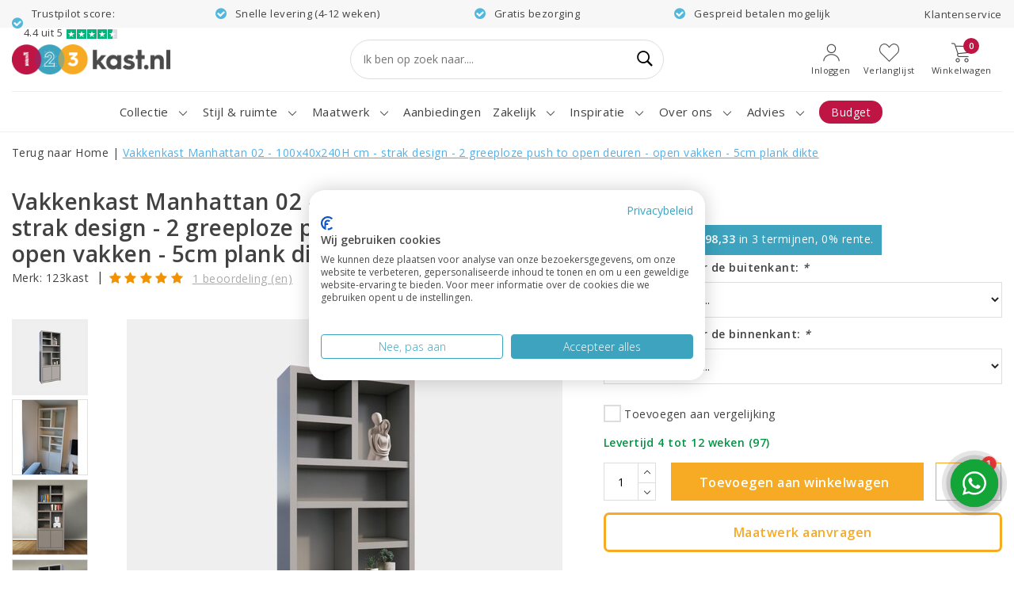

--- FILE ---
content_type: text/html;charset=utf-8
request_url: https://www.123kast.nl/vakkenkast-manhattan-02-100cm.html/
body_size: 32697
content:
<!DOCTYPE html>
<html lang="nl">
  <head>

        
    <meta charset="utf-8"/>
<!-- [START] 'blocks/head.rain' -->
<!--

  (c) 2008-2025 Lightspeed Netherlands B.V.
  http://www.lightspeedhq.com
  Generated: 08-12-2025 @ 06:51:35

-->
<link rel="canonical" href="https://www.123kast.nl/vakkenkast-manhattan-02-100cm.html"/>
<link rel="alternate" href="https://www.123kast.nl/index.rss" type="application/rss+xml" title="Nieuwe producten"/>
<meta name="robots" content="noodp,noydir"/>
<meta name="google-site-verification" content="fL-AuHJHgybX7Se9dROEGFx7kUuqcxe55hOzIdwSBIA"/>
<meta property="og:url" content="https://www.123kast.nl/vakkenkast-manhattan-02-100cm.html?source=facebook"/>
<meta property="og:site_name" content="123kast"/>
<meta property="og:title" content="Vakkenkast Manhattan 02 - 100x40x240H cm - strak design - 2 push to open deuren - open vakken - greeploze deuren"/>
<meta property="og:description" content="Maak kennis met de vakkenkast Manhattan. Deze kast is een opbergoplossing van topkwaliteit die zowel stijlvol als praktisch is."/>
<meta property="og:image" content="https://cdn.webshopapp.com/shops/281135/files/430697252/123kast-vakkenkast-manhattan-02-100x40x240h-cm-str.jpg"/>
<script>
<meta name="p:domain_verify" content="b440933566ba107a1f5c9b504923f2d1"/>
</script>
<script>
(function(w,d,s,l,i){w[l]=w[l]||[];w[l].push({'gtm.start':
new Date().getTime(),event:'gtm.js'});var f=d.getElementsByTagName(s)[0],
j=d.createElement(s),dl=l!='dataLayer'?'&l='+l:'';j.async=true;j.src=
'https://www.googletagmanager.com/gtm.js?id='+i+dl;f.parentNode.insertBefore(j,f);
})(window,document,'script','dataLayer','GTM-NKSZH26S');
</script>
<script>
/* CRW - Head injection by InStijl Media - generated at: 07-12-2025 14:55:54 */
var ism_rating = "8.8";
var ism_rating_5 = "4.4";
var ism_ratingcount = "169";
var ism_ratingpage = "https://nl.trustpilot.com/review/123kast.nl/";
var ism_last_reviews = '[{"review_id":1,"name":"Holtmanns","date":"04-12-2025","score":10,"review":"Mooie degelijke kast, precies volgens website informatie "},{"review_id":2,"name":"Jolanda Geerings","date":"03-12-2025","score":2,"review":"Slecht afgewerkte kast, achterkant goedkope triplex plaat. Slecht geverfd. Sommige delen zijn niet geverfd, hoek ve deurtje beschadigd, primitief en goedkoop druksysteem om de kast te openen. Slecht gemonteerd. 2000 euro betaald voor een kwalitatief Slecht product. Klacht ingediend maar 123kast komt nergens in tegemoet. Klant is geen koning. Ze nemen geen verantwoordelijkheid. Cashen op voorhand en geven vervolgens niet thuis. Waardeloos bedrijf, spijt en nooooit meer! Ook geen aanrader aan vrienden en bekenden!"},{"review_id":3,"name":"Boschman","date":"24-11-2025","score":10,"review":"Super geholpen. Fijne aflevering en netjes in elkaar gezet. Klein probleempje wordt meteen opgelost. Goede mailwisseling ."},{"review_id":4,"name":"Louise","date":"18-11-2025","score":10,"review":"Ben ontzettend blij met de mooie kast. De levering liet even op zich wachten (wel volgens de aangegeven tijd), maar de kast werd netjes geleverd en in elkaar gezet. Staat supermooi en stevig. Kwaliteit is top, kleur is mooi, kortom: heel erg tevreden!"},{"review_id":5,"name":"Rienke Van turenhout","date":"09-11-2025","score":10,"review":"Fijn geholpen in de winkel, veel keuze, en heel fijn dat alle kleuren mogelijk zijn. De levertijd viel heel erg mee en de levering zelf verliep heel goed. De kast is heel erg mooi en ik ben er heel blij mee!"},{"review_id":6,"name":"Joanne Kramer","date":"09-11-2025","score":10,"review":"Mooi kast! En helemaal op maat gemaakt. Heel blij mee! "},{"review_id":7,"name":"P.J. van der Vlis","date":"04-11-2025","score":10,"review":"Hebben een buffetkast en meidenkast Montana gekocht en beiden voldoen geheel aan onze verwachtingen. Service van 123kast was uitstekend."},{"review_id":8,"name":"Annelies Prins","date":"03-11-2025","score":8,"review":"Prima levering van onze kast. Het is een prachtige kast waar we erg blij mee zijn. We moesten wel apart de lift betalen omdat het op de 1 e etage moest komen, dus dat kwam bij de montage kosten. Maar ze deden het heel goed. "},{"review_id":9,"name":"Fam Bouma","date":"27-10-2025","score":10,"review":"De heren waren netjes .correct .De kasten waren zwaar ,maar met hulp waren ze vrijSnel klaa"},{"review_id":10,"name":"Lisanne van de Klift","date":"22-10-2025","score":10,"review":"Het resultaat is NOG mooier dan het ontwerp! "}]';
var review_system = "<a href=\'https://nl.trustpilot.com/review/123kast.nl/\' target=\'_blank\'>TrustPilot</a>";
var shop_name = "123kast";
var starsColor = "#F39200";
var languages = ["/", "/nl/", "/en/", "/de/", "/da/", "/us/", "/es/", "/fr/", "/fc/", "/it/", "/no/", "/pl/"];

/* Inject Rich Snippets */
    (function(){
        var data = {
                "@context": "http://schema.org",
                "@type": "Organization",
                "name" : "123kast",
                "aggregateRating": {
                      "@type": "AggregateRating",
                      "ratingValue" : "8.8",
                      "bestRating" : "10",
                      "reviewCount" : "169",
                      "worstRating" : "1"
                }
        };
        var script = document.createElement("script");
        script.type = "application/ld+json";
        script.innerHTML = JSON.stringify(data);
        document.getElementsByTagName("head")[0].appendChild(script);
    })(document);
</script>
<!--[if lt IE 9]>
<script src="https://cdn.webshopapp.com/assets/html5shiv.js?2025-02-20"></script>
<![endif]-->
<!-- [END] 'blocks/head.rain' -->
    <meta http-equiv="X-UA-Compatible" content="IE=Edge">
<title>Vakkenkast Manhattan 02 - 100x40x240H cm - strak design - 2 push to open deuren - open vakken - greeploze deuren | 123kast</title>
<meta name="description" content="Maak kennis met de vakkenkast Manhattan. Deze kast is een opbergoplossing van topkwaliteit die zowel stijlvol als praktisch is.">
<meta name="keywords" content="123kast, , Vakkenkast, Manhattan, 02, -, 100x40x240H, cm, -, strak, design, -, 2, greeploze, push, to, open, deuren, -, open, vakken, -, 5cm, plank, dikte">
<meta name="HandheldFriendly" content="true">
<meta name="viewport" content="width=device-width, initial-scale=1, viewport-fit=cover">
<meta name="author" content="//www.instijlmedia.nl/">
<meta name="apple-mobile-web-app-capable" content="yes">
<meta name="apple-mobile-web-app-status-bar-style" content="#fff">
<link rel="icon" type="image/x-icon" href="https://cdn.webshopapp.com/shops/281135/themes/162628/assets/favicon.ico?20251020180049">
<link rel="apple-touch-icon" href="https://cdn.webshopapp.com/shops/281135/themes/162628/assets/favicon.ico?20251020180049">
<meta property="fb:app_id" content="966242223397117"/>
<meta property="og:type" content="website"> 
<meta property="og:description" content="Maak kennis met de vakkenkast Manhattan. Deze kast is een opbergoplossing van topkwaliteit die zowel stijlvol als praktisch is.">
<meta property="og:image" content="https://cdn.webshopapp.com/shops/281135/themes/162628/v/2330277/assets/logo.png?20240528085820">
<meta name="p:domain_verify" content="e10945a851be228570d04b5da29dfab1"/>
<meta name="facebook-domain-verification" content="7pb9bzhkkq5yi7ln2jd7uh9njh002o" />

<link rel="preload" as="style" href="https://cdn.webshopapp.com/shops/281135/themes/162628/assets/stylesheet.css?20251203111459"/>
<link rel="preload" as="style" href="https://cdn.webshopapp.com/shops/281135/themes/162628/assets/ism-bootstrap-min.css?20251203111459"/>
<link rel="preload" as="style" href="https://cdn.webshopapp.com/shops/281135/themes/162628/assets/settings.css?20251203111459"/>
<link rel="preload" as="style" href="https://cdn.webshopapp.com/shops/281135/themes/162628/assets/css-pagespeed.css?20251203111459"/>
<link rel="preload" as="style" href="https://cdn.webshopapp.com/shops/281135/themes/162628/assets/media-queries.css?20251203111459"/>
<link rel="preload" as="style" href="//fonts.googleapis.com/css?family=Open%20Sans:100,300,400,600"/>
<link rel="preload" as="style" href="https://cdn.webshopapp.com/shops/281135/themes/162628/assets/font-awesome-min.css?20251203111459"/>
<link rel="preload" as="style" href="https://cdn.webshopapp.com/shops/281135/themes/162628/assets/owl-carousel-min.css?20251203111459"/>
<link rel="preload" as="style" href="https://cdn.webshopapp.com/shops/281135/themes/162628/assets/jquery-fancybox-min.css?20251203111459" />
<link rel="preload" as="style" href="https://cdn.webshopapp.com/shops/281135/themes/162628/assets/custom.css?20251203111459"/>
<link rel="preload" as="script" href="https://cdn.webshopapp.com/shops/281135/themes/162628/assets/ism-bootstrap-min.js?20251203111459"/>

<link rel="preload" as="script" href="https://cdn.webshopapp.com/shops/281135/themes/162628/assets/ism-bootstrap-min.js?20251203111459" />
  <link rel="preload" as="script" href="https://cdn.webshopapp.com/shops/281135/themes/162628/assets/jquery-countdown-min.js?20251203111459"/>
  <link rel="preload" as="script" href="https://cdn.webshopapp.com/shops/281135/themes/162628/assets/productpage.js?20251203111459"/>

<link rel="preload" as="script" href="https://cdn.webshopapp.com/assets/jquery-1-9-1.js?2025-02-20" />
<link rel="preload" as="script" href="https://cdn.webshopapp.com/assets/owl-carousel-min.js?2025-02-20" />



<link rel="stylesheet" href="https://cdn.webshopapp.com/shops/281135/themes/162628/assets/stylesheet.css?20251203111459" />
<link rel="stylesheet" href="https://cdn.webshopapp.com/shops/281135/themes/162628/assets/ism-bootstrap-min.css?20251203111459" />
<link rel="stylesheet" href="https://cdn.webshopapp.com/shops/281135/themes/162628/assets/settings.css?20251203111459" /> 
<link rel="stylesheet" href="https://cdn.webshopapp.com/shops/281135/themes/162628/assets/css-pagespeed.css?20251203111459" /> 


<link rel="stylesheet" href="https://cdn.webshopapp.com/shops/281135/themes/162628/assets/main.css?20251203111459" />
<link rel="stylesheet" href="https://cdn.webshopapp.com/shops/281135/themes/162628/assets/productpage.css?20251203111459" />
 
<link rel="stylesheet" href="https://cdn.webshopapp.com/shops/281135/themes/162628/assets/media-queries.css?20251203111459" />
<script src="https://cdn.webshopapp.com/assets/jquery-1-9-1.js?2025-02-20"></script>
<script src="https://cdn.webshopapp.com/shops/281135/themes/162628/assets/owl-carousel-min.js?20251203111459"></script>
         <!-- <script>
</script> -->
<script type="application/ld+json">
			{
				"@context": "http://schema.org/",
				"@type": "Organization",
				"url": "https://www.123kast.nl/",
				"name": "123kast",
				"legalName": "123kast",
				"description": "Maak kennis met de vakkenkast Manhattan. Deze kast is een opbergoplossing van topkwaliteit die zowel stijlvol als praktisch is.",
				"logo": "https://cdn.webshopapp.com/shops/281135/themes/162628/v/2330277/assets/logo.png?20240528085820",
				"image": "https://cdn.webshopapp.com/shops/281135/themes/162628/v/2330277/assets/logo.png?20240528085820",
				"contactPoint": {
					"@type": "ContactPoint",
					"contactType": "Customer service",
					"telephone": " 0297-228800"
				},
				"address": {
					"@type": "PostalAddress",
					"streetAddress": "",
					"addressLocality": "",
					"addressRegion": "",
					"postalCode": "",
					"addressCountry": ""
				}
			}
</script>  	    <script>var ism_blog = '0';</script>         <!--     <script async src="https://www.googleoptimize.com/optimize.js?id=OPT-5HT9DM9"></script> -->
    <!-- TrustBox script -->
    <!-- End TrustBox script -->
  </head>
 	<body class="body osx webkit">
                    
<script>
var google_tag_params = {
  ecomm_prodid: '143991489',
  ecomm_pagetype: 'product',
  ecomm_totalvalue: '1,495.00',
};
</script>
<script>
dataLayer.push({google_tag_params: window.google_tag_params});
</script>
              <div id="page" class="page page-">
      <div id="wrapper" class="wrapper">
              	        <div id="resMenu" class="sidenav"> 
  <div class="menu-text">
    <a href="https://www.123kast.nl/" title="123kast">
    	<strong>123kast</strong>
    </a>
  </div>
  <div id="resMenuCloser" onclick="$('body, #resMenu, .btn-mobile.menu').removeClass('open');$('#resNav ul ul').removeClass('nav-active');">
    <span class="pe-7s-close"></span>
  </div>
  <div class="clear"></div>
  <div id="resNav">
        <ul class="list-unstyled p-0 m-0">
      
      <li class="item">
          <a href="" title="" onclick="return false;">Collectie</a>
          <span class="pe-7s-angle-right"></span>
          <ul class="list-unstyled p-0 m-0">
            <li class="item goback">
              <a href="" title="" onclick="$(this).closest('ul').removeClass('nav-active');return false;"><i class="pe-7s-angle-left"></i><span>Terug naar Menu</span></a>
            </li>
            <li class="item">			              <a href="#" title=""><strong>Collectie</strong></a>
            </li>
                        <li>
              <a href="" title="" onclick="return false;">
                                Alle kasten
                              </a>
                <span class="pe-7s-angle-right"></span>
                <ul class="list-unstyled p-0 m-0">
                  <li class="item goback">
                    <a href="" title="" onclick="$(this).closest('ul').removeClass('nav-active');return false;"><i class="pe-7s-angle-left"></i><span>Terug naar Menu</span></a>
                  </li>
                  <li class="item">                         <a href="#" title=""><strong>
                                            Alle kasten
                                            </strong></a>
                  </li>
                  <li>
                    <a style="font-weight: 600;color: #54afe9;" href="https://www.123kast.nl/alle-kasten/" title="https://www.123kast.nl/alle-kasten/">
                                            Bekijk alle Alle kasten
                                            
                    </a>
                  </li>
                                  </ul>

            </li>
                        <li>
              <a href="" title="" onclick="return false;">
                                Vakkenkasten
                              </a>
                <span class="pe-7s-angle-right"></span>
                <ul class="list-unstyled p-0 m-0">
                  <li class="item goback">
                    <a href="" title="" onclick="$(this).closest('ul').removeClass('nav-active');return false;"><i class="pe-7s-angle-left"></i><span>Terug naar Menu</span></a>
                  </li>
                  <li class="item">                         <a href="#" title=""><strong>
                                            Vakkenkasten
                                            </strong></a>
                  </li>
                  <li>
                    <a style="font-weight: 600;color: #54afe9;" href="https://www.123kast.nl/vakkenkasten/" title="https://www.123kast.nl/vakkenkasten/">
                                            Bekijk alle Vakkenkasten
                                            
                    </a>
                  </li>
                                    <li>
                    <a href="https://www.123kast.nl/vakkenkasten/grote-vakkenkasten/" title="https://www.123kast.nl/vakkenkasten/grote-vakkenkasten/">
                      Grote vakkenkasten
                    </a>
                  </li>
                                    <li>
                    <a href="https://www.123kast.nl/vakkenkasten/vakkenkast-met-deuren-in-bovenkast/" title="https://www.123kast.nl/vakkenkasten/vakkenkast-met-deuren-in-bovenkast/">
                      Vakkenkast met deuren in bovenkast
                    </a>
                  </li>
                                    <li>
                    <a href="https://www.123kast.nl/vakkenkasten/vakkenkast-met-lades/" title="https://www.123kast.nl/vakkenkasten/vakkenkast-met-lades/">
                      Vakkenkast met lades
                    </a>
                  </li>
                                    <li>
                    <a href="https://www.123kast.nl/vakkenkasten/vakkenkast-met-tv-vak-meubel/" title="https://www.123kast.nl/vakkenkasten/vakkenkast-met-tv-vak-meubel/">
                      Vakkenkast met tv-vak / meubel
                    </a>
                  </li>
                                    <li>
                    <a href="https://www.123kast.nl/vakkenkasten/roomdivider/" title="https://www.123kast.nl/vakkenkasten/roomdivider/">
                      Roomdivider
                    </a>
                  </li>
                                    <li>
                    <a href="https://www.123kast.nl/vakkenkasten/vakkenkast-met-bureau/" title="https://www.123kast.nl/vakkenkasten/vakkenkast-met-bureau/">
                      Vakkenkast met bureau
                    </a>
                  </li>
                                    <li>
                    <a href="https://www.123kast.nl/vakkenkasten/vakkenkast-met-extra-kleuren-box-in-vak/" title="https://www.123kast.nl/vakkenkasten/vakkenkast-met-extra-kleuren-box-in-vak/">
                      Vakkenkast met extra kleuren box in vak
                    </a>
                  </li>
                                  </ul>

            </li>
                        <li>
              <a href="" title="" onclick="return false;">
                                Buffetkasten
                              </a>
                <span class="pe-7s-angle-right"></span>
                <ul class="list-unstyled p-0 m-0">
                  <li class="item goback">
                    <a href="" title="" onclick="$(this).closest('ul').removeClass('nav-active');return false;"><i class="pe-7s-angle-left"></i><span>Terug naar Menu</span></a>
                  </li>
                  <li class="item">                         <a href="#" title=""><strong>
                                            Buffetkasten
                                            </strong></a>
                  </li>
                  <li>
                    <a style="font-weight: 600;color: #54afe9;" href="https://www.123kast.nl/buffetkasten/" title="https://www.123kast.nl/buffetkasten/">
                                            Bekijk alle Buffetkasten
                                            
                    </a>
                  </li>
                                    <li>
                    <a href="https://www.123kast.nl/buffetkasten/grote-buffetkasten/" title="https://www.123kast.nl/buffetkasten/grote-buffetkasten/">
                      Grote buffetkasten
                    </a>
                  </li>
                                    <li>
                    <a href="https://www.123kast.nl/buffetkasten/kleine-buffetkasten/" title="https://www.123kast.nl/buffetkasten/kleine-buffetkasten/">
                      Kleine buffetkasten
                    </a>
                  </li>
                                    <li>
                    <a href="https://www.123kast.nl/buffetkasten/buffetkast-met-schuifdeuren/" title="https://www.123kast.nl/buffetkasten/buffetkast-met-schuifdeuren/">
                      Buffetkast met schuifdeuren
                    </a>
                  </li>
                                    <li>
                    <a href="https://www.123kast.nl/buffetkasten/buffetkast-met-glazen-zijkanten/" title="https://www.123kast.nl/buffetkasten/buffetkast-met-glazen-zijkanten/">
                      Buffetkast met glazen zijkanten
                    </a>
                  </li>
                                    <li>
                    <a href="https://www.123kast.nl/buffetkasten/buffetkast-met-dichte-deuren/" title="https://www.123kast.nl/buffetkasten/buffetkast-met-dichte-deuren/">
                      Buffetkast met dichte deuren
                    </a>
                  </li>
                                    <li>
                    <a href="https://www.123kast.nl/buffetkasten/hoek-buffetkast/" title="https://www.123kast.nl/buffetkasten/hoek-buffetkast/">
                      Hoek buffetkast
                    </a>
                  </li>
                                    <li>
                    <a href="https://www.123kast.nl/buffetkasten/buffetkast-op-poten/" title="https://www.123kast.nl/buffetkasten/buffetkast-op-poten/">
                      Buffetkast op poten
                    </a>
                  </li>
                                    <li>
                    <a href="https://www.123kast.nl/buffetkasten/buffetkast-met-stalen-deuren/" title="https://www.123kast.nl/buffetkasten/buffetkast-met-stalen-deuren/">
                      Buffetkast met stalen deuren
                    </a>
                  </li>
                                  </ul>

            </li>
                        <li>
              <a href="" title="" onclick="return false;">
                                Boekenkasten
                              </a>
                <span class="pe-7s-angle-right"></span>
                <ul class="list-unstyled p-0 m-0">
                  <li class="item goback">
                    <a href="" title="" onclick="$(this).closest('ul').removeClass('nav-active');return false;"><i class="pe-7s-angle-left"></i><span>Terug naar Menu</span></a>
                  </li>
                  <li class="item">                         <a href="#" title=""><strong>
                                            Boekenkasten
                                            </strong></a>
                  </li>
                  <li>
                    <a style="font-weight: 600;color: #54afe9;" href="https://www.123kast.nl/boekenkasten/" title="https://www.123kast.nl/boekenkasten/">
                                            Bekijk alle Boekenkasten
                                            
                    </a>
                  </li>
                                    <li>
                    <a href="https://www.123kast.nl/boekenkasten/grote-boekenkasten/" title="https://www.123kast.nl/boekenkasten/grote-boekenkasten/">
                      Grote boekenkasten
                    </a>
                  </li>
                                    <li>
                    <a href="https://www.123kast.nl/boekenkasten/boekenkast-met-ladder/" title="https://www.123kast.nl/boekenkasten/boekenkast-met-ladder/">
                      Boekenkast met ladder
                    </a>
                  </li>
                                    <li>
                    <a href="https://www.123kast.nl/boekenkasten/tv-boekenkasten/" title="https://www.123kast.nl/boekenkasten/tv-boekenkasten/">
                      TV boekenkasten
                    </a>
                  </li>
                                    <li>
                    <a href="https://www.123kast.nl/boekenkasten/boekenkast-met-lades/" title="https://www.123kast.nl/boekenkasten/boekenkast-met-lades/">
                      Boekenkast met lades
                    </a>
                  </li>
                                    <li>
                    <a href="https://www.123kast.nl/boekenkasten/boekenkast-met-deuren/" title="https://www.123kast.nl/boekenkasten/boekenkast-met-deuren/">
                      Boekenkast met deuren
                    </a>
                  </li>
                                    <li>
                    <a href="https://www.123kast.nl/boekenkasten/volledig-open-boekenkast/" title="https://www.123kast.nl/boekenkasten/volledig-open-boekenkast/">
                      Volledig open boekenkast
                    </a>
                  </li>
                                    <li>
                    <a href="https://www.123kast.nl/boekenkasten/dichte-boekenkast/" title="https://www.123kast.nl/boekenkasten/dichte-boekenkast/">
                      Dichte boekenkast
                    </a>
                  </li>
                                    <li>
                    <a href="https://www.123kast.nl/boekenkasten/hoge-boekenkast/" title="https://www.123kast.nl/boekenkasten/hoge-boekenkast/">
                      Hoge boekenkast
                    </a>
                  </li>
                                    <li>
                    <a href="https://www.123kast.nl/boekenkasten/lage-boekenkast/" title="https://www.123kast.nl/boekenkasten/lage-boekenkast/">
                      Lage boekenkast
                    </a>
                  </li>
                                    <li>
                    <a href="https://www.123kast.nl/boekenkasten/hoek-boekenkast/" title="https://www.123kast.nl/boekenkasten/hoek-boekenkast/">
                      Hoek boekenkast 
                    </a>
                  </li>
                                  </ul>

            </li>
                        <li>
              <a href="" title="" onclick="return false;">
                                Vitrinekasten 
                              </a>
                <span class="pe-7s-angle-right"></span>
                <ul class="list-unstyled p-0 m-0">
                  <li class="item goback">
                    <a href="" title="" onclick="$(this).closest('ul').removeClass('nav-active');return false;"><i class="pe-7s-angle-left"></i><span>Terug naar Menu</span></a>
                  </li>
                  <li class="item">                         <a href="#" title=""><strong>
                                            Vitrinekasten 
                                            </strong></a>
                  </li>
                  <li>
                    <a style="font-weight: 600;color: #54afe9;" href="https://www.123kast.nl/vitrinekasten/" title="https://www.123kast.nl/vitrinekasten/">
                                            Bekijk alle Vitrinekasten 
                                            
                    </a>
                  </li>
                                    <li>
                    <a href="https://www.123kast.nl/vitrinekasten/grote-vitrinekasten/" title="https://www.123kast.nl/vitrinekasten/grote-vitrinekasten/">
                      Grote vitrinekasten
                    </a>
                  </li>
                                    <li>
                    <a href="https://www.123kast.nl/vitrinekasten/kleine-vitrinekasten/" title="https://www.123kast.nl/vitrinekasten/kleine-vitrinekasten/">
                      Kleine vitrinekasten
                    </a>
                  </li>
                                    <li>
                    <a href="https://www.123kast.nl/vitrinekasten/vitrinekast-met-schuifdeuren/" title="https://www.123kast.nl/vitrinekasten/vitrinekast-met-schuifdeuren/">
                      Vitrinekast met schuifdeuren
                    </a>
                  </li>
                                    <li>
                    <a href="https://www.123kast.nl/vitrinekasten/vitrinekast-met-glazen-zijkanten/" title="https://www.123kast.nl/vitrinekasten/vitrinekast-met-glazen-zijkanten/">
                      Vitrinekast met glazen zijkanten
                    </a>
                  </li>
                                  </ul>

            </li>
                        <li>
              <a href="" title="" onclick="return false;">
                                TV meubels
                              </a>
                <span class="pe-7s-angle-right"></span>
                <ul class="list-unstyled p-0 m-0">
                  <li class="item goback">
                    <a href="" title="" onclick="$(this).closest('ul').removeClass('nav-active');return false;"><i class="pe-7s-angle-left"></i><span>Terug naar Menu</span></a>
                  </li>
                  <li class="item">                         <a href="#" title=""><strong>
                                            TV meubels
                                            </strong></a>
                  </li>
                  <li>
                    <a style="font-weight: 600;color: #54afe9;" href="https://www.123kast.nl/tv-meubels/" title="https://www.123kast.nl/tv-meubels/">
                                            Bekijk alle TV meubels
                                            
                    </a>
                  </li>
                                    <li>
                    <a href="https://www.123kast.nl/tv-meubels/grote-tv-dressoirs/" title="https://www.123kast.nl/tv-meubels/grote-tv-dressoirs/">
                      Grote tv dressoirs
                    </a>
                  </li>
                                    <li>
                    <a href="https://www.123kast.nl/tv-meubels/kleine-tv-dressoirs/" title="https://www.123kast.nl/tv-meubels/kleine-tv-dressoirs/">
                      Kleine tv dressoirs
                    </a>
                  </li>
                                    <li>
                    <a href="https://www.123kast.nl/tv-meubels/tv-dressoir-met-schuifdeuren/" title="https://www.123kast.nl/tv-meubels/tv-dressoir-met-schuifdeuren/">
                      Tv dressoir met schuifdeuren
                    </a>
                  </li>
                                    <li>
                    <a href="https://www.123kast.nl/tv-meubels/tvkast-met-cinewall-tv-vak/" title="https://www.123kast.nl/tv-meubels/tvkast-met-cinewall-tv-vak/">
                      Tvkast met cinewall / tv vak
                    </a>
                  </li>
                                    <li>
                    <a href="https://www.123kast.nl/tv-meubels/tv-dressoir-op-poten/" title="https://www.123kast.nl/tv-meubels/tv-dressoir-op-poten/">
                      Tv dressoir op poten
                    </a>
                  </li>
                                    <li>
                    <a href="https://www.123kast.nl/tv-meubels/tv-dressoir-met-vakkengedeelte-bovenop/" title="https://www.123kast.nl/tv-meubels/tv-dressoir-met-vakkengedeelte-bovenop/">
                      Tv dressoir met vakkengedeelte bovenop
                    </a>
                  </li>
                                    <li>
                    <a href="https://www.123kast.nl/tv-meubels/lage-tv-dressoirs/" title="https://www.123kast.nl/tv-meubels/lage-tv-dressoirs/">
                      Lage tv dressoirs
                    </a>
                  </li>
                                  </ul>

            </li>
                        <li>
              <a href="" title="" onclick="return false;">
                                Dressoirs
                              </a>
                <span class="pe-7s-angle-right"></span>
                <ul class="list-unstyled p-0 m-0">
                  <li class="item goback">
                    <a href="" title="" onclick="$(this).closest('ul').removeClass('nav-active');return false;"><i class="pe-7s-angle-left"></i><span>Terug naar Menu</span></a>
                  </li>
                  <li class="item">                         <a href="#" title=""><strong>
                                            Dressoirs
                                            </strong></a>
                  </li>
                  <li>
                    <a style="font-weight: 600;color: #54afe9;" href="https://www.123kast.nl/dressoirs/" title="https://www.123kast.nl/dressoirs/">
                                            Bekijk alle Dressoirs
                                            
                    </a>
                  </li>
                                    <li>
                    <a href="https://www.123kast.nl/dressoirs/grote-dressoirs/" title="https://www.123kast.nl/dressoirs/grote-dressoirs/">
                      Grote dressoirs
                    </a>
                  </li>
                                    <li>
                    <a href="https://www.123kast.nl/dressoirs/kleine-dressoirs/" title="https://www.123kast.nl/dressoirs/kleine-dressoirs/">
                      Kleine dressoirs
                    </a>
                  </li>
                                    <li>
                    <a href="https://www.123kast.nl/dressoirs/dressoir-met-schuifdeuren/" title="https://www.123kast.nl/dressoirs/dressoir-met-schuifdeuren/">
                      Dressoir met schuifdeuren
                    </a>
                  </li>
                                    <li>
                    <a href="https://www.123kast.nl/dressoirs/dressoir-op-poten/" title="https://www.123kast.nl/dressoirs/dressoir-op-poten/">
                      Dressoir op poten
                    </a>
                  </li>
                                    <li>
                    <a href="https://www.123kast.nl/dressoirs/dressoir-met-eiken-bovenblad/" title="https://www.123kast.nl/dressoirs/dressoir-met-eiken-bovenblad/">
                      Dressoir met eiken bovenblad
                    </a>
                  </li>
                                    <li>
                    <a href="https://www.123kast.nl/dressoirs/commodes/" title="https://www.123kast.nl/dressoirs/commodes/">
                      Commodes
                    </a>
                  </li>
                                    <li>
                    <a href="https://www.123kast.nl/dressoirs/dressoir-met-vakkengedeelte-bovenop/" title="https://www.123kast.nl/dressoirs/dressoir-met-vakkengedeelte-bovenop/">
                      Dressoir met vakkengedeelte bovenop
                    </a>
                  </li>
                                  </ul>

            </li>
                        <li>
              <a href="" title="" onclick="return false;">
                                Bureaus
                              </a>
                <span class="pe-7s-angle-right"></span>
                <ul class="list-unstyled p-0 m-0">
                  <li class="item goback">
                    <a href="" title="" onclick="$(this).closest('ul').removeClass('nav-active');return false;"><i class="pe-7s-angle-left"></i><span>Terug naar Menu</span></a>
                  </li>
                  <li class="item">                         <a href="#" title=""><strong>
                                            Bureaus
                                            </strong></a>
                  </li>
                  <li>
                    <a style="font-weight: 600;color: #54afe9;" href="https://www.123kast.nl/bureaus/" title="https://www.123kast.nl/bureaus/">
                                            Bekijk alle Bureaus
                                            
                    </a>
                  </li>
                                    <li>
                    <a href="https://www.123kast.nl/bureaus/grote-bureaus/" title="https://www.123kast.nl/bureaus/grote-bureaus/">
                      Grote bureau’s
                    </a>
                  </li>
                                    <li>
                    <a href="https://www.123kast.nl/bureaus/kleine-bureaus/" title="https://www.123kast.nl/bureaus/kleine-bureaus/">
                      Kleine bureau’s
                    </a>
                  </li>
                                    <li>
                    <a href="https://www.123kast.nl/bureaus/kinder-bureaus/" title="https://www.123kast.nl/bureaus/kinder-bureaus/">
                      Kinder bureau’s
                    </a>
                  </li>
                                    <li>
                    <a href="https://www.123kast.nl/bureaus/bureau-met-eiken/" title="https://www.123kast.nl/bureaus/bureau-met-eiken/">
                      Bureau met eiken
                    </a>
                  </li>
                                    <li>
                    <a href="https://www.123kast.nl/bureaus/klassiek-bureau/" title="https://www.123kast.nl/bureaus/klassiek-bureau/">
                      Klassiek bureau
                    </a>
                  </li>
                                    <li>
                    <a href="https://www.123kast.nl/bureaus/kast-met-inbouw-bureau/" title="https://www.123kast.nl/bureaus/kast-met-inbouw-bureau/">
                      Kast met inbouw bureau
                    </a>
                  </li>
                                  </ul>

            </li>
                        <li>
              <a href="" title="" onclick="return false;">
                                Kledingkasten
                              </a>
                <span class="pe-7s-angle-right"></span>
                <ul class="list-unstyled p-0 m-0">
                  <li class="item goback">
                    <a href="" title="" onclick="$(this).closest('ul').removeClass('nav-active');return false;"><i class="pe-7s-angle-left"></i><span>Terug naar Menu</span></a>
                  </li>
                  <li class="item">                         <a href="#" title=""><strong>
                                            Kledingkasten
                                            </strong></a>
                  </li>
                  <li>
                    <a style="font-weight: 600;color: #54afe9;" href="https://www.123kast.nl/kledingkasten/" title="https://www.123kast.nl/kledingkasten/">
                                            Bekijk alle Kledingkasten
                                            
                    </a>
                  </li>
                                    <li>
                    <a href="https://www.123kast.nl/kledingkasten/kinder-kledingkasten/" title="https://www.123kast.nl/kledingkasten/kinder-kledingkasten/">
                      Kinder kledingkasten
                    </a>
                  </li>
                                    <li>
                    <a href="https://www.123kast.nl/kledingkasten/kleding-kast-op-poten/" title="https://www.123kast.nl/kledingkasten/kleding-kast-op-poten/">
                      Kleding kast op poten
                    </a>
                  </li>
                                    <li>
                    <a href="https://www.123kast.nl/kledingkasten/kledingkast-met-schuifdeuren/" title="https://www.123kast.nl/kledingkasten/kledingkast-met-schuifdeuren/">
                      Kledingkast met schuifdeuren
                    </a>
                  </li>
                                    <li>
                    <a href="https://www.123kast.nl/kledingkasten/kledingkast-met-planken/" title="https://www.123kast.nl/kledingkasten/kledingkast-met-planken/">
                      Kledingkast met planken
                    </a>
                  </li>
                                    <li>
                    <a href="https://www.123kast.nl/kledingkasten/grote-kledingkasten/" title="https://www.123kast.nl/kledingkasten/grote-kledingkasten/">
                      Grote kledingkasten
                    </a>
                  </li>
                                    <li>
                    <a href="https://www.123kast.nl/kledingkasten/kleine-kledingkasten/" title="https://www.123kast.nl/kledingkasten/kleine-kledingkasten/">
                      Kleine kledingkasten
                    </a>
                  </li>
                                  </ul>

            </li>
                        <li>
              <a href="" title="" onclick="return false;">
                                Ladekasten
                              </a>
                <span class="pe-7s-angle-right"></span>
                <ul class="list-unstyled p-0 m-0">
                  <li class="item goback">
                    <a href="" title="" onclick="$(this).closest('ul').removeClass('nav-active');return false;"><i class="pe-7s-angle-left"></i><span>Terug naar Menu</span></a>
                  </li>
                  <li class="item">                         <a href="#" title=""><strong>
                                            Ladekasten
                                            </strong></a>
                  </li>
                  <li>
                    <a style="font-weight: 600;color: #54afe9;" href="https://www.123kast.nl/ladekasten/" title="https://www.123kast.nl/ladekasten/">
                                            Bekijk alle Ladekasten
                                            
                    </a>
                  </li>
                                    <li>
                    <a href="https://www.123kast.nl/ladekasten/kleine-ladekast/" title="https://www.123kast.nl/ladekasten/kleine-ladekast/">
                      Kleine ladekast
                    </a>
                  </li>
                                    <li>
                    <a href="https://www.123kast.nl/ladekasten/ladekast-op-pootjes/" title="https://www.123kast.nl/ladekasten/ladekast-op-pootjes/">
                      Ladekast op pootjes
                    </a>
                  </li>
                                    <li>
                    <a href="https://www.123kast.nl/ladekasten/ladekast-strak/" title="https://www.123kast.nl/ladekasten/ladekast-strak/">
                      Ladekast strak
                    </a>
                  </li>
                                    <li>
                    <a href="https://www.123kast.nl/ladekasten/smalle-ladekast/" title="https://www.123kast.nl/ladekasten/smalle-ladekast/">
                      Smalle ladekast
                    </a>
                  </li>
                                  </ul>

            </li>
                        <li>
              <a href="" title="" onclick="return false;">
                                Nachtkastjes
                              </a>
                <span class="pe-7s-angle-right"></span>
                <ul class="list-unstyled p-0 m-0">
                  <li class="item goback">
                    <a href="" title="" onclick="$(this).closest('ul').removeClass('nav-active');return false;"><i class="pe-7s-angle-left"></i><span>Terug naar Menu</span></a>
                  </li>
                  <li class="item">                         <a href="#" title=""><strong>
                                            Nachtkastjes
                                            </strong></a>
                  </li>
                  <li>
                    <a style="font-weight: 600;color: #54afe9;" href="https://www.123kast.nl/nachtkastjes/" title="https://www.123kast.nl/nachtkastjes/">
                                            Bekijk alle Nachtkastjes
                                            
                    </a>
                  </li>
                                    <li>
                    <a href="https://www.123kast.nl/nachtkastjes/nachtkastje-op-pootjes/" title="https://www.123kast.nl/nachtkastjes/nachtkastje-op-pootjes/">
                      Nachtkastje op pootjes
                    </a>
                  </li>
                                  </ul>

            </li>
                        <li>
              <a href="" title="" onclick="return false;">
                                Kinderkamerkasten
                              </a>
                <span class="pe-7s-angle-right"></span>
                <ul class="list-unstyled p-0 m-0">
                  <li class="item goback">
                    <a href="" title="" onclick="$(this).closest('ul').removeClass('nav-active');return false;"><i class="pe-7s-angle-left"></i><span>Terug naar Menu</span></a>
                  </li>
                  <li class="item">                         <a href="#" title=""><strong>
                                            Kinderkamerkasten
                                            </strong></a>
                  </li>
                  <li>
                    <a style="font-weight: 600;color: #54afe9;" href="https://www.123kast.nl/kinderkamerkasten/" title="https://www.123kast.nl/kinderkamerkasten/">
                                            Bekijk alle Kinderkamerkasten
                                            
                    </a>
                  </li>
                                    <li>
                    <a href="https://www.123kast.nl/kinderkamerkasten/kinderkledingkast/" title="https://www.123kast.nl/kinderkamerkasten/kinderkledingkast/">
                      Kinderkledingkast
                    </a>
                  </li>
                                    <li>
                    <a href="https://www.123kast.nl/kinderkamerkasten/commode/" title="https://www.123kast.nl/kinderkamerkasten/commode/">
                      Commode
                    </a>
                  </li>
                                    <li>
                    <a href="https://www.123kast.nl/kinderkamerkasten/kinderbureau/" title="https://www.123kast.nl/kinderkamerkasten/kinderbureau/">
                      Kinderbureau
                    </a>
                  </li>
                                  </ul>

            </li>
                        <li>
              <a href="" title="" onclick="return false;">
                                Grutterskasten
                              </a>
                <span class="pe-7s-angle-right"></span>
                <ul class="list-unstyled p-0 m-0">
                  <li class="item goback">
                    <a href="" title="" onclick="$(this).closest('ul').removeClass('nav-active');return false;"><i class="pe-7s-angle-left"></i><span>Terug naar Menu</span></a>
                  </li>
                  <li class="item">                         <a href="#" title=""><strong>
                                            Grutterskasten
                                            </strong></a>
                  </li>
                  <li>
                    <a style="font-weight: 600;color: #54afe9;" href="https://www.123kast.nl/grutterskasten/" title="https://www.123kast.nl/grutterskasten/">
                                            Bekijk alle Grutterskasten
                                            
                    </a>
                  </li>
                                    <li>
                    <a href="https://www.123kast.nl/grutterskasten/grote-grutterskasten/" title="https://www.123kast.nl/grutterskasten/grote-grutterskasten/">
                      Grote grutterskasten
                    </a>
                  </li>
                                    <li>
                    <a href="https://www.123kast.nl/grutterskasten/kleine-grutterskasten/" title="https://www.123kast.nl/grutterskasten/kleine-grutterskasten/">
                      Kleine grutterskasten
                    </a>
                  </li>
                                  </ul>

            </li>
                        <li>
              <a href="" title="" onclick="return false;">
                                Meidenkasten
                              </a>
                <span class="pe-7s-angle-right"></span>
                <ul class="list-unstyled p-0 m-0">
                  <li class="item goback">
                    <a href="" title="" onclick="$(this).closest('ul').removeClass('nav-active');return false;"><i class="pe-7s-angle-left"></i><span>Terug naar Menu</span></a>
                  </li>
                  <li class="item">                         <a href="#" title=""><strong>
                                            Meidenkasten
                                            </strong></a>
                  </li>
                  <li>
                    <a style="font-weight: 600;color: #54afe9;" href="https://www.123kast.nl/meidenkasten/" title="https://www.123kast.nl/meidenkasten/">
                                            Bekijk alle Meidenkasten
                                            
                    </a>
                  </li>
                                    <li>
                    <a href="https://www.123kast.nl/meidenkasten/meidenkast-met-lade/" title="https://www.123kast.nl/meidenkasten/meidenkast-met-lade/">
                      Meidenkast met lade
                    </a>
                  </li>
                                  </ul>

            </li>
                        <li>
              <a href="" title="" onclick="return false;">
                                Tafels
                              </a>
                <span class="pe-7s-angle-right"></span>
                <ul class="list-unstyled p-0 m-0">
                  <li class="item goback">
                    <a href="" title="" onclick="$(this).closest('ul').removeClass('nav-active');return false;"><i class="pe-7s-angle-left"></i><span>Terug naar Menu</span></a>
                  </li>
                  <li class="item">                         <a href="#" title=""><strong>
                                            Tafels
                                            </strong></a>
                  </li>
                  <li>
                    <a style="font-weight: 600;color: #54afe9;" href="https://www.123kast.nl/tafels/" title="https://www.123kast.nl/tafels/">
                                            Bekijk alle Tafels
                                            
                    </a>
                  </li>
                                    <li>
                    <a href="https://www.123kast.nl/tafels/salontafels/" title="https://www.123kast.nl/tafels/salontafels/">
                      Salontafels
                    </a>
                  </li>
                                    <li>
                    <a href="https://www.123kast.nl/tafels/bijzettafels/" title="https://www.123kast.nl/tafels/bijzettafels/">
                      Bijzettafels
                    </a>
                  </li>
                                    <li>
                    <a href="https://www.123kast.nl/tafels/sidetables/" title="https://www.123kast.nl/tafels/sidetables/">
                      Sidetables
                    </a>
                  </li>
                                  </ul>

            </li>
                        <li>
              <a href="" title="" onclick="return false;">
                                Overig
                              </a>
                <span class="pe-7s-angle-right"></span>
                <ul class="list-unstyled p-0 m-0">
                  <li class="item goback">
                    <a href="" title="" onclick="$(this).closest('ul').removeClass('nav-active');return false;"><i class="pe-7s-angle-left"></i><span>Terug naar Menu</span></a>
                  </li>
                  <li class="item">                         <a href="#" title=""><strong>
                                            Overig
                                            </strong></a>
                  </li>
                  <li>
                    <a style="font-weight: 600;color: #54afe9;" href="https://www.123kast.nl/overig/" title="https://www.123kast.nl/overig/">
                                            Bekijk alle Overig
                                            
                    </a>
                  </li>
                                    <li>
                    <a href="https://www.123kast.nl/overig/toonbanken/" title="https://www.123kast.nl/overig/toonbanken/">
                      Toonbanken
                    </a>
                  </li>
                                    <li>
                    <a href="https://www.123kast.nl/overig/hondenmanden/" title="https://www.123kast.nl/overig/hondenmanden/">
                      Hondenmanden
                    </a>
                  </li>
                                    <li>
                    <a href="https://www.123kast.nl/overig/volledig-gesloten-kast/" title="https://www.123kast.nl/overig/volledig-gesloten-kast/">
                      Volledig gesloten kast
                    </a>
                  </li>
                                  </ul>

            </li>
                      </ul>
      </li>
      
      <li class="item">
          <a href="" title="" onclick="return false;">Stijl &amp; ruimte</a>
          <span class="pe-7s-angle-right"></span>
          <ul class="list-unstyled p-0 m-0">
            <li class="item goback">
              <a href="" title="" onclick="$(this).closest('ul').removeClass('nav-active');return false;"><i class="pe-7s-angle-left"></i><span>Terug naar Menu</span></a>
            </li>
            <li class="item">			              <a href="https://www.123kast.nl/nl/kasten-in-verschillende-ruimtes/" title=""><strong>Stijl &amp; ruimte</strong></a>
            </li>
                        <li>
              <a href="https://www.123kast.nl/nl/kasten-in-verschillende-ruimtes/" title="Per ruimte">
                Per ruimte
              </a>
            </li>
                        <li>
              <a href="https://www.123kast.nl/afmetingen/" title="Per afmeting">
                Per afmeting
              </a>
            </li>
                        <li>
              <a href="https://www.123kast.nl/service/woonstijlen/" title="Per woonstijl">
                Per woonstijl
              </a>
            </li>
                      </ul>
      </li>
      
      <li class="item">
          <a href="" title="" onclick="return false;">Maatwerk</a>
          <span class="pe-7s-angle-right"></span>
          <ul class="list-unstyled p-0 m-0">
            <li class="item goback">
              <a href="" title="afmetingen" onclick="$(this).closest('ul').removeClass('nav-active');return false;"><i class="pe-7s-angle-left"></i><span>Terug naar Menu</span></a>
            </li>
            <li class="item">			              <a href="https://www.123kast.nl/maatwerk/" title="afmetingen"><strong>Maatwerk</strong></a>
            </li>
                        <li>
              <a href="https://www.123kast.nl/maatwerk/" title="Kast op maat">
                Kast op maat
              </a>
            </li>
                        <li>
              <a href="https://www.123kast.nl/projectinrichting/" title="Projectinrichting">
                Projectinrichting
              </a>
            </li>
                        <li>
              <a href="https://www.123kast.nl/maatwerk/boekenkast-op-maat" title="Boekenkast op maat">
                Boekenkast op maat
              </a>
            </li>
                        <li>
              <a href="https://www.123kast.nl/maatwerk/vakkenkast-op-maat" title="Vakkenkast op maat">
                Vakkenkast op maat
              </a>
            </li>
                        <li>
              <a href="https://www.123kast.nl/maatwerk/buffetkast-op-maat" title="Buffetkast op maat">
                Buffetkast op maat
              </a>
            </li>
                        <li>
              <a href="https://www.123kast.nl/maatwerk/vitrinekast-op-maat" title="Vitrinekast op maat">
                Vitrinekast op maat
              </a>
            </li>
                        <li>
              <a href="https://www.123kast.nl/maatwerk/tv-meubel-op-maat" title="Tv meubel op maat">
                Tv meubel op maat
              </a>
            </li>
                        <li>
              <a href="https://www.123kast.nl/maatwerk/dressoir-op-maat" title="Dressoir op maat">
                Dressoir op maat
              </a>
            </li>
                        <li>
              <a href="https://www.123kast.nl/maatwerk/bureau-op-maat" title="Bureau op maat">
                Bureau op maat
              </a>
            </li>
                        <li>
              <a href="https://www.123kast.nl/maatwerk/kledingkast-op-maat" title="Kledingkast op maat">
                Kledingkast op maat
              </a>
            </li>
                      </ul>
      </li>
      
      <li class="item service">
          <a href="https://www.123kast.nl/aanbiedingen/" title="aanbiedingen" class=""><span>Aanbiedingen</span></a>
      </li>
      
      <li class="item">
          <a href="" title="" onclick="return false;">Zakelijk</a>
          <span class="pe-7s-angle-right"></span>
          <ul class="list-unstyled p-0 m-0">
            <li class="item goback">
              <a href="" title="Woonstijlen" onclick="$(this).closest('ul').removeClass('nav-active');return false;"><i class="pe-7s-angle-left"></i><span>Terug naar Menu</span></a>
            </li>
            <li class="item">			              <a href="#" title="Woonstijlen"><strong>Zakelijk</strong></a>
            </li>
                        <li>
              <a href="https://www.123kast.nl/samenwerkingen/" title="Samenwerkingen">
                Samenwerkingen
              </a>
            </li>
                        <li>
              <a href="https://www.123kast.nl/projectinrichting/" title="Projectinrichting">
                Projectinrichting
              </a>
            </li>
                        <li>
              <a href="https://www.123kast.nl/service/interieurstylist/" title="Interieurstylist">
                Interieurstylist
              </a>
            </li>
                      </ul>
      </li>
      
      
      <li class="item">
          <a href="" title="" onclick="return false;">Inspiratie</a>
          <span class="pe-7s-angle-right"></span>
          <ul class="list-unstyled p-0 m-0">
            <li class="item goback">
              <a href="" title="Inspiratie" onclick="$(this).closest('ul').removeClass('nav-active');return false;"><i class="pe-7s-angle-left"></i><span>Terug naar Menu</span></a>
            </li>
            <li class="item">			              <a href="https://www.123kast.nl/service/inspiratie/" title="Inspiratie"><strong>Inspiratie</strong></a>
            </li>
                        <li>
              <a href="https://www.123kast.nl/samenwerkingen/" title="Samenwerkingen">
                Samenwerkingen
              </a>
            </li>
                        <li>
              <a href="https://www.123kast.nl/service/happy-customers/" title="Happy Customers">
                Happy Customers
              </a>
            </li>
                        <li>
              <a href="https://www.123kast.nl/inspiratie" title="Blogs">
                Blogs
              </a>
            </li>
                        <li>
              <a href="https://www.123kast.nl/kleuren/" title="Kleuren">
                Kleuren
              </a>
            </li>
                      </ul>
      </li>
      
      <li class="item">
          <a href="" title="" onclick="return false;">Over ons</a>
          <span class="pe-7s-angle-right"></span>
          <ul class="list-unstyled p-0 m-0">
            <li class="item goback">
              <a href="" title="Over ons" onclick="$(this).closest('ul').removeClass('nav-active');return false;"><i class="pe-7s-angle-left"></i><span>Terug naar Menu</span></a>
            </li>
            <li class="item">			              <a href="https://www.123kast.nl/service/inspiratie/" title="Inspiratie"><strong>Over ons</strong></a>
            </li>
                        <li>
              <a href="https://www.123kast.nl/service/about/" title="Over ons">
                Over ons
              </a>
            </li>
                        <li>
              <a href="https://www.123kast.nl/service/showroom/" title="Showroom">
                Showroom
              </a>
            </li>
                        <li>
              <a href="https://www.123kast.nl/service/meet-the-team" title="Meet the team">
                Meet the team
              </a>
            </li>
                      </ul>
      </li>
      
      <li class="item">
          <a href="" title="" onclick="return false;">Advies</a>
          <span class="pe-7s-angle-right"></span>
          <ul class="list-unstyled p-0 m-0">
            <li class="item goback">
              <a href="" title="Advies" onclick="$(this).closest('ul').removeClass('nav-active');return false;"><i class="pe-7s-angle-left"></i><span>Terug naar Menu</span></a>
            </li>
            <li class="item">			              <a href="https://www.123kast.nl/service/inspiratie/" title="Inspiratie"><strong>Advies</strong></a>
            </li>
            <li>
              <a href="https://www.123kast.nl/service/online-advies/" title="">
                Online Advies
              </a>
            </li>
          </ul>
      </li>
      
      <li class="item">
          <a href="https://www.123kast.nl/budget" class="budget">Budget</a>
      </li>
      
      
      
         </ul>
    <ul class="list-unstyled p-0 m-0">
        <li class="item lang">
         <a href="" onclick="return false;" title="Nederlands" class="language language-nl" >
   	<span><span class="flag"></span> / 	EUR</span>   </a>
    	<span class="pe-7s-angle-right"></span>
           <ul class="subnav-col list-unstyled p-0 m-0">
                        <li class="item goback">
            <a href="" title="Nederlands" onclick="$(this).closest('ul').slideUp('fast');return false;"><i class="pe-7s-angle-left"></i><span>Terug naar Menu</span></a>
          </li>
          <li class="item lang">
            <a href="https://www.123kast.nl/go/product/143991489" title="Nederlands" class="language language-nl"><strong>Taal</strong></a>
          </li>
                          <li class="lang">
           <a href="https://www.123kast.nl/go/product/143991489" title="Nederlands" class="language language-nl">
             <span class="flag"></span>
             <strong>Nederlands</strong>           </a>
        </li>
                 <li class="curr">
        <a href="" onclick="return false;" title="" id="currencyDropdown" class="currency currency-">
          <strong>Valuta</strong>
        </a>
     	</li>
     	      <li class="curr">
         <a href="https://www.123kast.nl/session/currency/eur/" title="eur" class="curr curr-EUR">
         	<strong>€ - EUR</strong>         </a>
      </li>
              </ul>
</li>      <li class="item account">
         <a href="https://www.123kast.nl/account/" title="Inloggen">
          <span>Inloggen</span></a>
      </li>
      <li class="item compare"><a href="https://www.123kast.nl/compare/" title="Vergelijk"><span>Vergelijk producten</span></a></li>
            <li class="item cart">
         <a href="https://www.123kast.nl/account/wishlist/" title="Verlanglijst"><span>Verlanglijst</span>
        </a>
      </li>
            <li class="item cart">
         <a href="https://www.123kast.nl/cart/" title="Winkelwagen"><span>Winkelwagen</span>
        </a>
      </li>
    </ul>
  </div>
</div><div id="resCart" class="sidenav ism-cart-menu">
   <div class="cart-title">
        Winkelwagen
        <div id="resCartCloser" onclick="$('body, #resCart, .btn-mobile.cart').removeClass('open');">
          <span class="pe-7s-close"></span>
        </div>
     </div>
   <div class="sidenav-products">
           <div class="cart-products empty-cart">
         <div class="cart-content">U heeft geen artikelen in uw winkelwagen</div>
      </div>
            <div class="cart-footer cart-total">
                 <table class="total">
                        <tr>
               <td><strong>Totaal</strong></td>
               <td class="totaltotal">0.-</td>
            </tr>
         </table>
        <a class="btn btn-primary btn-lg btn-block mt-2" href="https://www.123kast.nl/cart/"><i class="ion ion-ios-cart"></i>Bestellen</a>
                <!-- TrustBox widget - Micro Combo -->
          <div class="trustpilot-widget mt-5" data-locale="nl-NL" data-template-id="5419b6ffb0d04a076446a9af" data-businessunit-id="634ef4532bd4bf2005a2e298" data-style-height="20px" data-style-width="100%" data-theme="light" data-font-family="Open Sans">
            <a href="https://nl.trustpilot.com/review/123kast.nl" target="_blank" rel="noopener">Trustpilot</a>
          </div>
        <!-- End TrustBox widget -->
              </div>
   </div>
</div><div id="resLogin" class="ism-account-menu sidenav">
   <div class="sidenav-container">
     <div class="sidenav-title-box">
       <h3>Mijn account</h3>
       <div id="resLoginCloser" onclick="$('body, #resLogin, .btn-mobile.account, .btn-mobile.wishlist').removeClass('open');">
          <span class="pe-7s-close"></span>
        </div>
       <div class="dropdown-divider"></div>
     </div>
			     	<form method="post" id="ism-loginForm" action="https://www.123kast.nl/account/loginPost/?return=https%3A%2F%2Fwww.123kast.nl%2Fvakkenkast-manhattan-02-100cm.html%2F">
            <input type="hidden" name="key" value="79443370686e8d21e1a1e524b371906f" />
            <input type="hidden" name="type" value="login" />
            <div class="form-group">
               <label for="ismLoginEmail">E-mailadres</label>
               <input type="email" name="email" class="form-control" id="ismLoginEmail" placeholder="Naam" autocomplete='email' required>
            </div>
            <div class="form-group mb-0">
               <label for="ismLoginPassword">Wachtwoord</label>
               <input type="password" name="password" class="form-control" id="ismLoginPassword" placeholder="Wachtwoord" autocomplete='current-password' required>
            </div>
           <a class="link pb-3 float-right" href="https://www.123kast.nl/account/password/"><small>Wachtwoord vergeten?</small></a>
            <button type="submit" class="btn btn-primary no-effect btn-block">Log in</button>
     		</form>
     		<div class="sidenav-title-box pt-3">
           <h3>Nieuwe klant?</h3>
           <div class="dropdown-divider"></div>
         </div>
     	<div class="sidenav-content">
     		<ul class="list-checks list-unstyled p-0 m-0 mb-2">
          <li><i class="fa fa-check-circle-o"></i>Sla je favoriete producten op</li>
          <li><i class="fa fa-check-circle-o"></i>Maak je shop experience beter en sneller</li>
          <li><i class="fa fa-check-circle-o"></i>Sla je winkelwagen op</li>
        </ul>
     	</div>
      <a  class="btn btn-primary btn-block" href="https://www.123kast.nl/account/register/">Registreren</a>
             </div>
</div><div id="modalNewsletter" class="modal fade" tabindex="-1" role="dialog" data-title="newsletter">
  <div class="modal-dialog modal-lg" role="document">
  	<div class="modal-content">
      <button type="button" class="close" data-dismiss="modal" aria-label="Close">
          <span aria-hidden="true">×</span>
        </button>
        <form id="formNewsletter" action="https://www.123kast.nl/account/newsletter/" method="post" class="popup-a popup-newsletter">
                    <div class="news-details text-center full">
            <div class="news-header">
              <b><h3>Nieuwsbrief</h3></b>
              <p>Your text here</p>
            </div>
            <div class="news-content">
              <input type="hidden" name="key" value="79443370686e8d21e1a1e524b371906f" />
              <label for="formNewsletterEmail">E-mailadres</label>
              <input type="text" name="email" id="formNewsletterEmail" class="form-control mb-2" placeholder="E-mailadres"/>
            </div>
            <button type="submit" class="btn btn-primary btn-block mt-2">Abonneer</button>
          </div>
        </form>
    </div>
  </div>
</div>        <div class="content">
        	<div class="overlay-bg"></div>
                    	<header id="header" class="header header-pages">
  <div id="topnav">
  <div class="container-fluid">
    <div class="row">
      <div class="col-xl-12 col-12 text-left">
        <div class="usp">
  <div class="list-usp">
    <div class="no-carousel desktop-usps">            <div class="item-usp align-top usp-inline">
            <i class="fa fa-check-circle"></i>
      			<div class="item-details">
                  <span>Trustpilot score: 4.4 uit 5</span>
                  <img src="https://cdn.webshopapp.com/shops/281135/files/466840559/trustpilot-rating.svg" alt="Trustpilot rating" height="12" class="fa-right">
            </div>
    </div>
        <div class="item-usp align-top usp-inline">
            <i class="fa fa-check-circle"></i>
      <div class="item-details">
        <span>Snelle levering (4-12 weken)</span> 
              </div>
          </div>
        <div class="item-usp align-top usp-inline">
            <i class="fa fa-check-circle"></i>
      <div class="item-details">
        <span>Gratis bezorging</span> 
              </div>
          </div>
        <div class="item-usp align-top">
      <i class="fa fa-check-circle"></i><div class="item-details"><span>Gespreid betalen mogelijk </span></div>
    </div>
    <div class="item-usp">
      <div class="service-menu">
        <a href="/service/">Klantenservice</a>
      </div>
    </div>
    </div>
  </div>
</div>
<div class="clearfix"></div>
      </div>
      <div id="global" class="col-xl-2 col-12 d-xl-block d-lg-none text-right">
                <div class="compare">
          <ul class="list-unstyled p-0 m-0">
        		<li class="compare-item"><a href="https://www.123kast.nl/compare/" title="Vergelijk"><i class="fa fa-exchange" aria-hidden="true"></i></a></li>
          </ul>
        </div>
                      </div>
    </div>   
  </div>
  </div>
  <div class="header-sticky">
    <div class="header-nav">
      <div class="container-fluid">
          <div class="header-inner">
             <div class="row">
              	<div class="d-xl-none d-lg-inline-block col-md-4 col-2">
              		<div id="resNavOpener" onclick="$('#wrapper').toggleClass('open');return false;" data-trigger="menu" data-target="#resMenu">
                    <div class="menu-icon">
                      <div class="buttonContainer">
                        <div class="miniBar"></div>
                        <div class="miniBar middle"></div>
                        <div class="miniBar"></div>
                      </div>
                      <span class="menu-text">Menu</span>
                    </div>
                	</div>
               	</div>
                <div id="logo" class="col-xl-4 col-md-4 col-8">
                   <div class="logo">
                     <div class="logo-inner">
                       <div class="logo-menu main-item">
                          <div class="menu-icon">
                            <div class="buttonContainer">
                              <div class="miniBar"></div>
                              <div class="miniBar middle"></div>
                              <div class="miniBar"></div>
                            </div>
                            <span class="menu-text">Menu</span>
                          </div>
                         <div class="navigation no-subs">
   <ul class="list-unstyled p-0 m-0">
                        <li class="item no-subs no-subsub">
         <a href="https://www.123kast.nl/alle-kasten/" title="Alle kasten"><span>Alle kasten</span></a>
               </li>
                        <li class="item subs no-subsub">
         <a href="https://www.123kast.nl/vakkenkasten/" title="Vakkenkasten"><span>Vakkenkasten</span><i class="pe-7s-angle-right"></i></a>
                  <div class="subnav">
                        <ul class="subnav-col list-unstyled m-0">
                              <li class="subitem">
                  <a href="https://www.123kast.nl/vakkenkasten/grote-vakkenkasten/" title="Grote vakkenkasten"><strong>Grote vakkenkasten</strong></a>
                                 </li>
                              <li class="subitem">
                  <a href="https://www.123kast.nl/vakkenkasten/vakkenkast-met-deuren-in-bovenkast/" title="Vakkenkast met deuren in bovenkast"><strong>Vakkenkast met deuren in bovenkast</strong></a>
                                 </li>
                              <li class="subitem">
                  <a href="https://www.123kast.nl/vakkenkasten/vakkenkast-met-lades/" title="Vakkenkast met lades"><strong>Vakkenkast met lades</strong></a>
                                 </li>
                           </ul>
                        <ul class="subnav-col list-unstyled m-0">
                              <li class="subitem">
                  <a href="https://www.123kast.nl/vakkenkasten/vakkenkast-met-tv-vak-meubel/" title="Vakkenkast met tv-vak / meubel"><strong>Vakkenkast met tv-vak / meubel</strong></a>
                                 </li>
                              <li class="subitem">
                  <a href="https://www.123kast.nl/vakkenkasten/roomdivider/" title="Roomdivider"><strong>Roomdivider</strong></a>
                                 </li>
                              <li class="subitem">
                  <a href="https://www.123kast.nl/vakkenkasten/vakkenkast-met-bureau/" title="Vakkenkast met bureau"><strong>Vakkenkast met bureau</strong></a>
                                 </li>
                           </ul>
                        <ul class="subnav-col list-unstyled m-0">
                              <li class="subitem">
                  <a href="https://www.123kast.nl/vakkenkasten/vakkenkast-met-extra-kleuren-box-in-vak/" title="Vakkenkast met extra kleuren box in vak"><strong>Vakkenkast met extra kleuren box in vak</strong></a>
                                 </li>
                           </ul>
                                               <div class="clearfix"></div>
                                 </div>
               </li>
                        <li class="item subs no-subsub">
         <a href="https://www.123kast.nl/buffetkasten/" title="Buffetkasten"><span>Buffetkasten</span><i class="pe-7s-angle-right"></i></a>
                  <div class="subnav">
                        <ul class="subnav-col list-unstyled m-0">
                              <li class="subitem">
                  <a href="https://www.123kast.nl/buffetkasten/grote-buffetkasten/" title="Grote buffetkasten"><strong>Grote buffetkasten</strong></a>
                                 </li>
                              <li class="subitem">
                  <a href="https://www.123kast.nl/buffetkasten/kleine-buffetkasten/" title="Kleine buffetkasten"><strong>Kleine buffetkasten</strong></a>
                                 </li>
                              <li class="subitem">
                  <a href="https://www.123kast.nl/buffetkasten/buffetkast-met-schuifdeuren/" title="Buffetkast met schuifdeuren"><strong>Buffetkast met schuifdeuren</strong></a>
                                 </li>
                           </ul>
                        <ul class="subnav-col list-unstyled m-0">
                              <li class="subitem">
                  <a href="https://www.123kast.nl/buffetkasten/buffetkast-met-glazen-zijkanten/" title="Buffetkast met glazen zijkanten"><strong>Buffetkast met glazen zijkanten</strong></a>
                                 </li>
                              <li class="subitem">
                  <a href="https://www.123kast.nl/buffetkasten/buffetkast-met-dichte-deuren/" title="Buffetkast met dichte deuren"><strong>Buffetkast met dichte deuren</strong></a>
                                 </li>
                              <li class="subitem">
                  <a href="https://www.123kast.nl/buffetkasten/hoek-buffetkast/" title="Hoek buffetkast"><strong>Hoek buffetkast</strong></a>
                                 </li>
                           </ul>
                        <ul class="subnav-col list-unstyled m-0">
                              <li class="subitem">
                  <a href="https://www.123kast.nl/buffetkasten/buffetkast-op-poten/" title="Buffetkast op poten"><strong>Buffetkast op poten</strong></a>
                                 </li>
                              <li class="subitem">
                  <a href="https://www.123kast.nl/buffetkasten/buffetkast-met-stalen-deuren/" title="Buffetkast met stalen deuren"><strong>Buffetkast met stalen deuren</strong></a>
                                 </li>
                           </ul>
                                               <div class="clearfix"></div>
                                 </div>
               </li>
                        <li class="item subs no-subsub">
         <a href="https://www.123kast.nl/boekenkasten/" title="Boekenkasten"><span>Boekenkasten</span><i class="pe-7s-angle-right"></i></a>
                  <div class="subnav">
                        <ul class="subnav-col list-unstyled m-0">
                              <li class="subitem">
                  <a href="https://www.123kast.nl/boekenkasten/grote-boekenkasten/" title="Grote boekenkasten"><strong>Grote boekenkasten</strong></a>
                                 </li>
                              <li class="subitem">
                  <a href="https://www.123kast.nl/boekenkasten/boekenkast-met-ladder/" title="Boekenkast met ladder"><strong>Boekenkast met ladder</strong></a>
                                 </li>
                              <li class="subitem">
                  <a href="https://www.123kast.nl/boekenkasten/tv-boekenkasten/" title="TV boekenkasten"><strong>TV boekenkasten</strong></a>
                                 </li>
                           </ul>
                        <ul class="subnav-col list-unstyled m-0">
                              <li class="subitem">
                  <a href="https://www.123kast.nl/boekenkasten/boekenkast-met-lades/" title="Boekenkast met lades"><strong>Boekenkast met lades</strong></a>
                                 </li>
                              <li class="subitem">
                  <a href="https://www.123kast.nl/boekenkasten/boekenkast-met-deuren/" title="Boekenkast met deuren"><strong>Boekenkast met deuren</strong></a>
                                 </li>
                              <li class="subitem">
                  <a href="https://www.123kast.nl/boekenkasten/volledig-open-boekenkast/" title="Volledig open boekenkast"><strong>Volledig open boekenkast</strong></a>
                                 </li>
                           </ul>
                        <ul class="subnav-col list-unstyled m-0">
                              <li class="subitem">
                  <a href="https://www.123kast.nl/boekenkasten/dichte-boekenkast/" title="Dichte boekenkast"><strong>Dichte boekenkast</strong></a>
                                 </li>
                              <li class="subitem">
                  <a href="https://www.123kast.nl/boekenkasten/hoge-boekenkast/" title="Hoge boekenkast"><strong>Hoge boekenkast</strong></a>
                                 </li>
                              <li class="subitem">
                  <a href="https://www.123kast.nl/boekenkasten/lage-boekenkast/" title="Lage boekenkast"><strong>Lage boekenkast</strong></a>
                                 </li>
                           </ul>
                                               <div class="clearfix"></div>
                        <div class="all-categories">
               <a href="https://www.123kast.nl/boekenkasten/" title="Boekenkasten" class="btn btn-normal no-effect"><span>Bekijk inspiratie</span><i class="pe-7s-angle-right"></i></a>
            </div>
                                 </div>
               </li>
                        <li class="item subs no-subsub">
         <a href="https://www.123kast.nl/vitrinekasten/" title="Vitrinekasten "><span>Vitrinekasten </span><i class="pe-7s-angle-right"></i></a>
                  <div class="subnav">
                        <ul class="subnav-col list-unstyled m-0">
                              <li class="subitem">
                  <a href="https://www.123kast.nl/vitrinekasten/grote-vitrinekasten/" title="Grote vitrinekasten"><strong>Grote vitrinekasten</strong></a>
                                 </li>
                              <li class="subitem">
                  <a href="https://www.123kast.nl/vitrinekasten/kleine-vitrinekasten/" title="Kleine vitrinekasten"><strong>Kleine vitrinekasten</strong></a>
                                 </li>
                           </ul>
                        <ul class="subnav-col list-unstyled m-0">
                              <li class="subitem">
                  <a href="https://www.123kast.nl/vitrinekasten/vitrinekast-met-schuifdeuren/" title="Vitrinekast met schuifdeuren"><strong>Vitrinekast met schuifdeuren</strong></a>
                                 </li>
                              <li class="subitem">
                  <a href="https://www.123kast.nl/vitrinekasten/vitrinekast-met-glazen-zijkanten/" title="Vitrinekast met glazen zijkanten"><strong>Vitrinekast met glazen zijkanten</strong></a>
                                 </li>
                           </ul>
                                               <div class="clearfix"></div>
                                 </div>
               </li>
                        <li class="item subs no-subsub">
         <a href="https://www.123kast.nl/tv-meubels/" title="TV meubels"><span>TV meubels</span><i class="pe-7s-angle-right"></i></a>
                  <div class="subnav">
                        <ul class="subnav-col list-unstyled m-0">
                              <li class="subitem">
                  <a href="https://www.123kast.nl/tv-meubels/grote-tv-dressoirs/" title="Grote tv dressoirs"><strong>Grote tv dressoirs</strong></a>
                                 </li>
                              <li class="subitem">
                  <a href="https://www.123kast.nl/tv-meubels/kleine-tv-dressoirs/" title="Kleine tv dressoirs"><strong>Kleine tv dressoirs</strong></a>
                                 </li>
                              <li class="subitem">
                  <a href="https://www.123kast.nl/tv-meubels/tv-dressoir-met-schuifdeuren/" title="Tv dressoir met schuifdeuren"><strong>Tv dressoir met schuifdeuren</strong></a>
                                 </li>
                           </ul>
                        <ul class="subnav-col list-unstyled m-0">
                              <li class="subitem">
                  <a href="https://www.123kast.nl/tv-meubels/tvkast-met-cinewall-tv-vak/" title="Tvkast met cinewall / tv vak"><strong>Tvkast met cinewall / tv vak</strong></a>
                                 </li>
                              <li class="subitem">
                  <a href="https://www.123kast.nl/tv-meubels/tv-dressoir-op-poten/" title="Tv dressoir op poten"><strong>Tv dressoir op poten</strong></a>
                                 </li>
                              <li class="subitem">
                  <a href="https://www.123kast.nl/tv-meubels/tv-dressoir-met-vakkengedeelte-bovenop/" title="Tv dressoir met vakkengedeelte bovenop"><strong>Tv dressoir met vakkengedeelte bovenop</strong></a>
                                 </li>
                           </ul>
                        <ul class="subnav-col list-unstyled m-0">
                              <li class="subitem">
                  <a href="https://www.123kast.nl/tv-meubels/lage-tv-dressoirs/" title="Lage tv dressoirs"><strong>Lage tv dressoirs</strong></a>
                                 </li>
                           </ul>
                                               <div class="clearfix"></div>
                                 </div>
               </li>
                        <li class="item subs no-subsub">
         <a href="https://www.123kast.nl/dressoirs/" title="Dressoirs"><span>Dressoirs</span><i class="pe-7s-angle-right"></i></a>
                  <div class="subnav">
                        <ul class="subnav-col list-unstyled m-0">
                              <li class="subitem">
                  <a href="https://www.123kast.nl/dressoirs/grote-dressoirs/" title="Grote dressoirs"><strong>Grote dressoirs</strong></a>
                                 </li>
                              <li class="subitem">
                  <a href="https://www.123kast.nl/dressoirs/kleine-dressoirs/" title="Kleine dressoirs"><strong>Kleine dressoirs</strong></a>
                                 </li>
                              <li class="subitem">
                  <a href="https://www.123kast.nl/dressoirs/dressoir-met-schuifdeuren/" title="Dressoir met schuifdeuren"><strong>Dressoir met schuifdeuren</strong></a>
                                 </li>
                           </ul>
                        <ul class="subnav-col list-unstyled m-0">
                              <li class="subitem">
                  <a href="https://www.123kast.nl/dressoirs/dressoir-op-poten/" title="Dressoir op poten"><strong>Dressoir op poten</strong></a>
                                 </li>
                              <li class="subitem">
                  <a href="https://www.123kast.nl/dressoirs/dressoir-met-eiken-bovenblad/" title="Dressoir met eiken bovenblad"><strong>Dressoir met eiken bovenblad</strong></a>
                                 </li>
                              <li class="subitem">
                  <a href="https://www.123kast.nl/dressoirs/commodes/" title="Commodes"><strong>Commodes</strong></a>
                                 </li>
                           </ul>
                        <ul class="subnav-col list-unstyled m-0">
                              <li class="subitem">
                  <a href="https://www.123kast.nl/dressoirs/dressoir-met-vakkengedeelte-bovenop/" title="Dressoir met vakkengedeelte bovenop"><strong>Dressoir met vakkengedeelte bovenop</strong></a>
                                 </li>
                           </ul>
                                               <div class="clearfix"></div>
                                 </div>
               </li>
                  <li class="item">
         <a href="https://www.123kast.nl/catalog/" title="Alle categorieën" class="itemlink">
         <span class="title italic">Alle categorieën</span>
         </a>
      </li>
         </ul>
</div>                       </div>
                        <a href="https://www.123kast.nl/" title="123kast">
                                                                                                    <img src="https://cdn.webshopapp.com/shops/281135/themes/162628/v/2330277/assets/logo.png?20240528085820" alt="logo" />
                                                                                                    </a>
                     </div>
                   </div>
               </div>
               <div id="search" class="col-lg-4 d-none d-xl-block">
                  
<div class="live-catsearch">
   <div class="searchnav">
      <form action="https://www.123kast.nl/search/" method="get" id="formSearch">
        <div class="title-box text-center">Waar bent u op zoek naar</div>
        <div class="search-inner-bar">
          <i class="pe-7s-angle-left" onclick="" title="Zoeken"></i>
           <input type="search" name="q" autocomplete="off" value="" placeholder="Ik ben op zoek naar...." />
          <i class="pe-7s-search" onclick="$('#formSearch').submit();" title="Zoeken"></i>
           <div class="autocomplete">
                            <div class="products products-livesearch clearfix"></div>
              <div class="notfound">Geen producten gevonden...</div>
                          <div class="view-all text-center"><a class="btn btn-primary">Bekijk alles</a></div>
                        </div>
        </div>
      </form>
        </div>
</div>               </div>
               <div id="globals" class="col-xl-4 col-md-4 col-2">
                   <div id="cart" class="">
                                            <div class="cart-inner">
                  
                                            <div class="link account">
                         <a href="" title="Inloggen" data-trigger="account" data-target="#resLogin">
                           <div class="login cart-icon">
                             <img src="https://cdn.webshopapp.com/shops/281135/themes/162628/assets/user-icon.png?20251203111459" class="head-icon">
                           </div>
                           <span class="menu-text">Inloggen</span>
                        </a>
                      </div>
                                         <div class="wish mobile-link wishlist">
                         <a href="https://www.123kast.nl/account/wishlist/" title="Verlanglijst" data-trigger="account" data-target="#resLogin" >
                           <div class="login cart-icon">
                             <img src="https://cdn.webshopapp.com/shops/281135/themes/162628/assets/heart-icon.png?20251203111459" class="head-icon">
                           </div>
                           <span class="menu-text">Verlanglijst</span>
                        </a>
                      </div>
                                             <div class="link mobile-link cart-vertical cartlist">
                         <a href="" title="Winkelwagen" data-trigger="cart" data-target="#resCart">
                            <div class="cart-icon">
                                                              <img src="https://cdn.webshopapp.com/shops/281135/themes/162628/assets/cart-icon.png?20251203111459" class="head-icon">
                               <div class="cart-count"><span>0</span></div>
                            </div>
                           <span class="menu-text">Winkelwagen</span>
                         </a>
                      </div>
                     </div>
                   </div>
                </div>
             </div>
          </div>
        </div>
      </div>
    
    	    		<div id="navigation" class="d-xl-block d-none">
  <div class="container-fluid position-relative">
    <div class="mainnav ">
      <div class="main-item subs">
        <a href="https://www.123kast.nl/catalog/">
          <span>Collectie</span>
          <i class="pe-7s-angle-down"></i>
        </a>
        <div class="link-megamenu navigation">
          <ul class="list-unstyled m-0 p-0">
                        	<li class="item">
                <a href="https://www.123kast.nl/alle-kasten/">
                  <span>Alle kasten</span>
                </a>
                                	<div>
                    <ul>
                      <li class="">
                        <a href="https://www.123kast.nl/alle-kasten/">
                                                       <span>Bekijk Alle kasten</span>
                                                    </a>
                      </li>
                    </ul>
                    <img src="https://cdn.webshopapp.com/shops/281135/files/484441176/600x500x1/alle-kasten.jpg" width="600" height="400" alt="Alle kasten" title="Alle kasten" class="lazyload img-responsive" loading="lazy" />
                  </div>
                              </li>
                        	<li class="item">
                <a href="https://www.123kast.nl/vakkenkasten/">
                  <span>Vakkenkasten</span>
                </a>
                                <div>
                	<ul>
                    <li class="">
                      <a href="https://www.123kast.nl/vakkenkasten/">
                                                <span>Bekijk alle Vakkenkasten</span>
                                              </a>
                    </li>
                                          <li class="">
                        <a href="https://www.123kast.nl/vakkenkasten/grote-vakkenkasten/">
                          <span>Grote vakkenkasten</span>
                        </a>
                      </li>
                                          <li class="">
                        <a href="https://www.123kast.nl/vakkenkasten/vakkenkast-met-deuren-in-bovenkast/">
                          <span>Vakkenkast met deuren in bovenkast</span>
                        </a>
                      </li>
                                          <li class="">
                        <a href="https://www.123kast.nl/vakkenkasten/vakkenkast-met-lades/">
                          <span>Vakkenkast met lades</span>
                        </a>
                      </li>
                                          <li class="">
                        <a href="https://www.123kast.nl/vakkenkasten/vakkenkast-met-tv-vak-meubel/">
                          <span>Vakkenkast met tv-vak / meubel</span>
                        </a>
                      </li>
                                          <li class="">
                        <a href="https://www.123kast.nl/vakkenkasten/roomdivider/">
                          <span>Roomdivider</span>
                        </a>
                      </li>
                                          <li class="">
                        <a href="https://www.123kast.nl/vakkenkasten/vakkenkast-met-bureau/">
                          <span>Vakkenkast met bureau</span>
                        </a>
                      </li>
                                          <li class="">
                        <a href="https://www.123kast.nl/vakkenkasten/vakkenkast-met-extra-kleuren-box-in-vak/">
                          <span>Vakkenkast met extra kleuren box in vak</span>
                        </a>
                      </li>
                                      </ul>
                  <img src="https://cdn.webshopapp.com/shops/281135/files/484441326/600x500x1/vakkenkasten.jpg" width="600" height="400" alt="Vakkenkasten" title="Vakkenkasten" class="lazyload img-responsive" loading="lazy" />
                </div>
                              </li>
                        	<li class="item">
                <a href="https://www.123kast.nl/buffetkasten/">
                  <span>Buffetkasten</span>
                </a>
                                <div>
                	<ul>
                    <li class="">
                      <a href="https://www.123kast.nl/buffetkasten/">
                                                <span>Bekijk alle Buffetkasten</span>
                                              </a>
                    </li>
                                          <li class="">
                        <a href="https://www.123kast.nl/buffetkasten/grote-buffetkasten/">
                          <span>Grote buffetkasten</span>
                        </a>
                      </li>
                                          <li class="">
                        <a href="https://www.123kast.nl/buffetkasten/kleine-buffetkasten/">
                          <span>Kleine buffetkasten</span>
                        </a>
                      </li>
                                          <li class="">
                        <a href="https://www.123kast.nl/buffetkasten/buffetkast-met-schuifdeuren/">
                          <span>Buffetkast met schuifdeuren</span>
                        </a>
                      </li>
                                          <li class="">
                        <a href="https://www.123kast.nl/buffetkasten/buffetkast-met-glazen-zijkanten/">
                          <span>Buffetkast met glazen zijkanten</span>
                        </a>
                      </li>
                                          <li class="">
                        <a href="https://www.123kast.nl/buffetkasten/buffetkast-met-dichte-deuren/">
                          <span>Buffetkast met dichte deuren</span>
                        </a>
                      </li>
                                          <li class="">
                        <a href="https://www.123kast.nl/buffetkasten/hoek-buffetkast/">
                          <span>Hoek buffetkast</span>
                        </a>
                      </li>
                                          <li class="">
                        <a href="https://www.123kast.nl/buffetkasten/buffetkast-op-poten/">
                          <span>Buffetkast op poten</span>
                        </a>
                      </li>
                                          <li class="">
                        <a href="https://www.123kast.nl/buffetkasten/buffetkast-met-stalen-deuren/">
                          <span>Buffetkast met stalen deuren</span>
                        </a>
                      </li>
                                      </ul>
                  <img src="https://cdn.webshopapp.com/shops/281135/files/484442123/600x500x1/buffetkasten.jpg" width="600" height="400" alt="Buffetkasten" title="Buffetkasten" class="lazyload img-responsive" loading="lazy" />
                </div>
                              </li>
                        	<li class="item">
                <a href="https://www.123kast.nl/boekenkasten/">
                  <span>Boekenkasten</span>
                </a>
                                <div>
                	<ul>
                    <li class="">
                      <a href="https://www.123kast.nl/boekenkasten/">
                                                <span>Bekijk alle Boekenkasten</span>
                                              </a>
                    </li>
                                          <li class="">
                        <a href="https://www.123kast.nl/boekenkasten/grote-boekenkasten/">
                          <span>Grote boekenkasten</span>
                        </a>
                      </li>
                                          <li class="">
                        <a href="https://www.123kast.nl/boekenkasten/boekenkast-met-ladder/">
                          <span>Boekenkast met ladder</span>
                        </a>
                      </li>
                                          <li class="">
                        <a href="https://www.123kast.nl/boekenkasten/tv-boekenkasten/">
                          <span>TV boekenkasten</span>
                        </a>
                      </li>
                                          <li class="">
                        <a href="https://www.123kast.nl/boekenkasten/boekenkast-met-lades/">
                          <span>Boekenkast met lades</span>
                        </a>
                      </li>
                                          <li class="">
                        <a href="https://www.123kast.nl/boekenkasten/boekenkast-met-deuren/">
                          <span>Boekenkast met deuren</span>
                        </a>
                      </li>
                                          <li class="">
                        <a href="https://www.123kast.nl/boekenkasten/volledig-open-boekenkast/">
                          <span>Volledig open boekenkast</span>
                        </a>
                      </li>
                                          <li class="">
                        <a href="https://www.123kast.nl/boekenkasten/dichte-boekenkast/">
                          <span>Dichte boekenkast</span>
                        </a>
                      </li>
                                          <li class="">
                        <a href="https://www.123kast.nl/boekenkasten/hoge-boekenkast/">
                          <span>Hoge boekenkast</span>
                        </a>
                      </li>
                                          <li class="">
                        <a href="https://www.123kast.nl/boekenkasten/lage-boekenkast/">
                          <span>Lage boekenkast</span>
                        </a>
                      </li>
                                          <li class="">
                        <a href="https://www.123kast.nl/boekenkasten/hoek-boekenkast/">
                          <span>Hoek boekenkast </span>
                        </a>
                      </li>
                                      </ul>
                  <img src="https://cdn.webshopapp.com/shops/281135/files/484441620/600x500x1/boekenkasten.jpg" width="600" height="400" alt="Boekenkasten" title="Boekenkasten" class="lazyload img-responsive" loading="lazy" />
                </div>
                              </li>
                        	<li class="item">
                <a href="https://www.123kast.nl/vitrinekasten/">
                  <span>Vitrinekasten </span>
                </a>
                                <div>
                	<ul>
                    <li class="">
                      <a href="https://www.123kast.nl/vitrinekasten/">
                                                <span>Bekijk alle Vitrinekasten </span>
                                              </a>
                    </li>
                                          <li class="">
                        <a href="https://www.123kast.nl/vitrinekasten/grote-vitrinekasten/">
                          <span>Grote vitrinekasten</span>
                        </a>
                      </li>
                                          <li class="">
                        <a href="https://www.123kast.nl/vitrinekasten/kleine-vitrinekasten/">
                          <span>Kleine vitrinekasten</span>
                        </a>
                      </li>
                                          <li class="">
                        <a href="https://www.123kast.nl/vitrinekasten/vitrinekast-met-schuifdeuren/">
                          <span>Vitrinekast met schuifdeuren</span>
                        </a>
                      </li>
                                          <li class="">
                        <a href="https://www.123kast.nl/vitrinekasten/vitrinekast-met-glazen-zijkanten/">
                          <span>Vitrinekast met glazen zijkanten</span>
                        </a>
                      </li>
                                      </ul>
                  <img src="https://cdn.webshopapp.com/shops/281135/files/484442219/600x500x1/vitrinekasten.jpg" width="600" height="400" alt="Vitrinekasten " title="Vitrinekasten " class="lazyload img-responsive" loading="lazy" />
                </div>
                              </li>
                        	<li class="item">
                <a href="https://www.123kast.nl/tv-meubels/">
                  <span>TV meubels</span>
                </a>
                                <div>
                	<ul>
                    <li class="">
                      <a href="https://www.123kast.nl/tv-meubels/">
                                                <span>Bekijk alle TV meubels</span>
                                              </a>
                    </li>
                                          <li class="">
                        <a href="https://www.123kast.nl/tv-meubels/grote-tv-dressoirs/">
                          <span>Grote tv dressoirs</span>
                        </a>
                      </li>
                                          <li class="">
                        <a href="https://www.123kast.nl/tv-meubels/kleine-tv-dressoirs/">
                          <span>Kleine tv dressoirs</span>
                        </a>
                      </li>
                                          <li class="">
                        <a href="https://www.123kast.nl/tv-meubels/tv-dressoir-met-schuifdeuren/">
                          <span>Tv dressoir met schuifdeuren</span>
                        </a>
                      </li>
                                          <li class="">
                        <a href="https://www.123kast.nl/tv-meubels/tvkast-met-cinewall-tv-vak/">
                          <span>Tvkast met cinewall / tv vak</span>
                        </a>
                      </li>
                                          <li class="">
                        <a href="https://www.123kast.nl/tv-meubels/tv-dressoir-op-poten/">
                          <span>Tv dressoir op poten</span>
                        </a>
                      </li>
                                          <li class="">
                        <a href="https://www.123kast.nl/tv-meubels/tv-dressoir-met-vakkengedeelte-bovenop/">
                          <span>Tv dressoir met vakkengedeelte bovenop</span>
                        </a>
                      </li>
                                          <li class="">
                        <a href="https://www.123kast.nl/tv-meubels/lage-tv-dressoirs/">
                          <span>Lage tv dressoirs</span>
                        </a>
                      </li>
                                      </ul>
                  <img src="https://cdn.webshopapp.com/shops/281135/files/484442982/600x500x1/tv-meubels.jpg" width="600" height="400" alt="TV meubels" title="TV meubels" class="lazyload img-responsive" loading="lazy" />
                </div>
                              </li>
                        	<li class="item">
                <a href="https://www.123kast.nl/dressoirs/">
                  <span>Dressoirs</span>
                </a>
                                <div>
                	<ul>
                    <li class="">
                      <a href="https://www.123kast.nl/dressoirs/">
                                                <span>Bekijk alle Dressoirs</span>
                                              </a>
                    </li>
                                          <li class="">
                        <a href="https://www.123kast.nl/dressoirs/grote-dressoirs/">
                          <span>Grote dressoirs</span>
                        </a>
                      </li>
                                          <li class="">
                        <a href="https://www.123kast.nl/dressoirs/kleine-dressoirs/">
                          <span>Kleine dressoirs</span>
                        </a>
                      </li>
                                          <li class="">
                        <a href="https://www.123kast.nl/dressoirs/dressoir-met-schuifdeuren/">
                          <span>Dressoir met schuifdeuren</span>
                        </a>
                      </li>
                                          <li class="">
                        <a href="https://www.123kast.nl/dressoirs/dressoir-op-poten/">
                          <span>Dressoir op poten</span>
                        </a>
                      </li>
                                          <li class="">
                        <a href="https://www.123kast.nl/dressoirs/dressoir-met-eiken-bovenblad/">
                          <span>Dressoir met eiken bovenblad</span>
                        </a>
                      </li>
                                          <li class="">
                        <a href="https://www.123kast.nl/dressoirs/commodes/">
                          <span>Commodes</span>
                        </a>
                      </li>
                                          <li class="">
                        <a href="https://www.123kast.nl/dressoirs/dressoir-met-vakkengedeelte-bovenop/">
                          <span>Dressoir met vakkengedeelte bovenop</span>
                        </a>
                      </li>
                                      </ul>
                  <img src="https://cdn.webshopapp.com/shops/281135/files/484443204/600x500x1/dressoirs.jpg" width="600" height="400" alt="Dressoirs" title="Dressoirs" class="lazyload img-responsive" loading="lazy" />
                </div>
                              </li>
                        	<li class="item">
                <a href="https://www.123kast.nl/bureaus/">
                  <span>Bureaus</span>
                </a>
                                <div>
                	<ul>
                    <li class="">
                      <a href="https://www.123kast.nl/bureaus/">
                                                <span>Bekijk alle Bureaus</span>
                                              </a>
                    </li>
                                          <li class="">
                        <a href="https://www.123kast.nl/bureaus/grote-bureaus/">
                          <span>Grote bureau’s</span>
                        </a>
                      </li>
                                          <li class="">
                        <a href="https://www.123kast.nl/bureaus/kleine-bureaus/">
                          <span>Kleine bureau’s</span>
                        </a>
                      </li>
                                          <li class="">
                        <a href="https://www.123kast.nl/bureaus/kinder-bureaus/">
                          <span>Kinder bureau’s</span>
                        </a>
                      </li>
                                          <li class="">
                        <a href="https://www.123kast.nl/bureaus/bureau-met-eiken/">
                          <span>Bureau met eiken</span>
                        </a>
                      </li>
                                          <li class="">
                        <a href="https://www.123kast.nl/bureaus/klassiek-bureau/">
                          <span>Klassiek bureau</span>
                        </a>
                      </li>
                                          <li class="">
                        <a href="https://www.123kast.nl/bureaus/kast-met-inbouw-bureau/">
                          <span>Kast met inbouw bureau</span>
                        </a>
                      </li>
                                      </ul>
                  <img src="https://cdn.webshopapp.com/shops/281135/files/484442415/600x500x1/bureaus.jpg" width="600" height="400" alt="Bureaus" title="Bureaus" class="lazyload img-responsive" loading="lazy" />
                </div>
                              </li>
                        	<li class="item">
                <a href="https://www.123kast.nl/kledingkasten/">
                  <span>Kledingkasten</span>
                </a>
                                <div>
                	<ul>
                    <li class="">
                      <a href="https://www.123kast.nl/kledingkasten/">
                                                <span>Bekijk alle Kledingkasten</span>
                                              </a>
                    </li>
                                          <li class="">
                        <a href="https://www.123kast.nl/kledingkasten/kinder-kledingkasten/">
                          <span>Kinder kledingkasten</span>
                        </a>
                      </li>
                                          <li class="">
                        <a href="https://www.123kast.nl/kledingkasten/kleding-kast-op-poten/">
                          <span>Kleding kast op poten</span>
                        </a>
                      </li>
                                          <li class="">
                        <a href="https://www.123kast.nl/kledingkasten/kledingkast-met-schuifdeuren/">
                          <span>Kledingkast met schuifdeuren</span>
                        </a>
                      </li>
                                          <li class="">
                        <a href="https://www.123kast.nl/kledingkasten/kledingkast-met-planken/">
                          <span>Kledingkast met planken</span>
                        </a>
                      </li>
                                          <li class="">
                        <a href="https://www.123kast.nl/kledingkasten/grote-kledingkasten/">
                          <span>Grote kledingkasten</span>
                        </a>
                      </li>
                                          <li class="">
                        <a href="https://www.123kast.nl/kledingkasten/kleine-kledingkasten/">
                          <span>Kleine kledingkasten</span>
                        </a>
                      </li>
                                      </ul>
                  <img src="https://cdn.webshopapp.com/shops/281135/files/484442784/600x500x1/kledingkasten.jpg" width="600" height="400" alt="Kledingkasten" title="Kledingkasten" class="lazyload img-responsive" loading="lazy" />
                </div>
                              </li>
                        	<li class="item">
                <a href="https://www.123kast.nl/ladekasten/">
                  <span>Ladekasten</span>
                </a>
                                <div>
                	<ul>
                    <li class="">
                      <a href="https://www.123kast.nl/ladekasten/">
                                                <span>Bekijk alle Ladekasten</span>
                                              </a>
                    </li>
                                          <li class="">
                        <a href="https://www.123kast.nl/ladekasten/kleine-ladekast/">
                          <span>Kleine ladekast</span>
                        </a>
                      </li>
                                          <li class="">
                        <a href="https://www.123kast.nl/ladekasten/ladekast-op-pootjes/">
                          <span>Ladekast op pootjes</span>
                        </a>
                      </li>
                                          <li class="">
                        <a href="https://www.123kast.nl/ladekasten/ladekast-strak/">
                          <span>Ladekast strak</span>
                        </a>
                      </li>
                                          <li class="">
                        <a href="https://www.123kast.nl/ladekasten/smalle-ladekast/">
                          <span>Smalle ladekast</span>
                        </a>
                      </li>
                                      </ul>
                  <img src="https://cdn.webshopapp.com/shops/281135/files/484449839/600x500x1/ladekasten.jpg" width="600" height="400" alt="Ladekasten" title="Ladekasten" class="lazyload img-responsive" loading="lazy" />
                </div>
                              </li>
                        	<li class="item">
                <a href="https://www.123kast.nl/nachtkastjes/">
                  <span>Nachtkastjes</span>
                </a>
                                <div>
                	<ul>
                    <li class="">
                      <a href="https://www.123kast.nl/nachtkastjes/">
                                                <span>Bekijk alle Nachtkastjes</span>
                                              </a>
                    </li>
                                          <li class="">
                        <a href="https://www.123kast.nl/nachtkastjes/nachtkastje-op-pootjes/">
                          <span>Nachtkastje op pootjes</span>
                        </a>
                      </li>
                                      </ul>
                  <img src="https://cdn.webshopapp.com/shops/281135/files/484450030/600x500x1/nachtkastjes.jpg" width="600" height="400" alt="Nachtkastjes" title="Nachtkastjes" class="lazyload img-responsive" loading="lazy" />
                </div>
                              </li>
                        	<li class="item">
                <a href="https://www.123kast.nl/kinderkamerkasten/">
                  <span>Kinderkamerkasten</span>
                </a>
                                <div>
                	<ul>
                    <li class="">
                      <a href="https://www.123kast.nl/kinderkamerkasten/">
                                                <span>Bekijk alle Kinderkamerkasten</span>
                                              </a>
                    </li>
                                          <li class="">
                        <a href="https://www.123kast.nl/kinderkamerkasten/kinderkledingkast/">
                          <span>Kinderkledingkast</span>
                        </a>
                      </li>
                                          <li class="">
                        <a href="https://www.123kast.nl/kinderkamerkasten/commode/">
                          <span>Commode</span>
                        </a>
                      </li>
                                          <li class="">
                        <a href="https://www.123kast.nl/kinderkamerkasten/kinderbureau/">
                          <span>Kinderbureau</span>
                        </a>
                      </li>
                                      </ul>
                  <img src="https://cdn.webshopapp.com/shops/281135/files/484450318/600x500x1/kinderkamerkasten.jpg" width="600" height="400" alt="Kinderkamerkasten" title="Kinderkamerkasten" class="lazyload img-responsive" loading="lazy" />
                </div>
                              </li>
                        	<li class="item">
                <a href="https://www.123kast.nl/grutterskasten/">
                  <span>Grutterskasten</span>
                </a>
                                <div>
                	<ul>
                    <li class="">
                      <a href="https://www.123kast.nl/grutterskasten/">
                                                <span>Bekijk alle Grutterskasten</span>
                                              </a>
                    </li>
                                          <li class="">
                        <a href="https://www.123kast.nl/grutterskasten/grote-grutterskasten/">
                          <span>Grote grutterskasten</span>
                        </a>
                      </li>
                                          <li class="">
                        <a href="https://www.123kast.nl/grutterskasten/kleine-grutterskasten/">
                          <span>Kleine grutterskasten</span>
                        </a>
                      </li>
                                      </ul>
                  <img src="https://cdn.webshopapp.com/shops/281135/files/484450217/600x500x1/grutterskasten.jpg" width="600" height="400" alt="Grutterskasten" title="Grutterskasten" class="lazyload img-responsive" loading="lazy" />
                </div>
                              </li>
                        	<li class="item">
                <a href="https://www.123kast.nl/meidenkasten/">
                  <span>Meidenkasten</span>
                </a>
                                <div>
                	<ul>
                    <li class="">
                      <a href="https://www.123kast.nl/meidenkasten/">
                                                <span>Bekijk alle Meidenkasten</span>
                                              </a>
                    </li>
                                          <li class="">
                        <a href="https://www.123kast.nl/meidenkasten/meidenkast-met-lade/">
                          <span>Meidenkast met lade</span>
                        </a>
                      </li>
                                      </ul>
                  <img src="https://cdn.webshopapp.com/shops/281135/files/484448971/600x500x1/meidenkasten.jpg" width="600" height="400" alt="Meidenkasten" title="Meidenkasten" class="lazyload img-responsive" loading="lazy" />
                </div>
                              </li>
                        	<li class="item">
                <a href="https://www.123kast.nl/tafels/">
                  <span>Tafels</span>
                </a>
                                <div>
                	<ul>
                    <li class="">
                      <a href="https://www.123kast.nl/tafels/">
                                                <span>Bekijk alle Tafels</span>
                                              </a>
                    </li>
                                          <li class="">
                        <a href="https://www.123kast.nl/tafels/salontafels/">
                          <span>Salontafels</span>
                        </a>
                      </li>
                                          <li class="">
                        <a href="https://www.123kast.nl/tafels/bijzettafels/">
                          <span>Bijzettafels</span>
                        </a>
                      </li>
                                          <li class="">
                        <a href="https://www.123kast.nl/tafels/sidetables/">
                          <span>Sidetables</span>
                        </a>
                      </li>
                                      </ul>
                  <img src="https://cdn.webshopapp.com/shops/281135/files/484450794/600x500x1/tafels.jpg" width="600" height="400" alt="Tafels" title="Tafels" class="lazyload img-responsive" loading="lazy" />
                </div>
                              </li>
                        	<li class="item">
                <a href="https://www.123kast.nl/overig/">
                  <span>Overig</span>
                </a>
                                <div>
                	<ul>
                    <li class="">
                      <a href="https://www.123kast.nl/overig/">
                                                <span>Bekijk alle Overig</span>
                                              </a>
                    </li>
                                          <li class="">
                        <a href="https://www.123kast.nl/overig/toonbanken/">
                          <span>Toonbanken</span>
                        </a>
                      </li>
                                          <li class="">
                        <a href="https://www.123kast.nl/overig/hondenmanden/">
                          <span>Hondenmanden</span>
                        </a>
                      </li>
                                          <li class="">
                        <a href="https://www.123kast.nl/overig/volledig-gesloten-kast/">
                          <span>Volledig gesloten kast</span>
                        </a>
                      </li>
                                      </ul>
                  <img src="https://cdn.webshopapp.com/shops/281135/files/484447362/600x500x1/overig.jpg" width="600" height="400" alt="Overig" title="Overig" class="lazyload img-responsive" loading="lazy" />
                </div>
                              </li>
                      </ul>
        </div>
      </div>
      <div class="main-item subs">
        <a href="javascript:void(0)">
          <span>Stijl & ruimte</span>
          <i class="pe-7s-angle-down"></i>
        </a>
        <div class="megamenu navigation subs">
          <ul class="list-unstyled m-0 p-0">
                        						            <li class="item no-subs">
              <a href="https://www.123kast.nl/nl/kasten-in-verschillende-ruimtes/">
                <img class="menu-img-top d-md-block object-fit-fill" src="https://cdn.webshopapp.com/shops/281135/files/476195125/510x340x2/image.jpg" alt="Card image">
                <span>Per ruimte</span>
              </a>
            </li>
                        						            <li class="item no-subs">
              <a href="https://www.123kast.nl/afmetingen/">
                <img class="menu-img-top d-md-block object-fit-fill" src="https://cdn.webshopapp.com/shops/281135/files/476140922/510x340x2/image.jpg" alt="Card image">
                <span>Per afmeting</span>
              </a>
            </li>
                        						            <li class="item no-subs">
              <a href="https://www.123kast.nl/service/woonstijlen/">
                <img class="menu-img-top d-md-block object-fit-fill" src="https://cdn.webshopapp.com/shops/281135/files/461134759/510x340x2/modern.png" alt="Card image">
                <span>Per woonstijl</span>
              </a>
            </li>
                      </ul>
        </div>
      </div>
                  
      <div class="main-item subs">
        <a href="https://www.123kast.nl/maatwerk/">
          <span>Maatwerk</span>
          <i class="pe-7s-angle-down"></i>
        </a>
        <div class="megamenu navigation subs">
          <ul class="list-unstyled m-0 p-0">
                        						            <li class="item no-subs">
              <a href="https://www.123kast.nl/maatwerk/">
                <img class="menu-img-top d-md-block object-fit-fill" src="https://cdn.webshopapp.com/shops/281135/files/483536808/vakkenkast-op-maat-123kast.png" alt="Card image">
                <span>Kast op maat</span>
              </a>
            </li>
                        						            <li class="item no-subs">
              <a href="https://www.123kast.nl/projectinrichting/">
                <img class="menu-img-top d-md-block object-fit-fill" src="https://cdn.webshopapp.com/shops/281135/files/483536611/projecten-maatwerk-123kast.png" alt="Card image">
                <span>Projectinrichting</span>
              </a>
            </li>
                        						            <li class="item no-subs">
              <a href="https://www.123kast.nl/maatwerk/boekenkast-op-maat">
                <img class="menu-img-top d-md-block object-fit-fill" src="https://cdn.webshopapp.com/shops/281135/files/483537162/boekenkast-op-maat-123kast.png" alt="Card image">
                <span>Boekenkast op maat</span>
              </a>
            </li>
                        						            <li class="item no-subs">
              <a href="https://www.123kast.nl/maatwerk/vakkenkast-op-maat">
                <img class="menu-img-top d-md-block object-fit-fill" src="https://cdn.webshopapp.com/shops/281135/files/483536945/vakkenkast-op-maat.png" alt="Card image">
                <span>Vakkenkast op maat</span>
              </a>
            </li>
                        						            <li class="item no-subs">
              <a href="https://www.123kast.nl/maatwerk/buffetkast-op-maat">
                <img class="menu-img-top d-md-block object-fit-fill" src="https://cdn.webshopapp.com/shops/281135/files/483537247/ontwerp-zonder-titel-4-kopie-3.png" alt="Card image">
                <span>Buffetkast op maat</span>
              </a>
            </li>
                        						            <li class="item no-subs">
              <a href="https://www.123kast.nl/maatwerk/vitrinekast-op-maat">
                <img class="menu-img-top d-md-block object-fit-fill" src="https://cdn.webshopapp.com/shops/281135/files/483537287/ontwerp-zonder-titel-4-kopie-4.png" alt="Card image">
                <span>Vitrinekast op maat</span>
              </a>
            </li>
                        						            <li class="item no-subs">
              <a href="https://www.123kast.nl/maatwerk/tv-meubel-op-maat">
                <img class="menu-img-top d-md-block object-fit-fill" src="https://cdn.webshopapp.com/shops/281135/files/476438909/510x340x1/tv-vakkenkast-dressoir-op-maat-123kast.jpg" alt="Card image">
                <span>Tv meubel op maat</span>
              </a>
            </li>
                        						            <li class="item no-subs">
              <a href="https://www.123kast.nl/maatwerk/dressoir-op-maat">
                <img class="menu-img-top d-md-block object-fit-fill" src="https://cdn.webshopapp.com/shops/281135/files/476438507/510x340x1/atlanta-dressoir-123kast.jpg" alt="Card image">
                <span>Dressoir op maat</span>
              </a>
            </li>
                        						            <li class="item no-subs">
              <a href="https://www.123kast.nl/maatwerk/bureau-op-maat">
                <img class="menu-img-top d-md-block object-fit-fill" src="https://cdn.webshopapp.com/shops/281135/files/476439248/510x340x1/bureau-op-maat-eiken-123kast.jpg" alt="Card image">
                <span>Bureau op maat</span>
              </a>
            </li>
                        						            <li class="item no-subs">
              <a href="https://www.123kast.nl/maatwerk/kledingkast-op-maat">
                <img class="menu-img-top d-md-block object-fit-fill" src="https://cdn.webshopapp.com/shops/281135/files/475853431/510x340x1/kledingkast-op-maat-123kast-3.jpg" alt="Card image">
                <span>Kledingkast op maat</span>
              </a>
            </li>
                      </ul>
        </div>
      </div>
      <div class="main-item">
        <a href=" https://www.123kast.nl/aanbiedingen/ " title="">
          <span>Aanbiedingen</span>
        </a>
      </div>
      <div class="main-item subs">
        <a href="https://www.123kast.nl/kast-op-maat-zakelijk/">
          <span>Zakelijk</span>
          <i class="pe-7s-angle-down"></i>
        </a>
        <div class="megamenu navigation subs">
          <ul class="list-unstyled m-0 p-0">
                        						            <li class="item no-subs">
              <a href="https://www.123kast.nl/samenwerkingen/">
                <img class="menu-img-top d-md-block object-fit-fill" src="https://cdn.webshopapp.com/shops/281135/files/471203049/510x340x1/samenwerkingen.png" alt="Card image">
                <span>Samenwerkingen</span>
              </a>
            </li>
                        						            <li class="item no-subs">
              <a href="https://www.123kast.nl/projectinrichting/">
                <img class="menu-img-top d-md-block object-fit-fill" src="https://cdn.webshopapp.com/shops/281135/files/483536611/projecten-maatwerk-123kast.png" alt="Card image">
                <span>Projectinrichting</span>
              </a>
            </li>
                        						            <li class="item no-subs">
              <a href="https://www.123kast.nl/service/interieurstylist/">
                <img class="menu-img-top d-md-block object-fit-fill" src="https://cdn.webshopapp.com/shops/281135/files/482762901/510x340x1/header-interieurstyliste-pagina.jpg" alt="Card image">
                <span>Interieurstylist</span>
              </a>
            </li>
                      </ul>
        </div>
      </div>
            <div class="main-item subs">
        <a href="https://www.123kast.nl/service/inspiratie/">
          <span>Inspiratie</span>
          <i class="pe-7s-angle-down"></i>
        </a>
        <div class="megamenu navigation subs">
          <ul class="list-unstyled m-0 p-0">
                        						            <li class="item no-subs">
              <a href="https://www.123kast.nl/samenwerkingen/">
                <img class="menu-img-top d-md-block object-fit-fill" src="https://cdn.webshopapp.com/shops/281135/files/471203049/510x340x1/samenwerkingen.png" alt="Card image">
                <span>Samenwerkingen</span>
              </a>
            </li>
                        						            <li class="item no-subs">
              <a href="https://www.123kast.nl/service/happy-customers/">
                <img class="menu-img-top d-md-block object-fit-fill" src="https://cdn.webshopapp.com/shops/281135/files/483542485/happy-customers-123kast.png" alt="Card image">
                <span>Happy Customers</span>
              </a>
            </li>
                        						            <li class="item no-subs">
              <a href="https://www.123kast.nl/inspiratie">
                <img class="menu-img-top d-md-block object-fit-fill" src="https://cdn.webshopapp.com/shops/281135/files/483541926/chatgpt-image-12-sep-2025-17-05-08.png" alt="Card image">
                <span>Blogs</span>
              </a>
            </li>
                        						            <li class="item no-subs">
              <a href="https://www.123kast.nl/kleuren/">
                <img class="menu-img-top d-md-block object-fit-fill" src="https://cdn.webshopapp.com/shops/281135/files/483541363/chatgpt-image-12-sep-2025-16-55-15.png" alt="Card image">
                <span>Kleuren</span>
              </a>
            </li>
                      </ul>
        </div>
      </div>
      <div class="main-item subs">
        <a href="https://www.123kast.nl/service/about/">
          <span>Over ons</span>
          <i class="pe-7s-angle-down"></i>
        </a>
         <div class="megamenu navigation subs">
          <ul class="list-unstyled m-0 p-0">
                        						            <li class="item no-subs">
              <a href="https://www.123kast.nl/service/about/">
                <img class="menu-img-top d-md-block object-fit-fill" src="https://cdn.webshopapp.com/shops/281135/files/458987877/510x340x1/boekenkast-private-library-ral9005-123kast-kopie.jpg" alt="Card image">
                <span>Over ons</span>
              </a>
            </li>
                        						            <li class="item no-subs">
              <a href="https://www.123kast.nl/service/showroom/">
                <img class="menu-img-top d-md-block object-fit-fill" src="https://cdn.webshopapp.com/shops/281135/files/459282083/510x340x1/123kast-winkelll-kopie.jpg" alt="Card image">
                <span>Showroom</span>
              </a>
            </li>
                        						            <li class="item no-subs">
              <a href="https://www.123kast.nl/service/meet-the-team">
                <img class="menu-img-top d-md-block object-fit-fill" src="https://cdn.webshopapp.com/shops/281135/files/455502789/510x340x1/123kast-team.jpg" alt="Card image">
                <span>Meet the team</span>
              </a>
            </li>
                      </ul>
        </div>
      </div>
      <div class="main-item subs">
        <a href="https://www.123kast.nl/service/online-advies/">
          <span>Advies</span>
          <i class="pe-7s-angle-down"></i>
        </a>
          <div class="megamenu navigation subs">
          	<ul class="list-unstyled m-0 p-0">
              <li class="item no-subs">
              <a href="https://www.123kast.nl/service/online-advies/">
                <img class="menu-img-top d-md-block object-fit-fill" src="https://cdn.webshopapp.com/shops/281135/files/455502789/510x340x1/123kast-team.jpg" alt="Card image">
                <span>Online Advies</span>
              </a>
            </li>
          </ul>
        </div>
      </div>
      <div class="main-item">
        <a href="https://www.123kast.nl/budget" class="budget">
          <span>Budget</span>
        </a>
      </div>
    </div>
  </div>
</div>    	  	</div>
</header>
<div class="clearfix"></div>                    <main id="main" class="yoo page">
                        <div itemscope itemtype="https://schema.org/Product">
  <meta itemprop="name" content="123kast  Vakkenkast Manhattan 02 - 100x40x240H cm - strak design - 2 greeploze push to open deuren - open vakken - 5cm plank dikte">
  <meta itemprop="url" content="https://www.123kast.nl/vakkenkast-manhattan-02-100cm.html">
  <meta itemprop="brand" content="123kast " />  <meta itemprop="description" content="Maak kennis met de vakkenkast Manhattan. Deze kast is een opbergoplossing van topkwaliteit die zowel stijlvol als praktisch is." />  <meta itemprop="image" content="https://cdn.webshopapp.com/shops/281135/files/430697252/300x300x2/123kast-vakkenkast-manhattan-02-100x40x240h-cm-str.jpg" />  
  <meta itemprop="gtin13" content="8720726980845" />  <meta itemprop="mpn" content="8720726980845" />  <meta itemprop="sku" content="8720726980845" />  <div itemprop="offers" itemscope itemtype="https://schema.org/Offer">
    <meta itemprop="url" content="https://www.123kast.nl/vakkenkast-manhattan-02-100cm.html">
    <meta itemprop="priceValidUntil" content='2026-12-08'>
    <meta itemprop="priceCurrency" content="EUR">
    <meta itemprop="price" content="1495.00" />
    <meta itemprop="itemCondition" itemtype="https://schema.org/OfferItemCondition" content="https://schema.org/NewCondition"/>
   	    <meta itemprop="availability" content="http://schema.org/InStock"/>
    <meta itemprop="inventoryLevel" content="97" />
      </div>
   
   <div itemprop="aggregateRating" itemscope itemtype="https://schema.org/AggregateRating">
     <meta itemprop="ratingValue" content="5">
     <meta itemprop="reviewCount" content="1">
     <meta itemprop="worstRating" content="1"/>
     <meta itemprop="bestRating" content="5"/>
    </div>
      <div itemprop="Review" itemscope itemtype="https://schema.org/Review">
            <meta itemprop="author" content="MM"/>
      <meta itemprop="datePublished" content="2023-10-05"/>
      <meta itemprop="description" content="{&quot;original&quot;:&quot;fijne kast en mooi afgewerkt.&quot;,&quot;de&quot;:&quot;sch\u00f6nes Geh\u00e4use und gut verarbeitet.&quot;}"/>
      <div itemprop="reviewRating" itemscope itemtype="https://schema.org/Rating">
        <meta itemprop="ratingValue" content="5"/>
        <meta itemprop="bestRating" content="5"/>
        <meta itemprop="worstRating" content="1"/>
      </div>
          </div>
    </div>

<div id="product">
  <div class="product-dropdown">
    <div class="container-fluid">
      <div class="product-dropdown-wrap row">
        <div class="product-dropdown-info col-md-9 col-10">
          <div class="product-dropdown-thumb">
          	<img src="https://cdn.webshopapp.com/shops/281135/files/430697252/65x65x2/123kast-vakkenkast-manhattan-02-100x40x240h-cm-str.jpg" alt="123kast  Vakkenkast Manhattan 02 - 100x40x240H cm - strak design - 2 greeploze push to open deuren - open vakken - 5cm plank dikte" class="product-thumbnail" />
        	</div>
          <div class="product-details">
            <strong class="product-title" itemprop="name" content="123kast  Vakkenkast Manhattan 02 - 100x40x240H cm - strak design - 2 greeploze push to open deuren - open vakken - 5cm plank dikte">Vakkenkast Manhattan 02 - 100x40x240H cm - strak design - 2 greeploze push to open deuren - open vakken - 5cm plank dikte</strong>
            <div class="price">
                                <strong class="price-new">1.495.-</strong>
                             </div>
          </div>
        </div>
        <div class="product-dropdown-cart col-md-3 col-2">
          <a href="javascript:;" onclick="$('#product_configure_form').submit();" class="btn btn-primary btn-shoppingcart no-effect" title="Toevoegen aan winkelwagen">
            <span class="text">Toevoegen aan winkelwagen</span>
            <span class="icon"><i class="fa fa-shopping-cart"></i></span>
          </a>
        </div>
      </div>
    </div>
  </div>
  <div class="productpage">
        <div class="page-head product">
      <div class="container-fluid">
      <div class="row">
        <div class="col-12 clearfix text-left">
          <div class="breadcrumbs">
                        <a href="https://www.123kast.nl/" title=""><span>Terug naar Home</span></a> |
                                   	<a href="https://www.123kast.nl/vakkenkast-manhattan-02-100cm.html" class="crumb active last" title="Vakkenkast Manhattan 02 - 100x40x240H cm - strak design - 2 greeploze push to open deuren - open vakken - 5cm plank dikte">Vakkenkast Manhattan 02 - 100x40x240H cm - strak design - 2 greeploze push to open deuren - open vakken - 5cm plank dikte</a>
                      </div>
        </div>
        <div class="page-title col-lg-7 col-sd-12">
          <div class="product-title-box">
            <div class="ismProducttitleSelect">
              <i class="fa fa-times"></i>
              <h3>Ergens anders goedkoper?</h3>
              <p>Laat het ons weten!</p>
              <span><i class="fa fa-phone"></i> 0297-228800</span>
              <span><i class="fa fa-envelope"></i><a href="/cdn-cgi/l/email-protection" class="__cf_email__" data-cfemail="ec85828a83acdddedf878d9f98c28280">[email&#160;protected]</a></span>
            </div>
            	<h1 class="product-title" itemprop="name" content="Vakkenkast Manhattan 02 - 100x40x240H cm - strak design - 2 greeploze push to open deuren - open vakken - 5cm plank dikte">Vakkenkast Manhattan 02 - 100x40x240H cm - strak design - 2 greeploze push to open deuren - open vakken - 5cm plank dikte</h1>
          </div>
                      <div class="product-brand">
              <span>Merk:</span>
              <a href="https://www.123kast.nl/brands/123kast/" title="123kast ">123kast </a>
            </div> |
                                <div class="product-reviews">
                                                                <span class="stars">
                  <i class="fa fa-star" aria-hidden="true"></i><i class="fa fa-star" aria-hidden="true"></i><i class="fa fa-star" aria-hidden="true"></i><i class="fa fa-star" aria-hidden="true"></i><i class="fa fa-star" aria-hidden="true"></i>                                  </span>
                                <div class="review-text"><a href="#reviews">1 beoordeling (en)</a></div>
                              </div>
                                <div class="product-shopinfo">
                          </div>
                      <div class="zoombox pt-3 row">
                        <div class="product-thumbs col-xl-2 col-md-3 col-3">
              <div id="thumbs" class="thumbs">
                <div class="bxslider">                                <div class="item active">
                  <a href="" data-image-id="430697252" onclick="return false;" class="">
                                    <img data-src="https://cdn.webshopapp.com/shops/281135/files/430697252/120x120x2/123kast-vakkenkast-manhattan-02-100x40x240h-cm-str.jpg" alt="123kast  Vakkenkast Manhattan 02 - 100x40x240H cm - strak design - 2 greeploze push to open deuren - open vakken - 5cm plank dikte" class="img-responsive" />
                                    </a>
                </div>
                                                <div class="item">
                  <a href="" data-image-id="447702662" onclick="return false;" class="">
                                    <img data-src="https://cdn.webshopapp.com/shops/281135/files/447702662/120x120x2/123kast-vakkenkast-manhattan-02-100x40x240h-cm-str.jpg" alt="123kast  Vakkenkast Manhattan 02 - 100x40x240H cm - strak design - 2 greeploze push to open deuren - open vakken - 5cm plank dikte" class="img-responsive" />
                                    </a>
                </div>
                                                <div class="item">
                  <a href="" data-image-id="430697254" onclick="return false;" class="">
                                    <img data-src="https://cdn.webshopapp.com/shops/281135/files/430697254/120x120x2/123kast-vakkenkast-manhattan-02-100x40x240h-cm-str.jpg" alt="123kast  Vakkenkast Manhattan 02 - 100x40x240H cm - strak design - 2 greeploze push to open deuren - open vakken - 5cm plank dikte" class="img-responsive" />
                                    </a>
                </div>
                                                <div class="item">
                  <a href="" data-image-id="430697255" onclick="return false;" class="">
                                    <img data-src="https://cdn.webshopapp.com/shops/281135/files/430697255/120x120x2/123kast-vakkenkast-manhattan-02-100x40x240h-cm-str.jpg" alt="123kast  Vakkenkast Manhattan 02 - 100x40x240H cm - strak design - 2 greeploze push to open deuren - open vakken - 5cm plank dikte" class="img-responsive" />
                                    </a>
                </div>
                                                <div class="item">
                  <a href="" data-image-id="430697257" onclick="return false;" class="">
                                    <img data-src="https://cdn.webshopapp.com/shops/281135/files/430697257/120x120x2/123kast-vakkenkast-manhattan-02-100x40x240h-cm-str.jpg" alt="123kast  Vakkenkast Manhattan 02 - 100x40x240H cm - strak design - 2 greeploze push to open deuren - open vakken - 5cm plank dikte" class="img-responsive" />
                                    </a>
                </div>
                                                <div class="item">
                  <a href="" data-image-id="430697259" onclick="return false;" class="">
                                    <img data-src="https://cdn.webshopapp.com/shops/281135/files/430697259/120x120x2/123kast-vakkenkast-manhattan-02-100x40x240h-cm-str.jpg" alt="123kast  Vakkenkast Manhattan 02 - 100x40x240H cm - strak design - 2 greeploze push to open deuren - open vakken - 5cm plank dikte" class="img-responsive" />
                                    </a>
                </div>
                                                <div class="item">
                  <a href="" data-image-id="430697261" onclick="return false;" class="">
                                    <img data-src="https://cdn.webshopapp.com/shops/281135/files/430697261/120x120x2/123kast-vakkenkast-manhattan-02-100x40x240h-cm-str.jpg" alt="123kast  Vakkenkast Manhattan 02 - 100x40x240H cm - strak design - 2 greeploze push to open deuren - open vakken - 5cm plank dikte" class="img-responsive" />
                                    </a>
                </div>
                                                <div class="item">
                  <a href="" data-image-id="430697263" onclick="return false;" class="">
                                    <img data-src="https://cdn.webshopapp.com/shops/281135/files/430697263/120x120x2/123kast-vakkenkast-manhattan-02-100x40x240h-cm-str.jpg" alt="123kast  Vakkenkast Manhattan 02 - 100x40x240H cm - strak design - 2 greeploze push to open deuren - open vakken - 5cm plank dikte" class="img-responsive" />
                                    </a>
                </div>
                                                <div class="item">
                  <a href="" data-image-id="430697266" onclick="return false;" class="">
                                    <img data-src="https://cdn.webshopapp.com/shops/281135/files/430697266/120x120x2/123kast-vakkenkast-manhattan-02-100x40x240h-cm-str.jpg" alt="123kast  Vakkenkast Manhattan 02 - 100x40x240H cm - strak design - 2 greeploze push to open deuren - open vakken - 5cm plank dikte" class="img-responsive" />
                                    </a>
                </div>
                                                <div class="item">
                  <a href="" data-image-id="430697268" onclick="return false;" class="">
                                    <img data-src="https://cdn.webshopapp.com/shops/281135/files/430697268/120x120x2/123kast-vakkenkast-manhattan-02-100x40x240h-cm-str.jpg" alt="123kast  Vakkenkast Manhattan 02 - 100x40x240H cm - strak design - 2 greeploze push to open deuren - open vakken - 5cm plank dikte" class="img-responsive" />
                                    </a>
                </div>
                                               </div>  
              </div>  
            </div>
						            <div id="main-image" class="product-image col-xl-10 col-md-9 col-12">
              <meta itemprop="image" content="https://cdn.webshopapp.com/shops/281135/files/430697252/300x250x2/123kast-vakkenkast-manhattan-02-100x40x240h-cm-str.jpg" />                            <div class="custom-nav">
                <a href="" onclick="return false;" class="prev"><i class="pe-7s-angle-left"></i></a>
                <a href="" onclick="return false;" class="next"><i class="pe-7s-angle-right"></i></a>
              </div>
                            <div id="product-image"> 
                <div class="product-image-main owl-carousel owl-theme">
                                  <a href="https://cdn.webshopapp.com/shops/281135/files/430697252/123kast-vakkenkast-manhattan-02-100x40x240h-cm-str.jpg" class="product-image-url fancybox first" data-image-id="430697252" data-fancybox="images">         
                                                      <img data-src="https://cdn.webshopapp.com/shops/281135/files/430697252/550x550x2/123kast-vakkenkast-manhattan-02-100x40x240h-cm-str.jpg" alt="123kast  Vakkenkast Manhattan 02 - 100x40x240H cm - strak design - 2 greeploze push to open deuren - open vakken - 5cm plank dikte" data-original-url="https://cdn.webshopapp.com/shops/281135/files/430697252/335x281x2/123kast-vakkenkast-manhattan-02-100x40x240h-cm-str.jpg" data-featured-url="https://cdn.webshopapp.com/shops/281135/files/430697252/123kast-vakkenkast-manhattan-02-100x40x240h-cm-str.jpg"  class="img-responsive product-image-img">
                                                    </a>
                                                      <a href="https://cdn.webshopapp.com/shops/281135/files/447702662/123kast-vakkenkast-manhattan-02-100x40x240h-cm-str.jpg" class="product-image-url fancybox" data-image-id="447702662" data-fancybox="images">         
                                                      <img data-src="https://cdn.webshopapp.com/shops/281135/files/447702662/550x550x2/123kast-vakkenkast-manhattan-02-100x40x240h-cm-str.jpg" alt="123kast  Vakkenkast Manhattan 02 - 100x40x240H cm - strak design - 2 greeploze push to open deuren - open vakken - 5cm plank dikte" data-original-url="https://cdn.webshopapp.com/shops/281135/files/447702662/335x281x2/123kast-vakkenkast-manhattan-02-100x40x240h-cm-str.jpg" data-featured-url="https://cdn.webshopapp.com/shops/281135/files/447702662/123kast-vakkenkast-manhattan-02-100x40x240h-cm-str.jpg"  class="img-responsive product-image-img">
                                                    </a>
                                                      <a href="https://cdn.webshopapp.com/shops/281135/files/430697254/123kast-vakkenkast-manhattan-02-100x40x240h-cm-str.jpg" class="product-image-url fancybox" data-image-id="430697254" data-fancybox="images">         
                                                      <img data-src="https://cdn.webshopapp.com/shops/281135/files/430697254/550x550x2/123kast-vakkenkast-manhattan-02-100x40x240h-cm-str.jpg" alt="123kast  Vakkenkast Manhattan 02 - 100x40x240H cm - strak design - 2 greeploze push to open deuren - open vakken - 5cm plank dikte" data-original-url="https://cdn.webshopapp.com/shops/281135/files/430697254/335x281x2/123kast-vakkenkast-manhattan-02-100x40x240h-cm-str.jpg" data-featured-url="https://cdn.webshopapp.com/shops/281135/files/430697254/123kast-vakkenkast-manhattan-02-100x40x240h-cm-str.jpg"  class="img-responsive product-image-img">
                                                    </a>
                                                      <a href="https://cdn.webshopapp.com/shops/281135/files/430697255/123kast-vakkenkast-manhattan-02-100x40x240h-cm-str.jpg" class="product-image-url fancybox" data-image-id="430697255" data-fancybox="images">         
                                                      <img data-src="https://cdn.webshopapp.com/shops/281135/files/430697255/550x550x2/123kast-vakkenkast-manhattan-02-100x40x240h-cm-str.jpg" alt="123kast  Vakkenkast Manhattan 02 - 100x40x240H cm - strak design - 2 greeploze push to open deuren - open vakken - 5cm plank dikte" data-original-url="https://cdn.webshopapp.com/shops/281135/files/430697255/335x281x2/123kast-vakkenkast-manhattan-02-100x40x240h-cm-str.jpg" data-featured-url="https://cdn.webshopapp.com/shops/281135/files/430697255/123kast-vakkenkast-manhattan-02-100x40x240h-cm-str.jpg"  class="img-responsive product-image-img">
                                                    </a>
                                                      <a href="https://cdn.webshopapp.com/shops/281135/files/430697257/123kast-vakkenkast-manhattan-02-100x40x240h-cm-str.jpg" class="product-image-url fancybox" data-image-id="430697257" data-fancybox="images">         
                                                      <img data-src="https://cdn.webshopapp.com/shops/281135/files/430697257/550x550x2/123kast-vakkenkast-manhattan-02-100x40x240h-cm-str.jpg" alt="123kast  Vakkenkast Manhattan 02 - 100x40x240H cm - strak design - 2 greeploze push to open deuren - open vakken - 5cm plank dikte" data-original-url="https://cdn.webshopapp.com/shops/281135/files/430697257/335x281x2/123kast-vakkenkast-manhattan-02-100x40x240h-cm-str.jpg" data-featured-url="https://cdn.webshopapp.com/shops/281135/files/430697257/123kast-vakkenkast-manhattan-02-100x40x240h-cm-str.jpg"  class="img-responsive product-image-img">
                                                    </a>
                                                      <a href="https://cdn.webshopapp.com/shops/281135/files/430697259/123kast-vakkenkast-manhattan-02-100x40x240h-cm-str.jpg" class="product-image-url fancybox" data-image-id="430697259" data-fancybox="images">         
                                                      <img data-src="https://cdn.webshopapp.com/shops/281135/files/430697259/550x550x2/123kast-vakkenkast-manhattan-02-100x40x240h-cm-str.jpg" alt="123kast  Vakkenkast Manhattan 02 - 100x40x240H cm - strak design - 2 greeploze push to open deuren - open vakken - 5cm plank dikte" data-original-url="https://cdn.webshopapp.com/shops/281135/files/430697259/335x281x2/123kast-vakkenkast-manhattan-02-100x40x240h-cm-str.jpg" data-featured-url="https://cdn.webshopapp.com/shops/281135/files/430697259/123kast-vakkenkast-manhattan-02-100x40x240h-cm-str.jpg"  class="img-responsive product-image-img">
                                                    </a>
                                                      <a href="https://cdn.webshopapp.com/shops/281135/files/430697261/123kast-vakkenkast-manhattan-02-100x40x240h-cm-str.jpg" class="product-image-url fancybox" data-image-id="430697261" data-fancybox="images">         
                                                      <img data-src="https://cdn.webshopapp.com/shops/281135/files/430697261/550x550x2/123kast-vakkenkast-manhattan-02-100x40x240h-cm-str.jpg" alt="123kast  Vakkenkast Manhattan 02 - 100x40x240H cm - strak design - 2 greeploze push to open deuren - open vakken - 5cm plank dikte" data-original-url="https://cdn.webshopapp.com/shops/281135/files/430697261/335x281x2/123kast-vakkenkast-manhattan-02-100x40x240h-cm-str.jpg" data-featured-url="https://cdn.webshopapp.com/shops/281135/files/430697261/123kast-vakkenkast-manhattan-02-100x40x240h-cm-str.jpg"  class="img-responsive product-image-img">
                                                    </a>
                                                      <a href="https://cdn.webshopapp.com/shops/281135/files/430697263/123kast-vakkenkast-manhattan-02-100x40x240h-cm-str.jpg" class="product-image-url fancybox" data-image-id="430697263" data-fancybox="images">         
                                                      <img data-src="https://cdn.webshopapp.com/shops/281135/files/430697263/550x550x2/123kast-vakkenkast-manhattan-02-100x40x240h-cm-str.jpg" alt="123kast  Vakkenkast Manhattan 02 - 100x40x240H cm - strak design - 2 greeploze push to open deuren - open vakken - 5cm plank dikte" data-original-url="https://cdn.webshopapp.com/shops/281135/files/430697263/335x281x2/123kast-vakkenkast-manhattan-02-100x40x240h-cm-str.jpg" data-featured-url="https://cdn.webshopapp.com/shops/281135/files/430697263/123kast-vakkenkast-manhattan-02-100x40x240h-cm-str.jpg"  class="img-responsive product-image-img">
                                                    </a>
                                                      <a href="https://cdn.webshopapp.com/shops/281135/files/430697266/123kast-vakkenkast-manhattan-02-100x40x240h-cm-str.jpg" class="product-image-url fancybox" data-image-id="430697266" data-fancybox="images">         
                                                      <img data-src="https://cdn.webshopapp.com/shops/281135/files/430697266/550x550x2/123kast-vakkenkast-manhattan-02-100x40x240h-cm-str.jpg" alt="123kast  Vakkenkast Manhattan 02 - 100x40x240H cm - strak design - 2 greeploze push to open deuren - open vakken - 5cm plank dikte" data-original-url="https://cdn.webshopapp.com/shops/281135/files/430697266/335x281x2/123kast-vakkenkast-manhattan-02-100x40x240h-cm-str.jpg" data-featured-url="https://cdn.webshopapp.com/shops/281135/files/430697266/123kast-vakkenkast-manhattan-02-100x40x240h-cm-str.jpg"  class="img-responsive product-image-img">
                                                    </a>
                                                      <a href="https://cdn.webshopapp.com/shops/281135/files/430697268/123kast-vakkenkast-manhattan-02-100x40x240h-cm-str.jpg" class="product-image-url fancybox" data-image-id="430697268" data-fancybox="images">         
                                                      <img data-src="https://cdn.webshopapp.com/shops/281135/files/430697268/550x550x2/123kast-vakkenkast-manhattan-02-100x40x240h-cm-str.jpg" alt="123kast  Vakkenkast Manhattan 02 - 100x40x240H cm - strak design - 2 greeploze push to open deuren - open vakken - 5cm plank dikte" data-original-url="https://cdn.webshopapp.com/shops/281135/files/430697268/335x281x2/123kast-vakkenkast-manhattan-02-100x40x240h-cm-str.jpg" data-featured-url="https://cdn.webshopapp.com/shops/281135/files/430697268/123kast-vakkenkast-manhattan-02-100x40x240h-cm-str.jpg"  class="img-responsive product-image-img">
                                                    </a>
                                                    </div> 
                <div class="tab"><div class="tab-inner"><i class="fa fa-search-plus" aria-hidden="true"></i><span>Klik om te vergroten</span></div></div>              </div>
            </div>
          </div>
          
                  </div>
        <div class="cart col-lg-5 col-sd-12">
          <form action="https://www.123kast.nl/cart/add/298843846/" id="product_configure_form" method="post">
              <meta class="meta-currencysymbol" content="€" property="" />
            	<meta class="meta-price" content="1495.00" />
                         	<div class="product-price">
     <div class="price">
            <strong class="price-new">1.495.-</strong>
         </div>
        <div class="clear"></div>
     
   </div>                            <div class="line-break"></div>
              <div class="price-installment">
                <img src="https://cdn.webshopapp.com/shops/299846/themes/179435/assets/ideal-logo.svg?20240719162848">
                Of <strong>€498,33</strong> in 3 termijnen, 0% rente.
              </div> 
                                                            <div class="custom-options">
            	<input type="hidden" name="bundle_id" id="product_configure_bundle_id" value="">
<div class="product-configure">
  <div class="product-configure-custom" role="region" aria-label="Product configurations">
    <div class="product-configure-custom-option" >
      <label for="product_configure_custom_8285669" id="gui-product-custom-field-title-8285669">Kies de kleur voor de buitenkant: <em aria-hidden="true">*</em></label>
      <select name="custom[8285669]" id="product_configure_custom_8285669" aria-required="true">
        <option value="" disabled="disabled" selected="selected">Maak een keuze...</option>
        <option value="72070802">RAL 9010 - zuiver wit</option>
        <option value="72070803">RAL 9001 - gebroken wit</option>
        <option value="72070804">RAL 9005 - zwart</option>
        <option value="72070805">RAL 7005 - muisgrijs</option>
        <option value="72070806">RAL 9002 - grijs wit</option>
        <option value="72070807">RAL 7021 - antraciet</option>
        <option value="72070808">RAL 7037 - stof grijs</option>
        <option value="72070809">RAL 7036 - platina grijs</option>
        <option value="72070810">RAL 7006 - beigegrijs</option>
        <option value="72070811">andere RAL of NCS kleur (via de mail kleur nummer doorgeven)</option>
      </select>
      <div class="product-configure-clear"></div>
    </div>
    <div class="product-configure-custom-option" >
      <label for="product_configure_custom_8285668" id="gui-product-custom-field-title-8285668">Kies de kleur voor de binnenkant: <em aria-hidden="true">*</em></label>
      <select name="custom[8285668]" id="product_configure_custom_8285668" aria-required="true">
        <option value="" disabled="disabled" selected="selected">Maak een keuze...</option>
        <option value="72070792">RAL 9010 - zuiver wit</option>
        <option value="72070793">RAL 9001 - gebroken wit </option>
        <option value="72070794">RAL 9005 - zwart</option>
        <option value="72070795">RAL 7005 - muis grijs</option>
        <option value="72070796">RAL 9002 - grijs wit</option>
        <option value="72070797">RAL 7021 - antraciet</option>
        <option value="72070798">RAL 7037 - stof grijs</option>
        <option value="72070799">RAL 7036 - platina grijs</option>
        <option value="72070800">RAL 7006 - beigegrijs</option>
        <option value="72070801">andere RAL of NCS kleur (via de mail kleur nummer doorgeven)</option>
      </select>
      <div class="product-configure-clear"></div>
    </div>
  </div>
</div>

            </div>
            <script data-cfasync="false" src="/cdn-cgi/scripts/5c5dd728/cloudflare-static/email-decode.min.js"></script><script>
              $('.custom-options .product-configure-options, .custom-options .product-configure-variants').remove();
            </script>
                                    <div class="product-compare">
                              <a href="https://www.123kast.nl/compare/add/298843846/" title="" rel="nofollow">
                  <input type="checkbox" onclick="location.href='https://www.123kast.nl/compare/add/298843846/'" >
                  <span>Toevoegen aan vergelijking</span>
                </a>
                          </div>
                        <div class="clearfix"></div>
            <div class="product-stock-delivery">
              <div class="product-stock">
                                <div class="onstock">
                  <strong>Levertijd 4 tot 12 weken (97) </strong>
                </div>
                              </div>
                            |
              <div class="product-delivery">
                <span>Levertijd 4 tot 12 weken</span>
              </div>
                                          <div class="ism-product-countdown">
                <i class="fa fa-clock-o" aria-hidden="true"></i><span class="">Je hebt nog</span> <span class="time">counting...</span> <strong>uur</strong>
            	</div>
                          </div>
            <div class="clearfix"></div>
            <div class="cart-details"> 
              	                <div class="quantity">
                  <input type="text" name="quantity" value="1" />
                  <div class="change">
                    <a href="javascript:;" onclick="updateQuantity('up');" class="up"><i class="pe-7s-angle-up"></i></a>
                    <a href="javascript:;" onclick="updateQuantity('down');" class="down"><i class="pe-7s-angle-down"></i></a>
                  </div>
                </div>
                              <div class="cart-button">
                                                                <a href="javascript:;" data-id="143991489" onclick="$('#product_configure_form').submit();" class="btn btn-primary no-effect btn-lg btn-shoppingcart" title="Toevoegen aan winkelwagen">
                  <span>Toevoegen aan winkelwagen</span>
                </a>
                                                                                <a href="#" onclick="$('body, .content, #page, .ism-account-menu').toggleClass('open');return false;" title="Inloggen voor wishlist" class="btn btn-outline-primary  btn-wishtlist no-effect" rel="nofollow"><i class="fa fa-heart-o" aria-hidden="true"></i></a>
								          
                
              </div>
            </div>
          </form> 
                    
          <a href="/cdn-cgi/l/email-protection#e0898e868fa0d1d2d38b819394ce8e8c" title="Maatwerk aanvragen" class="btn maatwerk">
            <span>Maatwerk aanvragen</span>
          </a>
                      <!-- TrustBox widget - Micro Star -->
            <div class="trustpilot-widget" data-locale="nl-NL" data-template-id="5419b732fbfb950b10de65e5" data-businessunit-id="634ef4532bd4bf2005a2e298" data-style-height="24px" data-style-width="100%" data-theme="light" data-font-family="Open Sans">
              <a href="https://nl.trustpilot.com/review/123kast.nl" target="_blank" rel="noopener">Trustpilot</a>
            </div>
            <!-- End TrustBox widget -->
                    <div class="clearfix"></div>
          <div class="row">
            <div class="col-sm-12">
              <div class="servicedesk-usp widget">
                <div class="ism-services">
									<div class="product-details">
                    <div class="combi combi-details">
                      <ul class="combi-list list-unstyled m-0 p-0">
                                                                        <li class="combi-item">
                          <i class= "fa fa-check-circle"></i>
                          <span>Snelle levering 4-12 weken</span>
                        </li>
                                                                        <li class="combi-item">
                          <i class= "fa fa-check-circle"></i>
                          <span>Gemonteerd geleverd, geen montage nodig</span>
                        </li>
                                                                        <li class="combi-item">
                          <i class= "fa fa-check-circle"></i>
                          <span>Gratis thuisbezorgd </span>
                        </li>
                                                <li class="combi-item">
                          <i class="fa fa-check-circle"></i>
                          <span>Elke RAL of NCS kleur mogelijk </span>
                        </li>
                                                <li class="combi-item">
                          <i class= "fa fa-check-circle"></i>
                          <span>Spreid je betaling in 3 keer zonder rente met iDeal in 3</span>
                        </li>
                                                <script data-cfasync="false" src="/cdn-cgi/scripts/5c5dd728/cloudflare-static/email-decode.min.js"></script><script>
                        $(document).ready(function() {
                          $(".spray-pay").each(function() {
                            var getProductPrice = $("1495");
                            var getProductPriceInt = parseFloat(getProductPrice.selector);
                            var setMonthPrice = (getProductPriceInt/36).toFixed(2).replace(".",",");
                            $(this).text("€"+setMonthPrice);
                          });
                        });
                        </script>
                      </ul>
                    </div>
                  </div>
                </div>
              </div>
            </div>
          </div>
                    			<div class="social-media">
                  <div class="socialmedia">
                    <span>Deel dit product</span>
                    <div class="social-icon">
                      <a href="/cdn-cgi/l/email-protection#[base64]">
                        <i class="fa fa-envelope"></i>
                      </a>
                    </div>
                      
                    <div class="social-icon">
                      <a href="#" target="_blank" onclick="window.open('http://www.facebook.com/share.php?u=https://www.123kast.nl/vakkenkast-manhattan-02-100cm.html&title=Vakkenkast Manhattan 02 - 100x40x240H cm - strak design - 2 greeploze push to open deuren - open vakken - 5cm plank dikte', 'Deel Vakkenkast Manhattan 02 - 100x40x240H cm - strak design - 2 greeploze push to open deuren - open vakken - 5cm plank dikte','status,width=600,height=400'); return false" title="Facebook"  data-toggle="tooltip" data-placement="bottom"><i class="fa fa-facebook"></i></a>
                    </div>
                                                                                <div class="social-icon">
                      <a href="#" target="_blank" onclick="window.open('http://pinterest.com/pin/create/bookmarklet/?media=https://cdn.webshopapp.com/shops/281135/files/430697252/image.jpg&url=https://www.123kast.nl/vakkenkast-manhattan-02-100cm.html&is_video=false&description=123kast  Vakkenkast Manhattan 02 - 100x40x240H cm - strak design - 2 greeploze push to open deuren - open vakken - 5cm plank dikte','status,width=600,height=400'); return false" title="Pinterest" data-toggle="tooltip" data-placement="bottom"><i class="fa fa-pinterest"></i></a>
                    </div>
                                                                                 <div class="social-icon">
                      <a href="https://web.whatsapp.com/send?text=Bekijk dit product: https://www.123kast.nl/vakkenkast-manhattan-02-100cm.html" class="mct_whatsapp_btn" title="Whatsapp" data-toggle="tooltip" data-placement="bottom" target="_blank"><i class="fa fa-whatsapp"></i>
                      </a>
                    </div>
                                                          </div>
          			</div>
							</div>
    				</div>
          </div>              
        </div>   
    			    <div id="product-tabs-wrapper" class="mt-4 py-4 border-top border-bottom">
  <div class="container">
    <div class="row">
      <div class="col-12 product-tabs-inner">
        <div class="tabs-layout-tabs">
          <ul class="tabs text-center">
                        <li class="tab1 d-inline-flex"><a href="#description_tab">Beschrijving</a></li>
                        <li class="tab2 d-inline-flex"><a href="#specifications_tab">Productspecificaties</a></li>
                        <li class="tab3 d-inline-flex"><a href="#related_tab">Gerelateerde producten</a></li>
                        <li class="tab4 d-inline-flex"><a href="#reviews_tab">Reviews</a></li>
                        <li class="tab5 d-inline-flex"><a href="#delivery_tab">Bestellen en betalen</a></li>
                      </ul>
        </div>
        
        <div class="content1 d-none">
        	 
                	<div class="product-content">
                                                                                  <div class="content-box w-75">
                        <p><span data-sheets-value="{" data-sheets-userformat="{">Maak kennis met de vakkenkast Manhattan. Deze kast is een opbergoplossing van topkwaliteit die zowel stijlvol als praktisch is. Door de 2 greep loze deuren, die open gaan door middel van een push-to-open systeem, is dit een echte eye catcher in je interieur. </span><span data-sheets-value="{" data-sheets-userformat="{">De kast heeft diverse open vakken waar je leuke accessoires in kan stallen. Bestel de kast in een RAL kleur naar keuze. Deze vakkenkast wacht op jou!</span></p>
<p> </p>
<p><span data-sheets-value="{" data-sheets-userformat="{">Breedte: 100 cm</span></p>
<p><span data-sheets-value="{" data-sheets-userformat="{">Diepte: 40 cm</span></p>
<p><span data-sheets-value="{" data-sheets-userformat="{">Hoogte: 240 cm</span></p>
<p> </p>
<p><b>Vakkenkasten collectie</b><span style="font-weight: 400;">: </span></p>
<p><span style="font-weight: 400;">Ontdek onze uitgebreide collectie vakkenkasten, een perfecte oplossing voor georganiseerde en stijlvolle opbergruimte in jouw huis. Met verschillende afmetingen en ontwerpen bieden wij vakkenkasten die voldoen aan al jouw opbergbehoeften. Onze vakkenkasten zijn verkrijgbaar in diverse stijlen en materialen, zodat je de perfecte match kunt vinden voor jouw interieur. Of je nu een moderne, minimalistische uitstraling wilt creëren of juist een warme en rustieke sfeer wilt toevoegen, wij hebben de vakkenkast die bij jouw stijl past. De greeploze deuren van onze vakkenkasten zorgen voor een strak en naadloos uiterlijk. Hierdoor vormen ze een prachtige aanvulling op elke ruimte. Bovendien bieden ze het gemak van moeiteloos openen en sluiten, zonder dat er handgrepen nodig zijn.</span></p>
<p><b>Kleur mogelijkheden</b><span style="font-weight: 400;">: </span></p>
<p><span style="font-weight: 400;">Ontdek onze veelzijdige collectie kasten, waarbij we jou de vrijheid geven om te kiezen uit een groot assortiment <span style="color: #3da3be;"><a style="color: #3da3be;" href="https://www.123kast.nl/nl/kleuren/">RAL-kleuren</a></span> en waarbij je de buitenkant en binnenkant een verschillende kleur kan geven. Bij ons kun je jouw kast volledig aanpassen aan jouw persoonlijke smaak en interieurvoorkeuren. Of je nu op zoek bent naar een opvallende accentkleur om een statement te maken of juist een subtiele tint wilt die volledig opgaat in je bestaande interieur, wij hebben de kleur die bij jou past. Met onze mogelijkheid om kasten te leveren in alle RAL-kleuren, zijn de mogelijkheden eindeloos. Al onze kasten worden zijdeglans gespoten en wij werken alleen maar met duurzame hoogwaardige materialen.</span></p>
<p><b>Maatwerk:</b><span style="font-weight: 400;"> </span></p>
<p><span style="font-weight: 400;">We begrijpen dat elk huis uniek is en dat standaardmaten niet altijd aan jouw specifieke behoeften voldoen. Daarom bieden wij de mogelijkheid om al onze kasten op maat te laten maken, zodat je een perfect passende oplossing krijgt die volledig aan jouw wensen voldoet. Of je nu een kast nodig hebt voor een kleine ruimte, een ongebruikelijke hoek of juist een grote opbergbehoefte hebt, wij staan klaar om aan jouw eisen te voldoen. Laat ons via de mail weten wat je wensen zijn en onze deskundige ontwerpers zullen met plezier een op maat gemaakte offerte voor je samenstellen.</span></p>
<p><b>Bezorgen:</b><span style="font-weight: 400;"> </span></p>
<p><span style="font-weight: 400;">We bieden 2 bezorgopties aan, zodat je kunt kiezen welke service het beste bij jouw behoeften past. We hebben twee bezorgopties beschikbaar: basic bezorging (gratis) en full service bezorging (+ €150). Bij het plaatsen van je bestelling kun je eenvoudig de gewenste bezorgoptie selecteren. Met onze gratis basic bezorging zorgen we ervoor dat jouw bestelling veilig bij jou thuis wordt afgeleverd. Onze bezorgers brengen de kast naar binnen, maar pakken deze niet uit of plaatsen deze niet. Deze optie is ideaal als je zelf de kast wilt uitpakken en plaatsen op de gewenste plek in je huis. Let wel op; eventuele schade’s die ontdekt worden bij het uitpakken kunnen niet op ons verhaald worden.</span></p>
<p><span style="font-weight: 400;">Wil je liever volledig ontzorgd worden? Dan kun je kiezen voor onze full service bezorging. Voor een bedrag van 150 euro nemen wij alle taken uit handen. Onze ervaren bezorgers pakken de kast voor je uit, plaatsen deze op de gewenste locatie en nemen het verpakkingsmateriaal weer mee terug. Op deze manier kun jij direct genieten van je nieuwe kast, zonder gedoe of rommel.</span></p>
<p><br /><span style="font-weight: 400;">Heb je vragen over deze kast of over iets anders? Neem gerust contact op met onze </span><span style="color: #3da3be;"><a style="color: #3da3be;" href="https://www.123kast.nl/service/"><span style="font-weight: 400;">klantenservice</span></a></span><span style="font-weight: 400;">, we helpen je graag verder.</span></p>
                      </div>
                                                                                                                  	<div id="faq">
                    <div class="faq-box">
                      <strong>Didn&#039;t find what you&#039;re looking for?</strong><br />
                      <span><a href="https://www.123kast.nl/service/" class="" title="Toevoegen aan winkelwagen">Laat ons helpen!</a></span>
                    </div>
                  </div>
                </div>
        </div>
        
        <div class="content2 d-none">
          <div class="specification">
            <div id="specifications" class="specs d-block">
   <div class="row">
      <div class="specs col-sm-12 col-sd-12">
                          <div class="product-specs block-specs specs">
                        <table>
                                                 <tr>
                    <td class="spec-title"><strong>Breedte:</strong></td>
                    <td>100 cm</td>
                  </tr>
                                   <tr>
                    <td class="spec-title"><strong>Diepte :</strong></td>
                    <td>40 cm</td>
                  </tr>
                                   <tr>
                    <td class="spec-title"><strong>Hoogte :</strong></td>
                    <td>240 cm</td>
                  </tr>
                                   <tr>
                    <td class="spec-title"><strong>Materiaal:</strong></td>
                    <td>essen hout, mdf</td>
                  </tr>
                                   <tr>
                    <td class="spec-title"><strong>Kleur:</strong></td>
                    <td>leverbaar in alle RAL kleuren</td>
                  </tr>
                                   <tr>
                    <td class="spec-title"><strong>Bewerking:</strong></td>
                    <td>zijdeglans gespoten</td>
                  </tr>
                                   <tr>
                    <td class="spec-title"><strong>Lades:</strong></td>
                    <td>geen</td>
                  </tr>
                                   <tr>
                    <td class="spec-title"><strong>Planken:</strong></td>
                    <td>5 planken</td>
                  </tr>
                                   <tr>
                    <td class="spec-title"><strong>Deuren:</strong></td>
                    <td>2 deuren</td>
                  </tr>
                                   <tr>
                    <td class="spec-title"><strong>Verstelbare planken:</strong></td>
                    <td>nee</td>
                  </tr>
                                   <tr>
                    <td class="spec-title"><strong>Onderdelen:</strong></td>
                    <td>1 deel</td>
                  </tr>
                                   <tr>
                    <td class="spec-title"><strong>Vereist montage:</strong></td>
                    <td>nee</td>
                  </tr>
                                          </table>
           	         </div>
      </div>
   </div>
</div>
          </div>
        </div>
        
        <div class="content3 d-none">
        	                  <div id="related">
                    <div class="products product-crelated row">
                                              

<div class="productborder col-md-2 col-6 first crelated" data-url="https://www.123kast.nl/vakkenkast-manhattan-03-180cm.ajax">
      <div class="product product-143991492" data-vid="298843850">
            <div class="product-image">
                <a href="https://www.123kast.nl/account/wishlistAdd/143991492/?variant_id=298843850"  data-trigger="account" data-target="#resLogin" title="Inloggen voor wishlist" class="wish wishlist-login" data-toggle="tooltip" data-placement="top"><i class="fa fa-heart-o" aria-hidden="true"></i></a>
                <div class="product-image1">
          <a href="https://www.123kast.nl/vakkenkast-manhattan-03-180cm.html" title="Vakkenkast Manhattan 03 180cm">
                        <img src="https://cdn.webshopapp.com/shops/281135/files/432534730/250x300x2/vakkenkast-manhattan-03-180cm.jpg" alt="Vakkenkast Manhattan 03 180cm" class="lazyload img-responsive" loading="lazy" />
                      </a>
        </div>
      </div>
            <div class="product-details text-md-center">
        <div class="product-top">
                              <div class="stars">
                                                            <span class="stars">
                            <i class="fa fa-star" aria-hidden="true"></i>
                            <i class="fa fa-star" aria-hidden="true"></i>
                            <i class="fa fa-star" aria-hidden="true"></i>
                            <i class="fa fa-star" aria-hidden="true"></i>
                            <i class="fa fa-star" aria-hidden="true"></i>
                                        </span>
                      </div>
                              <div class="product-title">
            <a href="https://www.123kast.nl/vakkenkast-manhattan-03-180cm.html" title="Vakkenkast Manhattan 03 180cm" class="title"><strong>Vakkenkast Manhattan 03 180cm</strong></a>
          </div>
        </div>

        <div class="product-bottom yoo">
                    <div class="product-price">
     <div class="price">
            <strong class="price-new">2.295.-</strong>
         </div>
        <div class="clear"></div>
     
   </div>                                            	<div class="instock"><span></span></div>
                                                      <div class="label-state">
                                            	                <div><span class="maatwerk-mogelijk"><i class="fa fa-check"></i> Leverbaar in alle RAL en NCS kleuren</span></div>
                                                          
                            <span class="maatwerk-mogelijk"><i class="fa fa-check"></i> Ook maatwerk mogelijk</span>
                          </div>
        </div>
        <div class="product-cart hide">
          <a href="https://www.123kast.nl/cart/add/298843850/" title="Toevoegen aan winkelwagen" onclick="addProductToCart('298843850', 'https://www.123kast.nl/vakkenkast-manhattan-03-180cm.html');return false;" class="btn btn-primary no-effect">
            <span>Toevoegen aan winkelwagen</span>
          </a>
        </div>
      </div>
    </div>
    <div class="product-overlay"></div>
  </div>                                              

<div class="productborder col-md-2 col-6 crelated" data-url="https://www.123kast.nl/vakkenkast-manhattan-04-200cm.ajax">
      <div class="product product-143991495" data-vid="298843864">
            <div class="product-image">
                <a href="https://www.123kast.nl/account/wishlistAdd/143991495/?variant_id=298843864"  data-trigger="account" data-target="#resLogin" title="Inloggen voor wishlist" class="wish wishlist-login" data-toggle="tooltip" data-placement="top"><i class="fa fa-heart-o" aria-hidden="true"></i></a>
                <div class="product-image1">
          <a href="https://www.123kast.nl/vakkenkast-manhattan-04-200cm.html" title="Vakkenkast Manhattan 04 200cm">
                        <img src="https://cdn.webshopapp.com/shops/281135/files/430691856/250x300x2/vakkenkast-manhattan-04-200cm.jpg" alt="Vakkenkast Manhattan 04 200cm" class="lazyload img-responsive" loading="lazy" />
                      </a>
        </div>
      </div>
            <div class="product-details text-md-center">
        <div class="product-top">
                              <div class="stars">
                                                            <span class="stars">
                            <i class="fa fa-star" aria-hidden="true"></i>
                            <i class="fa fa-star" aria-hidden="true"></i>
                            <i class="fa fa-star" aria-hidden="true"></i>
                            <i class="fa fa-star" aria-hidden="true"></i>
                            <i class="fa fa-star" aria-hidden="true"></i>
                                        </span>
                      </div>
                              <div class="product-title">
            <a href="https://www.123kast.nl/vakkenkast-manhattan-04-200cm.html" title="Vakkenkast Manhattan 04 200cm" class="title"><strong>Vakkenkast Manhattan 04 200cm</strong></a>
          </div>
        </div>

        <div class="product-bottom yoo">
                    <div class="product-price">
     <div class="price">
            <strong class="price-new">2.395.-</strong>
         </div>
        <div class="clear"></div>
     
   </div>                                            	<div class="instock"><span></span></div>
                                                      <div class="label-state">
                                            	                <div><span class="maatwerk-mogelijk"><i class="fa fa-check"></i> Leverbaar in alle RAL en NCS kleuren</span></div>
                                                          
                            <span class="maatwerk-mogelijk"><i class="fa fa-check"></i> Ook maatwerk mogelijk</span>
                          </div>
        </div>
        <div class="product-cart hide">
          <a href="https://www.123kast.nl/cart/add/298843864/" title="Toevoegen aan winkelwagen" onclick="addProductToCart('298843864', 'https://www.123kast.nl/vakkenkast-manhattan-04-200cm.html');return false;" class="btn btn-primary no-effect">
            <span>Toevoegen aan winkelwagen</span>
          </a>
        </div>
      </div>
    </div>
    <div class="product-overlay"></div>
  </div>                                              

<div class="productborder col-md-2 col-6 crelated" data-url="https://www.123kast.nl/tv-vakkenkast-manhattan-05-220cm.ajax">
      <div class="product product-143991497" data-vid="298843871">
            <div class="product-image">
                <a href="https://www.123kast.nl/account/wishlistAdd/143991497/?variant_id=298843871"  data-trigger="account" data-target="#resLogin" title="Inloggen voor wishlist" class="wish wishlist-login" data-toggle="tooltip" data-placement="top"><i class="fa fa-heart-o" aria-hidden="true"></i></a>
                <div class="product-image1">
          <a href="https://www.123kast.nl/tv-vakkenkast-manhattan-05-220cm.html" title="Tv vakkenkast Manhattan 05 220cm">
                        <img src="https://cdn.webshopapp.com/shops/281135/files/430691839/250x300x2/tv-vakkenkast-manhattan-05-220cm.jpg" alt="Tv vakkenkast Manhattan 05 220cm" class="lazyload img-responsive" loading="lazy" />
                      </a>
        </div>
      </div>
            <div class="product-details text-md-center">
        <div class="product-top">
                              <div class="stars">
                                                            <span class="stars">
                            <i class="fa fa-star" aria-hidden="true"></i>
                            <i class="fa fa-star" aria-hidden="true"></i>
                            <i class="fa fa-star" aria-hidden="true"></i>
                            <i class="fa fa-star" aria-hidden="true"></i>
                            <i class="fa fa-star" aria-hidden="true"></i>
                                        </span>
                      </div>
                              <div class="product-title">
            <a href="https://www.123kast.nl/tv-vakkenkast-manhattan-05-220cm.html" title="Tv vakkenkast Manhattan 05 220cm" class="title"><strong>Tv vakkenkast Manhattan 05 220cm</strong></a>
          </div>
        </div>

        <div class="product-bottom yoo">
                    <div class="product-price">
     <div class="price">
            <strong class="price-new">3.095.-</strong>
         </div>
        <div class="clear"></div>
     
   </div>                                            	<div class="instock"><span></span></div>
                                                      <div class="label-state">
                                            	                <div><span class="maatwerk-mogelijk"><i class="fa fa-check"></i> Leverbaar in alle RAL en NCS kleuren</span></div>
                                                          
                            <span class="maatwerk-mogelijk"><i class="fa fa-check"></i> Ook maatwerk mogelijk</span>
                          </div>
        </div>
        <div class="product-cart hide">
          <a href="https://www.123kast.nl/cart/add/298843871/" title="Toevoegen aan winkelwagen" onclick="addProductToCart('298843871', 'https://www.123kast.nl/tv-vakkenkast-manhattan-05-220cm.html');return false;" class="btn btn-primary no-effect">
            <span>Toevoegen aan winkelwagen</span>
          </a>
        </div>
      </div>
    </div>
    <div class="product-overlay"></div>
  </div>                                              

<div class="productborder col-md-2 col-6 crelated" data-url="https://www.123kast.nl/dressoir-manhattan-06-200cm.ajax">
      <div class="product product-143991824" data-vid="298959488">
            <div class="product-image">
                <a href="https://www.123kast.nl/account/wishlistAdd/143991824/?variant_id=298959488"  data-trigger="account" data-target="#resLogin" title="Inloggen voor wishlist" class="wish wishlist-login" data-toggle="tooltip" data-placement="top"><i class="fa fa-heart-o" aria-hidden="true"></i></a>
                <div class="product-image1">
          <a href="https://www.123kast.nl/dressoir-manhattan-06-200cm.html" title="Dressoir Manhattan 06 200cm">
                        <img src="https://cdn.webshopapp.com/shops/281135/files/430678261/250x300x2/dressoir-manhattan-06-200cm.jpg" alt="Dressoir Manhattan 06 200cm" class="lazyload img-responsive" loading="lazy" />
                      </a>
        </div>
      </div>
            <div class="product-details text-md-center">
        <div class="product-top">
                              <div class="stars-none filler"></div>
                              <div class="product-title">
            <a href="https://www.123kast.nl/dressoir-manhattan-06-200cm.html" title="Dressoir Manhattan 06 200cm" class="title"><strong>Dressoir Manhattan 06 200cm</strong></a>
          </div>
        </div>

        <div class="product-bottom yoo">
                    <div class="product-price">
     <div class="price">
            <strong class="price-new">1.595.-</strong>
         </div>
        <div class="clear"></div>
     
   </div>                                            	<div class="instock"><span></span></div>
                                                      <div class="label-state">
                                            	                <div><span class="maatwerk-mogelijk"><i class="fa fa-check"></i> Leverbaar in alle RAL en NCS kleuren</span></div>
                                                          
                            <span class="maatwerk-mogelijk"><i class="fa fa-check"></i> Ook maatwerk mogelijk</span>
                          </div>
        </div>
        <div class="product-cart hide">
          <a href="https://www.123kast.nl/cart/add/298959488/" title="Toevoegen aan winkelwagen" onclick="addProductToCart('298959488', 'https://www.123kast.nl/dressoir-manhattan-06-200cm.html');return false;" class="btn btn-primary no-effect">
            <span>Toevoegen aan winkelwagen</span>
          </a>
        </div>
      </div>
    </div>
    <div class="product-overlay"></div>
  </div>                                              

<div class="productborder col-md-2 col-6 crelated" data-url="https://www.123kast.nl/dressoir-manhattan-07-160cm.ajax">
      <div class="product product-143991826" data-vid="298959555">
            <div class="product-image">
                <a href="https://www.123kast.nl/account/wishlistAdd/143991826/?variant_id=298959555"  data-trigger="account" data-target="#resLogin" title="Inloggen voor wishlist" class="wish wishlist-login" data-toggle="tooltip" data-placement="top"><i class="fa fa-heart-o" aria-hidden="true"></i></a>
                <div class="product-image1">
          <a href="https://www.123kast.nl/dressoir-manhattan-07-160cm.html" title="Dressoir Manhattan 07 160cm">
                        <img src="https://cdn.webshopapp.com/shops/281135/files/430678239/250x300x2/dressoir-manhattan-07-160cm.jpg" alt="Dressoir Manhattan 07 160cm" class="lazyload img-responsive" loading="lazy" />
                      </a>
        </div>
      </div>
            <div class="product-details text-md-center">
        <div class="product-top">
                              <div class="stars">
                                                            <span class="stars">
                            <i class="fa fa-star" aria-hidden="true"></i>
                            <i class="fa fa-star" aria-hidden="true"></i>
                            <i class="fa fa-star" aria-hidden="true"></i>
                            <i class="fa fa-star" aria-hidden="true"></i>
                            <i class="fa fa-star" aria-hidden="true"></i>
                                        </span>
                      </div>
                              <div class="product-title">
            <a href="https://www.123kast.nl/dressoir-manhattan-07-160cm.html" title="Dressoir Manhattan 07 160cm" class="title"><strong>Dressoir Manhattan 07 160cm</strong></a>
          </div>
        </div>

        <div class="product-bottom yoo">
                    <div class="product-price">
     <div class="price">
            <strong class="price-new">1.195.-</strong>
         </div>
        <div class="clear"></div>
     
   </div>                                            	<div class="instock"><span></span></div>
                                                      <div class="label-state">
                                            	                <div><span class="maatwerk-mogelijk"><i class="fa fa-check"></i> Leverbaar in alle RAL en NCS kleuren</span></div>
                                                          
                            <span class="maatwerk-mogelijk"><i class="fa fa-check"></i> Ook maatwerk mogelijk</span>
                          </div>
        </div>
        <div class="product-cart hide">
          <a href="https://www.123kast.nl/cart/add/298959555/" title="Toevoegen aan winkelwagen" onclick="addProductToCart('298959555', 'https://www.123kast.nl/dressoir-manhattan-07-160cm.html');return false;" class="btn btn-primary no-effect">
            <span>Toevoegen aan winkelwagen</span>
          </a>
        </div>
      </div>
    </div>
    <div class="product-overlay"></div>
  </div>                                              

<div class="productborder col-md-2 col-6 first crelated" data-url="https://www.123kast.nl/vakkenkast-manhattan-08-120cm.ajax">
      <div class="product product-143991829" data-vid="298959580">
            <div class="product-image">
                <a href="https://www.123kast.nl/account/wishlistAdd/143991829/?variant_id=298959580"  data-trigger="account" data-target="#resLogin" title="Inloggen voor wishlist" class="wish wishlist-login" data-toggle="tooltip" data-placement="top"><i class="fa fa-heart-o" aria-hidden="true"></i></a>
                <div class="product-image1">
          <a href="https://www.123kast.nl/vakkenkast-manhattan-08-120cm.html" title="Vakkenkast Manhattan 08 120cm">
                        <img src="https://cdn.webshopapp.com/shops/281135/files/430677940/250x300x2/vakkenkast-manhattan-08-120cm.jpg" alt="Vakkenkast Manhattan 08 120cm" class="lazyload img-responsive" loading="lazy" />
                      </a>
        </div>
      </div>
            <div class="product-details text-md-center">
        <div class="product-top">
                              <div class="stars">
                                                            <span class="stars">
                            <i class="fa fa-star" aria-hidden="true"></i>
                            <i class="fa fa-star" aria-hidden="true"></i>
                            <i class="fa fa-star" aria-hidden="true"></i>
                            <i class="fa fa-star" aria-hidden="true"></i>
                            <i class="fa fa-star" aria-hidden="true"></i>
                                        </span>
                      </div>
                              <div class="product-title">
            <a href="https://www.123kast.nl/vakkenkast-manhattan-08-120cm.html" title="Vakkenkast Manhattan 08 120cm" class="title"><strong>Vakkenkast Manhattan 08 120cm</strong></a>
          </div>
        </div>

        <div class="product-bottom yoo">
                    <div class="product-price">
     <div class="price">
            <strong class="price-new">1.695.-</strong>
         </div>
        <div class="clear"></div>
     
   </div>                                            	<div class="instock"><span></span></div>
                                                      <div class="label-state">
                                            	                <div><span class="maatwerk-mogelijk"><i class="fa fa-check"></i> Leverbaar in alle RAL en NCS kleuren</span></div>
                                                          
                            <span class="maatwerk-mogelijk"><i class="fa fa-check"></i> Ook maatwerk mogelijk</span>
                          </div>
        </div>
        <div class="product-cart hide">
          <a href="https://www.123kast.nl/cart/add/298959580/" title="Toevoegen aan winkelwagen" onclick="addProductToCart('298959580', 'https://www.123kast.nl/vakkenkast-manhattan-08-120cm.html');return false;" class="btn btn-primary no-effect">
            <span>Toevoegen aan winkelwagen</span>
          </a>
        </div>
      </div>
    </div>
    <div class="product-overlay"></div>
  </div>                                              

<div class="productborder col-md-2 col-6 crelated" data-url="https://www.123kast.nl/tv-dressoir-manhattan-09-2m.ajax">
      <div class="product product-143991878" data-vid="298959781">
            <div class="product-image">
                <a href="https://www.123kast.nl/account/wishlistAdd/143991878/?variant_id=298959781"  data-trigger="account" data-target="#resLogin" title="Inloggen voor wishlist" class="wish wishlist-login" data-toggle="tooltip" data-placement="top"><i class="fa fa-heart-o" aria-hidden="true"></i></a>
                <div class="product-image1">
          <a href="https://www.123kast.nl/tv-dressoir-manhattan-09-2m.html" title="Tv dressoir Manhattan 09 2M">
                        <img src="https://cdn.webshopapp.com/shops/281135/files/430677875/250x300x2/tv-dressoir-manhattan-09-2m.jpg" alt="Tv dressoir Manhattan 09 2M" class="lazyload img-responsive" loading="lazy" />
                      </a>
        </div>
      </div>
            <div class="product-details text-md-center">
        <div class="product-top">
                              <div class="stars-none filler"></div>
                              <div class="product-title">
            <a href="https://www.123kast.nl/tv-dressoir-manhattan-09-2m.html" title="Tv dressoir Manhattan 09 2M" class="title"><strong>Tv dressoir Manhattan 09 2M</strong></a>
          </div>
        </div>

        <div class="product-bottom yoo">
                    <div class="product-price">
     <div class="price">
            <strong class="price-new">1.895.-</strong>
         </div>
        <div class="clear"></div>
     
   </div>                                            	<div class="instock"><span></span></div>
                                                      <div class="label-state">
                                            	                <div><span class="maatwerk-mogelijk"><i class="fa fa-check"></i> Leverbaar in alle RAL en NCS kleuren</span></div>
                                                          
                            <span class="maatwerk-mogelijk"><i class="fa fa-check"></i> Ook maatwerk mogelijk</span>
                          </div>
        </div>
        <div class="product-cart hide">
          <a href="https://www.123kast.nl/cart/add/298959781/" title="Toevoegen aan winkelwagen" onclick="addProductToCart('298959781', 'https://www.123kast.nl/tv-dressoir-manhattan-09-2m.html');return false;" class="btn btn-primary no-effect">
            <span>Toevoegen aan winkelwagen</span>
          </a>
        </div>
      </div>
    </div>
    <div class="product-overlay"></div>
  </div>                                              

<div class="productborder col-md-2 col-6 crelated" data-url="https://www.123kast.nl/dressoir-sidney-220cm.ajax">
      <div class="product product-143991889" data-vid="309580815">
            <div class="product-image">
                <a href="https://www.123kast.nl/account/wishlistAdd/143991889/?variant_id=309580815"  data-trigger="account" data-target="#resLogin" title="Inloggen voor wishlist" class="wish wishlist-login" data-toggle="tooltip" data-placement="top"><i class="fa fa-heart-o" aria-hidden="true"></i></a>
                <div class="product-image1">
          <a href="https://www.123kast.nl/dressoir-sidney-220cm.html" title="Dressoir Sidney 220cm">
                        <img src="https://cdn.webshopapp.com/shops/281135/files/430677790/250x300x2/dressoir-sidney-220cm.jpg" alt="Dressoir Sidney 220cm" class="lazyload img-responsive" loading="lazy" />
                      </a>
        </div>
      </div>
            <div class="product-details text-md-center">
        <div class="product-top">
                              <div class="stars">
                                                            <span class="stars">
                            <i class="fa fa-star" aria-hidden="true"></i>
                            <i class="fa fa-star" aria-hidden="true"></i>
                            <i class="fa fa-star" aria-hidden="true"></i>
                            <i class="fa fa-star" aria-hidden="true"></i>
                            <i class="fa fa-star" aria-hidden="true"></i>
                                        </span>
                      </div>
                              <div class="product-title">
            <a href="https://www.123kast.nl/dressoir-sidney-220cm.html" title="Dressoir Sidney 220cm" class="title"><strong>Dressoir Sidney 220cm</strong></a>
          </div>
        </div>

        <div class="product-bottom yoo">
                    <div class="product-price">
     <div class="price">
            <strong class="price-new">1.895.-</strong>
         </div>
        <div class="clear"></div>
     
   </div>                                            	<div class="instock"><span></span></div>
                                                      <div class="label-state">
                                            	                <div><span class="maatwerk-mogelijk"><i class="fa fa-check"></i> Leverbaar in alle RAL en NCS kleuren</span></div>
                                                          
                            <span class="maatwerk-mogelijk"><i class="fa fa-check"></i> Ook maatwerk mogelijk</span>
                          </div>
        </div>
        <div class="product-cart hide">
          <a href="https://www.123kast.nl/cart/add/309580815/" title="Toevoegen aan winkelwagen" onclick="addProductToCart('309580815', 'https://www.123kast.nl/dressoir-sidney-220cm.html');return false;" class="btn btn-primary no-effect">
            <span>Toevoegen aan winkelwagen</span>
          </a>
        </div>
      </div>
    </div>
    <div class="product-overlay"></div>
  </div>                                              

<div class="productborder col-md-2 col-6 crelated" data-url="https://www.123kast.nl/tv-dressoir-manhattan-10-180cm.ajax">
      <div class="product product-145533890" data-vid="299292607">
            <div class="product-image">
                <a href="https://www.123kast.nl/account/wishlistAdd/145533890/?variant_id=299292607"  data-trigger="account" data-target="#resLogin" title="Inloggen voor wishlist" class="wish wishlist-login" data-toggle="tooltip" data-placement="top"><i class="fa fa-heart-o" aria-hidden="true"></i></a>
                <div class="product-image1">
          <a href="https://www.123kast.nl/tv-dressoir-manhattan-10-180cm.html" title="Tv dressoir Manhattan 10 180cm">
                        <img src="https://cdn.webshopapp.com/shops/281135/files/438214041/250x300x2/tv-dressoir-manhattan-10-180cm.jpg" alt="Tv dressoir Manhattan 10 180cm" class="lazyload img-responsive" loading="lazy" />
                      </a>
        </div>
      </div>
            <div class="product-details text-md-center">
        <div class="product-top">
                              <div class="stars-none filler"></div>
                              <div class="product-title">
            <a href="https://www.123kast.nl/tv-dressoir-manhattan-10-180cm.html" title="Tv dressoir Manhattan 10 180cm" class="title"><strong>Tv dressoir Manhattan 10 180cm</strong></a>
          </div>
        </div>

        <div class="product-bottom yoo">
                    <div class="product-price">
     <div class="price">
            <strong class="price-new">1.795.-</strong>
         </div>
        <div class="clear"></div>
     
   </div>                                            	<div class="instock"><span></span></div>
                                                      <div class="label-state">
                                            	                <div><span class="maatwerk-mogelijk"><i class="fa fa-check"></i> Leverbaar in alle RAL en NCS kleuren</span></div>
                                                          
                            <span class="maatwerk-mogelijk"><i class="fa fa-check"></i> Ook maatwerk mogelijk</span>
                          </div>
        </div>
        <div class="product-cart hide">
          <a href="https://www.123kast.nl/cart/add/299292607/" title="Toevoegen aan winkelwagen" onclick="addProductToCart('299292607', 'https://www.123kast.nl/tv-dressoir-manhattan-10-180cm.html');return false;" class="btn btn-primary no-effect">
            <span>Toevoegen aan winkelwagen</span>
          </a>
        </div>
      </div>
    </div>
    <div class="product-overlay"></div>
  </div>                                              

<div class="productborder col-md-2 col-6 crelated" data-url="https://www.123kast.nl/vakkenkast-manhattan-01-100cm.ajax">
      <div class="product product-143991487" data-vid="298843841">
            <div class="product-image">
                <a href="https://www.123kast.nl/account/wishlistAdd/143991487/?variant_id=298843841"  data-trigger="account" data-target="#resLogin" title="Inloggen voor wishlist" class="wish wishlist-login" data-toggle="tooltip" data-placement="top"><i class="fa fa-heart-o" aria-hidden="true"></i></a>
                <div class="product-image1">
          <a href="https://www.123kast.nl/vakkenkast-manhattan-01-100cm.html" title="Vakkenkast Manhattan 01 100cm">
                        <img src="https://cdn.webshopapp.com/shops/281135/files/430697273/250x300x2/vakkenkast-manhattan-01-100cm.jpg" alt="Vakkenkast Manhattan 01 100cm" class="lazyload img-responsive" loading="lazy" />
                      </a>
        </div>
      </div>
            <div class="product-details text-md-center">
        <div class="product-top">
                              <div class="stars-none filler"></div>
                              <div class="product-title">
            <a href="https://www.123kast.nl/vakkenkast-manhattan-01-100cm.html" title="Vakkenkast Manhattan 01 100cm" class="title"><strong>Vakkenkast Manhattan 01 100cm</strong></a>
          </div>
        </div>

        <div class="product-bottom yoo">
                    <div class="product-price">
     <div class="price">
            <strong class="price-new">1.395.-</strong>
         </div>
        <div class="clear"></div>
     
   </div>                                            	<div class="instock"><span></span></div>
                                                      <div class="label-state">
                                            	                <div><span class="maatwerk-mogelijk"><i class="fa fa-check"></i> Leverbaar in alle RAL en NCS kleuren</span></div>
                                                          
                            <span class="maatwerk-mogelijk"><i class="fa fa-check"></i> Ook maatwerk mogelijk</span>
                          </div>
        </div>
        <div class="product-cart hide">
          <a href="https://www.123kast.nl/cart/add/298843841/" title="Toevoegen aan winkelwagen" onclick="addProductToCart('298843841', 'https://www.123kast.nl/vakkenkast-manhattan-01-100cm.html');return false;" class="btn btn-primary no-effect">
            <span>Toevoegen aan winkelwagen</span>
          </a>
        </div>
      </div>
    </div>
    <div class="product-overlay"></div>
  </div>                                          </div>
                  </div>
                  </div>
        
        <div class="content4 d-none">
                      <div id="reviews">
              <div class="reviews row">
   <div class="review-main col-sm-12">
           <div class="overallScore product-reviews">
     	       <span class="stars">
                  <i class="fa fa-star" aria-hidden="true"></i>
                  <i class="fa fa-star" aria-hidden="true"></i>
                  <i class="fa fa-star" aria-hidden="true"></i>
                  <i class="fa fa-star" aria-hidden="true"></i>
                  <i class="fa fa-star" aria-hidden="true"></i>
                       </span>
       <span class="score-text">5,0/5</span>
           </div>
     <span class="text text-underline">average of 1 review(s)</span>
            <div class="reviews-content">
                  <div class="review">
            <div class="row">
               <div class="review-title col-sm-3 col-sd-12 clear">
                  <div class="review-stars">
                                                                                                         <span class="stars">
                                          <i class="fa fa-star" aria-hidden="true"></i>
                                          <i class="fa fa-star" aria-hidden="true"></i>
                                          <i class="fa fa-star" aria-hidden="true"></i>
                                          <i class="fa fa-star" aria-hidden="true"></i>
                                          <i class="fa fa-star" aria-hidden="true"></i>
                                                               </span>
                                       </div>
                 	<span>Door</span>: <strong>MM</strong> <br />
                	<span>Datum</span>: <span>05/10/2023</span>
               </div>
               <div class="review-content col-sm-8 col-sd-12">
                  <div class="review-container" >
                     <p data-translatable-review-content="{&quot;original&quot;:&quot;fijne kast en mooi afgewerkt.&quot;,&quot;de&quot;:&quot;sch\u00f6nes Geh\u00e4use und gut verarbeitet.&quot;}"></p>
                  </div>
               </div>
            </div>
         </div>
                       </div>
         </div>
  <div class="review-head col-sm-12">
    <header class="title-box row no-gutters">
        <strong class="d-block col-sm-12">Schrijf uw beoordeling!</strong><br />
    </header>
        	<a href="" title="" onclick="$('.reviewForm').slideToggle();return false;" class="btn btn-primary d- mt-3">Schrijf uw beoordeling!</a>
      </div>
  <div class="reviewForm col-sm-12 hide">
      <form action="https://www.123kast.nl/account/reviewPost/143991489/" method="post">
         <input type="hidden" name="key" value="79443370686e8d21e1a1e524b371906f">
         <div class="review-content">
           <label><strong>Schrijf een beoordeling!</strong> (Selecteer het aantal sterren)</label><br />
           <div class="overall-stars">
                                             <span class="star-cb-group">
                              <input type="radio" id="rating-5" name="score" value="5"><label for="rating-5"></label>
                              <input type="radio" id="rating-4" name="score" value="4"><label for="rating-4"></label>
                              <input type="radio" id="rating-3" name="score" value="3"><label for="rating-3"></label>
                              <input type="radio" id="rating-2" name="score" value="2"><label for="rating-2"></label>
                              <input type="radio" id="rating-1" name="score" value="1"><label for="rating-1"></label>
                              </span>
            </div>
           <script data-cfasync="false" src="/cdn-cgi/scripts/5c5dd728/cloudflare-static/email-decode.min.js"></script><script>
           $('.star-cb-group [type*="radio"]').change(function () {
            $('star-cb-group [type*="radio"]').attr('checked', false);
            $(this).attr('checked', 'checked');
          });
           </script>
           <br />
           <div class="row">
             <div class="col-md-6 col-12">
              <label><strong>Naam</strong></label><br />
              <div class="input-group mb-3">
                 <input type="text" id="gui-form-name" class="form-control" name="name" placeholder="Gebruikersnaam" aria-label="Username" aria-describedby="basic-addon1" required>
              </div>
             </div>
                           <div class="col-md-6 col-12">
                <label for="gui-form-email">E-mail</label>
                <input type="text" id="gui-form-email" name="email" class="form-control" value="" pattern="[a-z0-9._%+-]+@[a-z0-9.-]+\.[a-z]{2,4}$" required>
              </div>
                           <div class="col-12">
               <label><strong>Beoordelen</strong></label><br />
                <div class="input-group">
                   <textarea id="gui-form-review" name="review" placeholder="Typ hier uw bericht..." class="form-control" aria-label="With textarea" rows="4" cols="50" required></textarea>
                </div>
             </div>
           </div>
         </div>
         <div class="review-foot">
            <button type="submit" class="btn btn-primary">Je beoordeling toevoegen</button>
         </div>
      </form>
   </div>
</div>
            </div>
                  </div>
        
        <div class="content5 d-none">
          <div class="dandp_text"></div>
        </div>
        
      </div>
    </div>
  </div>
</div>

<section class="review-section pt-5">
	<div class="container-fluid">
    <div class="heading-section text-center">
      <h2 class="fa-2x">Ervaringen die spreken</h2>
      <p>Onze happy customers tonen het vertrouwen en de tevredenheid die we dagelijks leveren.</p>
    </div>
    <div class="row">
      <div class="col-lg-12 col-12">
        <!-- TrustBox widget - Carousel -->
<div class="trustpilot-widget" data-locale="nl-NL" data-template-id="53aa8912dec7e10d38f59f36" data-businessunit-id="634ef4532bd4bf2005a2e298" data-style-height="140px" data-style-width="100%" data-stars="4,5" data-review-languages="nl" data-font-family="Open Sans">
  <a href="https://nl.trustpilot.com/review/123kast.nl" target="_blank" rel="noopener">Trustpilot</a>
</div>
<!-- End TrustBox widget -->
        <!-- TrustBox widget - Product Reviews MultiSource SEO -->
<!-- End TrustBox widget -->
      </div>      
      
    </div>
  </div>
</section>
<script>
  $(document).ready(function(){
  	$("[data-translatable-review-content]").each(function(){
  		var json = $(this).data('translatable-review-content');
    	if(typeof json === 'object' && json !== null){
        if(json['nl'] !== undefined){
          $(this).text(json['nl']);
        }
        else{
          $(this).text(json['original']);
        }
      }
    	else{
        // Fallback
        console.log(json);
      	$(this).text(json);
      }
  	});
  });
</script><style>
  ul {line-height: 1.4;list-style: none;}
  .specification {display: block!important}
  .tabs-layout-tabs .tabs {margin-top: -20px;margin-bottom: 30px;}
  .tabs-layout-tabs .tabs li {margin-right: 30px;color: #2d2a2a;font-weight: 600;}
  .tabs-layout-tabs .tabs li:last-child {margin-right: 0;}
  .tabs-layout-tabs .tabs li.active a {opacity: 1;}
  .tabs-layout-tabs .tabs li a:hover, .tabs-layout-tabs .tabs li a:focus {color: inherit;opacity: 1;}
  .tabs-layout-tabs .tabs li a {position: relative;display: inline-block;padding-top: 30px;padding-bottom: 10px;color: inherit;text-transform: uppercase;font-weight: inherit;font-size: 15px;opacity: 1;}
  a:hover, a:focus, a:active {outline: none;text-decoration: none;}
  
  @media only screen and (min-width:1201px) {
  .tabs-layout-tabs .tabs li a:after {background-color: #54afe9;}
  .tabs-layout-tabs .tabs li.active a:after {width: 100%;}
  .tabs-layout-tabs .tabs li a:after {content: '';position: absolute;bottom: 100%;left: 0;width: 0;height: 5px;transition: width 0.3s cubic-bezier(.175,.885,.32,1.15);}
  }
  
  @media only screen and (max-width: 1200px) {
    .tabs-layout-tabs .tabs li:last-child {margin-right: 30px;}
    #product-tabs-wrapper ul {padding-inline-start: 0px!important; border-bottom:1px solid rgba(119,119,119,.17);}
    .tabs-layout-tabs .tabs li a {padding: 15px 0;}
    .tabs-layout-tabs .tabs {margin-top: -25px;}
    .tabs-layout-tabs .tabs li.active {border-bottom:0px;}
    .tabs-layout-tabs .tabs li.active a {color:#54afe9}
    #specifications, #related, #reviews {border-bottom:1px solid rgba(119,119,119,.17);}
    #reviews {padding-bottom: 15px;}
  }
</style>

<script>
  $(document).ready(function() {
    $('.tab1').addClass('active');
    $('.content1').removeClass('d-none');
    
    $('.tab1').click(function() {    
      $('.tab1').addClass('active');
      $('ul:nth-child(3)').removeClass('border-bottom-0');
      $('ul:nth-child(4)').removeClass('border-bottom-0');
      $('.tab2, .tab3, .tab4, .tab5').removeClass('active');
      $('.content2, .content3, .content4, .content5').addClass('d-none');
      $('.content1').removeClass('d-none');
    }); 
    $('.tab2').click(function() {    
      $('.tab2').addClass('active');
      $('ul:nth-child(3)').removeClass('border-bottom-0');
      $('ul:nth-child(4)').removeClass('border-bottom-0');
      $('.tab1, .tab3, .tab4, .tab5').removeClass('active');
      $('.content1, .content3, .content4, .content5').addClass('d-none');
      $('.content2').removeClass('d-none');
    });
    $('.tab3').click(function() {    
      $('.tab3').addClass('active');
      $('ul:nth-child(3)').addClass('border-bottom-0');
      $('ul:nth-child(4)').removeClass('border-bottom-0');
      $('.tab1, .tab2, .tab4, .tab5').removeClass('active');
      $('.content1, .content2, .content4, .content5').addClass('d-none');
      $('.content3').removeClass('d-none');
    });
    $('.tab4').click(function() {    
      $('.tab4').addClass('active');
      $('ul:nth-child(3)').removeClass('border-bottom-0');
      $('ul:nth-child(4)').addClass('border-bottom-0');
      $('.tab1, .tab2, .tab3, .tab5').removeClass('active');
      $('.content1, .content2, .content3, .content5').addClass('d-none');
      $('.content4').removeClass('d-none');
    });
    $('.tab5').click(function() {    
      $('.tab5').addClass('active');
      $('ul:nth-child(3)').removeClass('border-bottom-0');
      $('ul:nth-child(4)').removeClass('border-bottom-0');
      $('.tab1, .tab2, .tab3, .tab4').removeClass('active');
      $('.content1, .content2, .content3, .content4').addClass('d-none');
      $('.content5').removeClass('d-none');
    });
    
    $.getJSON("https://www.123kast.nl/service/bestellen-en-betalen/?format=json", function(data){
 			console.log(data.textpage.content); // kijk wat je voor data terugkrijgt
  		$('.dandp_text').html(data.textpage.content);
		});
  });
</script>    			    							</div>
  <script>
  $(document).ready(function(){
  	$("[data-translatable-review-content]").each(function(){
  		var json = $(this).data('translatable-review-content');
    	if(typeof json === 'object' && json !== null){
        if(json['nl'] !== undefined){
          $(this).text(json['nl']);
        }
        else{
          $(this).text(json['original']);
        }
      }
    	else{
        // Fallback
        console.log(json);
      	$(this).text(json);
      }
  	});
  });
</script>  					<script src="https://cdn.webshopapp.com/shops/281135/themes/162628/assets/jquery-fancybox-min.js?20251203111459"></script>
                <script type="text/javascript">
                  $().fancybox({
                    selector : '#main-image .owl-item:not(.cloned) a',
                    hash   : false,
                    buttons : [
                      'download',
                      'close'
                    ]
                  });
                  function updateQuantity(way){
                    var quantity = parseInt($('.cart-details input').val());
                    
                    if (way == 'up'){
                      if (quantity < 97){
                        quantity++;
                       } else {
                          quantity = 97;
                      }
                    } else {
                      if (quantity > 1){
                        quantity--;
                       } else {
                          quantity = 1;
                      }
                    }
                    $('.cart-details input').val(quantity);
                  }
                  
                  var $sync1 = $('.product-image-main'),
                      $sync2 = $('.thumbs'),
                      flag = false,
                      duration = 300;
                  
                  $sync1.owlCarousel({
                      items: 1,
                      margin: 10,
                    	loop:false,
                      nav: false,
                      rewind:true,
                    	video:true,
                      dots: false,
                    	responsive:{ 0:{dots: true},576:{dots: false} }
                    })
                    .on('change.owl.carousel', function(e) {
                      if (e.namespace && e.property.name === 'items' && !flag) {
                        flag = true;
                        $sync2.trigger('to.owl.carousel', [e.item.index, duration, true]);
                        flag = false;
                      }
                    })
                    .on('changed.owl.carousel', function(e) {
                      var currentItem = e.item.index + 1;
                    	$('.product-thumbs #thumbs .item').removeClass('active');	
                    	$('.product-thumbs #thumbs .item:nth-child('+currentItem+')').addClass('active');
                    });
                  $('.page-title .custom-nav .prev').click(function() {
                    $sync1.trigger('prev.owl.carousel');
                  });
                  $('.page-title .custom-nav .next').click(function() {
                    $sync1.trigger('next.owl.carousel');
                  });
                  $sync2.on('click', '.item', function () {
                    $sync1.trigger('to.owl.carousel', [$(this).index(), duration, true]);
                  });
                </script>
                          </main>
          <footer id="footer" class="no-usp">
    <div id="footer-bottom" class="new">
    <div class="container-fluid">
      <div class="footer-content row">
        <div class="col-lg-3">
          <div class="footer-img-right footer-block">
            <img src="https://cdn.webshopapp.com/shops/281135/themes/162628/assets/123kast-jazz-1.png?20251203111459" class="img-fluid"/>
          </div>
        </div>
        <div class="col-lg-9">
          <div class="socials">
            <div class="socials-top">
              <div class="title">
                <strong>Heb je een vraag?</strong>
              </div>
              <div class="text">
                <span>Chat met onze live klantenservice rechts onderin.</span>
              </div>
            </div>
            <div class="socials-bottom icons-top">
              <div class="row">
                <div class="col-lg-4">
                  <div class="social-link">
                    <a href="https://www.facebook.com/123kast.nl/" target="_blank" class="social-icon">
                      <i class="fa fa-facebook"></i>
                      <div class="text">
                        <strong class="text-white">Facebook</strong>
                      </div>
                    </a>
                  </div>
                </div>
                <div class="col-lg-4">
                  <div class="social-link">
                    <a href="https://nl.pinterest.com/8b6e03f204a1f0c98f61c583df61bc/" target="_blank" class="social-icon">
                      <i class="fa fa-pinterest"></i>
                      <div class="text">
                        <strong class="text-white">Pinterest</strong>
                      </div>
                    </a>
                  </div>
                </div>
                <div class="col-lg-4">
                  <div class="social-link">
                    <a href="tel:0297228800" target="_blank" class="social-icon">
                      <i class="fa fa-phone"></i>
                      <div class="text">
                        <strong class="text-white">0297-228800</strong>
                      </div>
                    </a>
                  </div>
                </div>
                <div class="col-lg-4">
                  <div class="social-link">
                    <a href="https://www.instagram.com/123kast.nl" target="_blank" class="social-icon">
                      <i class="fa fa-instagram"></i>
                      <div class="text">
                        <strong class="text-white">Instagram</strong>
                      </div>
                    </a>
                  </div>
                </div>
                <div class="col-lg-4">
                  <div class="social-link">
										                    	<a href="https://nl.trustpilot.com/review/123kast.nl#" target="_blank" class="social-icon">
                        <i class="fa fa-comments"></i>
                      <div class="text">
                        <strong class="text-white">Trustpilot </strong>
                      </div>
                                        </a>
                  </div>
                </div>
                <div class="col-lg-4">
                  <div class="social-link">
                    <a href="/cdn-cgi/l/email-protection#660f080009265754550d07151248080a" target="_blank" class="social-icon">
                      <i class="fa fa-envelope"></i>
                      <div class="text">
                        <strong class="text-white"><span class="__cf_email__" data-cfemail="31585f575e710003025a5042451f5f5d">[email&#160;protected]</span></strong>
                      </div>
                    </a>
                  </div>
                </div>
              </div>
            </div>
          </div>
        </div>
              </div>
    </div>
  </div>
    <div id="footer-bottom">
    <div class="container-fluid">
      <div class="footer-content row">
          <div class="footer-block col-lg-2 col-md-6 col-12">
            <div  class="block-box footer-links">
              <div class="title-box">
                                  <strong class="text">Klantenservice</strong>
                                                </div>
              <div id="servicelinks" class="content-box show">
                <div class="contacts">
                  <ul class="list-unstyled">
                                                            <li class="contact"><a href="https://www.123kast.nl/service/about/" title="Over ons">Over ons</a></li>
                                                                                <li class="contact"><a href="https://www.123kast.nl/service/payment-methods/" title="Betaalmethoden">Betaalmethoden</a></li>
                                                                                <li class="contact"><a href="https://www.123kast.nl/service/bestellen-en-betalen/" title="Bestellen en betalen">Bestellen en betalen</a></li>
                                                                                <li class="contact"><a href="https://www.123kast.nl/service/shipping-returns/" title="Bezorgen &amp; retourneren">Bezorgen &amp; retourneren</a></li>
                                                                                <li class="contact"><a href="https://www.123kast.nl/service/" title="Klantenservice 123kast B.V.">Klantenservice 123kast B.V.</a></li>
                                                                                <li class="contact"><a href="https://www.123kast.nl/service/general-terms-conditions/" title="Algemene voorwaarden">Algemene voorwaarden</a></li>
                                                                                <li class="contact"><a href="https://www.123kast.nl/service/privacy-policy/" title="Privacy beleid">Privacy beleid</a></li>
                                                                                                                        <li class="contact"><a href="https://www.123kast.nl/service/showroom/" title="Onze showroom">Onze showroom</a></li>
                                                            
                                      </ul>
                </div>
              </div>
            </div>
          </div>
          
          <div class="footer-block col-lg-2 col-md-6 col-12">
            <div class="block-box footer-links my-account">
              <div class="title-box">
                                  <strong class="text">Mijn account</strong>
                                                </div>
              <div id="myacc" class="content-box show">
                <ul class="list-unstyled">
                                    <li><a href="https://www.123kast.nl/account/" title="Registreren">Registreren</a></li>
                                    <li><a href="https://www.123kast.nl/account/orders/" title="Mijn bestellingen">Mijn bestellingen</a></li>
                  <li><a href="https://www.123kast.nl/account/wishlist/" title="Mijn verlanglijst">Mijn verlanglijst</a></li>
                  <li><a href="https://www.123kast.nl/compare/" title="Vergelijk">Vergelijk producten</a></li>
                                  </ul>
              </div>
              <div class="footer-review">
              <!-- TrustBox widget - Mini -->
<div class="trustpilot-widget" data-locale="nl-NL" data-template-id="53aa8807dec7e10d38f59f32" data-businessunit-id="634ef4532bd4bf2005a2e298" data-style-height="150px" data-style-width="100%" data-theme="dark" data-text-color="#ffffff" data-font-family="Open Sans">
  <a href="https://nl.trustpilot.com/review/123kast.nl" target="_blank" rel="noopener">Trustpilot</a>
</div>
<!-- End TrustBox widget -->
              </div>
            </div>
          </div>
          
          <div class="footer-block col-lg-2 col-md-6 col-12">
            <div class="block-box footer-links col-sd-6 col-es-12">
              <div class="title-box">
                                  <strong class="text">Categorieën</strong>
                                                </div>
              <div id="cats" class="content-box show">
                <div class="contacts">
                  <ul class="list-unstyled">
                                          <li class="category"><a href="https://www.123kast.nl/alle-kasten/" title="Alle kasten">Alle kasten</a></li>
                                                                <li class="category"><a href="https://www.123kast.nl/kleuren/" title="Kleuren">Kleuren</a></li>
                                                                <li class="category"><a href="https://www.123kast.nl/aanbiedingen/" title="Aanbiedingen">Aanbiedingen</a></li>
                                                                <li class="category"><a href="https://www.123kast.nl/budget/" title="Budget ">Budget </a></li>
                                                                <li class="category"><a href="https://www.123kast.nl/vitrinekasten/" title="Vitrinekasten ">Vitrinekasten </a></li>
                                                                <li class="category"><a href="https://www.123kast.nl/boekenkasten/" title="Boekenkasten">Boekenkasten</a></li>
                                                                <li class="category"><a href="https://www.123kast.nl/tv-meubels/" title="TV meubels">TV meubels</a></li>
                                                                <li class="category"><a href="https://www.123kast.nl/dressoirs/" title="Dressoirs">Dressoirs</a></li>
                                                                                  </ul>
                </div>
              </div>
            </div>
          </div>
        
                          <div class="footer-block col-lg-3 col-md-6 col-12 mr-lg-0">
            <div class="block-box footer-links openingstijden">
              <div class="title-box">
                                  <strong class="text">Openingstijden winkel</strong>
                                                </div>
              <div id="openingstijden" class="content-box show">
                  <table>
                    <tr>
                      <td> Maandag: </td>
                      <td> 10:00-18:00   </td>
                    </tr>
                    
                    <tr>
                      <td> Dinsdag: </td>
                      <td> 10:00-18:00  </td>
                    </tr>
                    
                    <tr>
                      <td> Woensdag: </td>
                      <td> 10:00-18:00  </td>
                    </tr>
                    
                    <tr>
                      <td> Donderdag: </td>
                      <td> 10:00-18:00  </td>
                    </tr>
                    
                    <tr>
                      <td> Vrijdag: </td>
                      <td> 10:00-18:00  </td>
                    </tr>
                    
                    <tr>
                      <td> Zaterdag: </td>
                      <td> 12:00-17:00  </td>
                    </tr>
                    
                    <tr>
                      <td> Zondag: </td>
                      <td> gesloten </td>
                    </tr>
                  </table>
              </div>
            </div>
          </div>
        
          <div class="footer-block footer-last col-lg-3 col-md-6 col-12">
            <div class="row">
              <div class="block-box block-details col-lg-8 col-md-12 col-es-12">
                <div class="title-box">
                                      <strong class="text">Contact</strong>
                                                      </div>
                <div id="contacts" class="content-box show">
                  <ul class="list-unstyled">
                    <li><span><i class="fa fa-building-o" aria-hidden="true"></i> 123kast B.V.</span></li>
                    <li><a href="tel: 0297-228800" title="phone"><i class="fa fa-phone" aria-hidden="true"></i>  0297-228800</a></li>
                    <li><a href="/cdn-cgi/l/email-protection#ed84838b82addcdfde868c9e99c38381" title="email"><i class="fa fa-envelope" aria-hidden="true"></i> <span class="__cf_email__" data-cfemail="85ecebe3eac5b4b7b6eee4f6f1abebe9">[email&#160;protected]</span></a></li>
                  	<li><span><i class="fa fa-map-marker" aria-hidden="true"></i> Rendementsweg 12 F 3641 SK Mijdrecht</span></li>
                                        <li><span>Kvk nummer: 74317334</span></li>
                                                            <li><span>BTW nummer: NL859852386B01</span></li>
                                                          </ul>
                </div>
              </div>
                            <div class="block-box col-lg-8 col-md-6 col-es-12">
              
                <div class="title-box">
                                      <strong class="text">Volg ons</strong>
                                                      </div>
                <div id="follow" class="content-box show">
                  <div class="socials">
                    <ul class="list-unstyled">
                                                                    <li><a href="https://www.facebook.com/123kast.nl/" class="social-icon" title="facebook 123kast" target="_blank"><i class="fa fa-facebook" aria-hidden="true"></i></a></li>
                                                                                          <li><a href="https://www.instagram.com/123kast.nl" class="social-icon" title="instagram 123kast" target="_blank"><i class="fa fa-instagram" aria-hidden="true"></i></a></li>
                                                                                          <li><a href="https://nl.pinterest.com/8b6e03f204a1f0c98f61c583df61bc/" class="social-icon" title="pinterest 123kast" target="_blank"><i class="fa fa-pinterest" aria-hidden="true"></i></a></li>
                                                                                          <li><a href="https://www.tiktok.com/@123kast.nl" class="social-icon" title="tiktok 123kast" target="_blank"><i class="fa fa-tiktok"><svg xmlns="http://www.w3.org/2000/svg" width="18" height="18" fill="currentColor" class="bi bi-tiktok" viewBox="0 0 16 16"> <path d="M9 0h1.98c.144.715.54 1.617 1.235 2.512C12.895 3.389 13.797 4 15 4v2c-1.753 0-3.07-.814-4-1.829V11a5 5 0 1 1-5-5v2a3 3 0 1 0 3 3V0Z"/> </svg></i></a></li>
                                                                </ul>
                                      </div>
                </div>
              </div>
                          </div>
            
          </div>
      </div>
          </div>
  </div>
    <div class="copyright-payment">
    <div class="payments">
      <div class="icon-list">
        <label>Betaal veilig met:</label>
        <img src="https://cdn.webshopapp.com/shops/281135/files/476231856/group-166-2.png">
      </div>
          </div>
  </div>
  
      <div class="hallmarks">
            <a href="http://https://www.spraypay.nl/over-ons/" title="Spraypay" target="_blank">
            <img src="https://cdn.webshopapp.com/shops/281135/files/380205570/image001.png" height="42" alt="Spraypay" title="Spraypay" />
          </a>
        <a href="https://www.123kast.nl/" title="Thuiswinkel waarborg" target="_blank">
            <img src="https://cdn.webshopapp.com/shops/281135/files/291775719/thuiswinkel-waarborg-kleur-horizontaal-1.png" height="42" alt="Thuiswinkel waarborg" title="Thuiswinkel waarborg" />
          </a>
        <a href="https://www.ecommercetrustmark.eu/thuiswinkel/" title="ecommerce trust mark " target="_blank">
            <img src="https://cdn.webshopapp.com/shops/281135/files/318554625/ecommerce-europe-trustmark.png" height="42" alt="ecommerce trust mark " title="ecommerce trust mark " />
          </a>
        
  </div>
  
    <div id="copyright">
    <div class="container-fluid py-2 text-center clearfix">
      Copyright © 2025 - 123kast - All rights reserved</a> 
    </div>
  </div>
  <div class="backtotop">
    <a href="#" onclick="$('html, body').animate({ scrollTop: 0 }, 500);return false;"><span class="fa fa-angle-up"></span></a>
  </div>
</footer>        </div>
      </div>
    </div>
    <div id="mobileNav" class="mobile-navigation">
    <ul class="mobileNavIcons list-unstyled p-0 m-0">
        <li>
      <a href="" title="" onclick="return false;" data-target="#resLogin" class="btn-mobile account">
        <i class="fa fa-user" aria-hidden="true"></i>
        <span class="text">Account</span>
      </a>
    </li>
    <li>
      <a href="" title="" onclick="$('#wrapper').toggleClass('open');return false;" data-target="#resMenu" class="btn-mobile menu">
        <i class="fa fa-bars" aria-hidden="true"></i>
        <span class="text">Menu</span>
      </a>
    </li>
             <li>
      <a href="https://www.123kast.nl/account/wishlist/" title="" data-target="#resLogin" class="wishlist">
        <i class="fa fa-heart" aria-hidden="true"></i>
        <span class="text">Verlanglijst</span>
      </a>
    </li>
            <li>
      <a href="" title="" onclick="return false;" class="btn-mobile cart" data-target="#resCart">
        <div class="cart-icon">
        	<span class="cart-count">0</span>
       	 	<i class="fa fa-shopping-cart" aria-hidden="true"></i>
        </div>
        <span class="text">Winkelwagen</span>
      </a>
    </li>
  </ul>
</div>   	<script data-cfasync="false" src="/cdn-cgi/scripts/5c5dd728/cloudflare-static/email-decode.min.js"></script><script>
  var template = 'pages/product.rain';
  var editor = 'True';
  var searchUrl = "https://www.123kast.nl/search/";
  var defaultSearch = 'https://www.123kast.nl/search/';  
  var addBulk = 'https://www.123kast.nl/cart/addBulk/';  
  var shopb2b = false;	var products = 'featured';
  var productImageRatio = '250x300x2';
  var btw = 'Incl. btw';
  var btw_swiper = 'none';
  var add = 'Toevoegen aan winkelwagen';
  var more = 'Meer';
  var stock = 'Niet op voorraad';
	var filter_url = '1';
  var showDays = [0,1,2,3,4,5,6,];
  var orderBefore = '00:00:00';
  var showFrom = '0';
      var ism = {};
      ism.shop = {
        static: 'https://static.webshopapp.com/shops/281135/'
      }
</script>

<link href='//fonts.googleapis.com/css?family=Open%20Sans:100,300,400,600' rel='stylesheet' type='text/css'>
<link rel="stylesheet" href="https://cdn.webshopapp.com/shops/281135/themes/162628/assets/font-awesome-min.css?20251203111459" />
<link rel="stylesheet" href="https://cdn.webshopapp.com/shops/281135/themes/162628/assets/owl-carousel-min.css?20251203111459" />
<link rel="stylesheet" href="https://cdn.webshopapp.com/shops/281135/themes/162628/assets/jquery-fancybox-min.css?20251203111459" />
<link rel="stylesheet" href="https://cdn.webshopapp.com/shops/281135/themes/162628/assets/colors.css?20251203111459" />
<link rel="stylesheet" href="https://cdn.webshopapp.com/shops/281135/themes/162628/assets/custom.css?20251203111459" />

<script src="https://cdn.webshopapp.com/shops/281135/themes/162628/assets/ism-bootstrap-min.js?20251203111459"></script>
<script type="text/javascript" src="//widget.trustpilot.com/bootstrap/v5/tp.widget.bootstrap.min.js"></script>

  <script src="https://cdn.webshopapp.com/shops/281135/themes/162628/assets/jquery-countdown-min.js?20251203111459"></script>
  <script src="https://cdn.webshopapp.com/shops/281135/themes/162628/assets/productpage.js?20251203111459"></script>
<script src="https://cdn.webshopapp.com/shops/281135/themes/162628/assets/owl-carousel-min.js?20251203111459"></script>
        <!-- [START] 'blocks/body.rain' -->
<script>
(function () {
  var s = document.createElement('script');
  s.type = 'text/javascript';
  s.async = true;
  s.src = 'https://www.123kast.nl/services/stats/pageview.js?product=143991489&hash=678e';
  ( document.getElementsByTagName('head')[0] || document.getElementsByTagName('body')[0] ).appendChild(s);
})();
</script>
  
<!-- Global site tag (gtag.js) - Google Analytics -->
<script async src="https://www.googletagmanager.com/gtag/js?id=X"></script>
<script>
    window.dataLayer = window.dataLayer || [];
    function gtag(){dataLayer.push(arguments);}

        gtag('consent', 'default', {"ad_storage":"denied","ad_user_data":"denied","ad_personalization":"denied","analytics_storage":"denied","region":["AT","BE","BG","CH","GB","HR","CY","CZ","DK","EE","FI","FR","DE","EL","HU","IE","IT","LV","LT","LU","MT","NL","PL","PT","RO","SK","SI","ES","SE","IS","LI","NO","CA-QC"]});
    
    gtag('js', new Date());
    gtag('config', 'X', {
        'currency': 'EUR',
                'country': 'NL'
    });

        gtag('event', 'view_item', {"items":[{"item_id":"8720726980845","item_name":"Vakkenkast Manhattan 02 100cm","currency":"EUR","item_brand":"123kast ","item_variant":"standaard","price":1495,"quantity":1,"item_category":"Alle kasten","item_category2":"Vakkenkasten","item_category3":"Manhattan","item_category4":"Woonkamer kast ","item_category5":"Moderne kasten"}],"currency":"EUR","value":1495});
    </script>
  <script>
    !function(f,b,e,v,n,t,s)
    {if(f.fbq)return;n=f.fbq=function(){n.callMethod?
        n.callMethod.apply(n,arguments):n.queue.push(arguments)};
        if(!f._fbq)f._fbq=n;n.push=n;n.loaded=!0;n.version='2.0';
        n.queue=[];t=b.createElement(e);t.async=!0;
        t.src=v;s=b.getElementsByTagName(e)[0];
        s.parentNode.insertBefore(t,s)}(window, document,'script',
        'https://connect.facebook.net/en_US/fbevents.js');
    $(document).ready(function (){
        fbq('init', '874739219560443');
                fbq('track', 'ViewContent', {"content_ids":["298843846"],"content_name":"123kast  Vakkenkast Manhattan 02 - 100x40x240H cm - strak design - 2 greeploze push to open deuren - open vakken - 5cm plank dikte","currency":"EUR","value":"1495.00","content_type":"product","source":false});
                fbq('track', 'PageView', []);
            });
</script>
<noscript>
    <img height="1" width="1" style="display:none" src="https://www.facebook.com/tr?id=874739219560443&ev=PageView&noscript=1"
    /></noscript>
  <!-- Start ProfitMetrics - snippet -->
<script>
window.profitMetrics = {
    pid: 'D5C39E52207E4F00',
}
</script>
<script src="https://cdn1.profitmetrics.io/D5C39E52207E4F00/bundle.js" defer></script>
<!-- End ProfitMetrics - snippet -->

<script src="https://eu1-config.doofinder.com/2.x/908c3ad0-6961-4bff-b5f5-01e94b9773f3.js" async></script>
<script>
(function () {
  var s = document.createElement('script');
  s.type = 'text/javascript';
  s.async = true;
  s.src = 'https://components.lightspeed.mollie.com/static/js/lazyload.js';
  ( document.getElementsByTagName('head')[0] || document.getElementsByTagName('body')[0] ).appendChild(s);
})();
</script>
<script>
/* CRW - Body injection by InStijl Media - generated at: 07-12-2025 14:55:54 */
function generateStars(score){
        var starsColor = "#F39200";
        var i;var stars = parseFloat(score / 2).toFixed(1);var starsHtml="";
        var whole=5;var half=0;var empty=0;
        if(stars < 3){whole=2;half=1;empty=2;}
        else if(stars == 3){whole=3;half=0;empty=2;}
        else if(stars > 3 && stars <= 3.5){whole=3;half=1;empty=1;}
        else if(stars > 3.5 && stars <= 4){whole=4;half=0;empty=1;}
        else if(stars > 4 && stars <= 4.5){whole=4;half=1;empty=0;}
        for (i = 1; i <= whole; i++) {starsHtml +='<i class="fa fa-solid fas fa-star" style="color:'+starsColor+'"></i>';}
        for (i = 1; i <= half; i++) {starsHtml +='<i class="fa fa-regular fas fa-star-half-alt fa-star-half-o fa-star-half-stroke" style="color:'+starsColor+'"></i>';}
        for (i = 1; i <= empty; i++) {starsHtml +='<i class="fa fa-regular far fa-star fa-star-o" style="color:'+starsColor+'"></i>';}
        return starsHtml;
    }
    
    function replaceShortCode(escaped_shortcode, value) {
        var matcher = new RegExp(escaped_shortcode, "g");
        $("*").each(function () {
            var $this = $(this);
            if (!$this.children().length && $this.prop("nodeName") != "SCRIPT" && $this.prop("nodeName") != "TEMPLATE"){
                $this.html($this.text().replace(matcher, value));
            }
        });
    }
    
            $(document).ready(function(){
            $("<style>.ism-reviewwidget { display: inline-block!important;text-align: left;width:auto;padding:15px;width:auto!important;}.ism-reviewwidget a { text-decoration: none!important }.ism-reviewwidget .ism-titlebox { font-size: 18px;margin-bottom: 10px;text-align:center;}.ism-reviewwidget .ism-contentbox .ism-score { color: #fff;display: inline-block;font-size: 28px;font-weight: 700;text-align: center;vertical-align: middle;height: 45px;width: 50px;line-height:45px;background:#000;padding: 0;background-color:#19763A!important;color:#FFFFFF;border-radius:10px }.ism-reviewwidget-vertical .ism-contentbox .ism-score { display:block;margin:auto;margin-bottom:10px; }.ism-reviewwidget .ism-contentbox .ism-details {display: inline-block;padding-left: 15px;text-align: left;vertical-align: middle}.ism-reviewwidget-vertical .ism-contentbox .ism-details{ padding-left:0;text-align:center; }.ism-reviewwidget .ism-contentbox .ism-details .ism-stars > i {color: #f39200;font-size: 18px;margin: 0 1.5px}.ism-reviewwidget .ism-contentbox .ism-details .ism-stars .fa-star.o {color: #ddd}.ism-reviewwidget .ism-contentbox .ism-details .ism-count {font-size: 14px}.ism-reviewwidget .ism-contentbox .ism-details:hover .ism-count { text-decoration: underline} .ism_reviewCarousel, .ism_reviewCarousel .ism-reviewcarousel { float:left;width:100%; }.ism_reviewCarousel .ism-reviewcarousel .review-summary{ float:left;width:20%;padding-top:20px;text-align:center; }.ism_reviewCarousel .ism-reviewcarousel .ism-contentbox .ism-score { display:block;margin:auto;margin-bottom:10px;padding: 0;background-color:#19763A!important;color:#FFFFFF;border-radius:10px }.ism_reviewCarousel .ism-reviewcarousel .ism-contentbox .ism-details{ padding-left:0;text-align:center;width:100%; }.ism_reviewCarousel .ism-reviewcarousel .carousel{ float:left;width:80%;text-align:left; }.ism_reviewCarousel .ism-reviewcarousel .carousel .review { font-size: 14px;padding:30px;vertical-align:middle;float:left;width:100%; }.ism_reviewCarousel .ism-reviewcarousel .carousel .review .ism-stars{ float:left;vertical-align:middle; }.ism_reviewCarousel .ism-reviewcarousel .carousel .review .review-date{ float:right; }.ism_reviewCarousel .ism-reviewcarousel .carousel .review-header{ float:left;width:100%;line-height:25px;margin-bottom:5px; }.ism_reviewCarousel .ism-reviewcarousel .carousel .review-text{ float:left;width:100%;max-height:100px;overflow:hidden;text-overflow:ellipsis;line-height:25px; }.ism_reviewCarousel .ism-reviewcarousel .carousel .read-more{ float:left;}.ism_reviewCarousel .ism-reviewcarousel .carousel a{ text-decoration:underline; }.ism_reviewCarousel .ism-reviewcarousel-vertical .review-summary{ width:100%;padding-top:0;text-align:center; }.ism_reviewCarousel .ism-reviewcarousel-vertical .review-summary .ism-reviewwidget{ padding-bottom:0; }.ism_reviewCarousel .ism-reviewcarousel-vertical .carousel{ width:100%; } @media(max-width:767px){.ism_reviewCarousel .ism-reviewcarousel .review-summary{ width:100%;padding-top:0;text-align:center; }.ism_reviewCarousel .ism-reviewcarousel .review-summary .ism-reviewwidget{ padding-bottom:0; }.ism_reviewCarousel .ism-reviewcarousel .carousel{ width:100%; }}</style>").appendTo(document.head);
            replaceShortCode("\\\[shop_name\\\]", "123kast");
            replaceShortCode("\\\[rating\\\]", "8.8");
            replaceShortCode("\\\[rating_5\\\]", "4.4");
            replaceShortCode("\\\[num_rating\\\]", "169");
            // Keep these shortcode after the above, because it injects html:
            replaceShortCode("\\\[review_system\\\]", "<a href=\'https://nl.trustpilot.com/review/123kast.nl/\' target=\'_blank\'>TrustPilot</a>");
            replaceShortCode("\\\[ism_small_widget\\\]", "<div class=\'ism_smallWidget\'></div>");
            replaceShortCode("\\\[ism_review_carousel\\\]", "<div class=\'ism_reviewCarousel\'></div>");
                          });
</script>
<script>
/* CRW - Body injection 3 by InStijl Media - generated at: 07-12-2025 14:55:54 */
(function(){
                              var elm = document.createElement("div");
                elm.style.cssText = "font-size:13px;text-align:center;padding:5px 0;";
                elm.className = "ism_footer_rating ism_footer_rating_nl";
                elm.innerHTML = '<div class="colfull auto container ism_container">Beoordeling op [review_system] voor [shop_name]: [rating]/10 ([num_rating] beoordelingen)</div>';
                document.body.appendChild(elm);
                        var ratings = document.querySelectorAll('[data-ism-rating="rating"]'), i;
    for (i = 0; i < ratings.length; ++i) {
        ratings[i].innerHTML = ism_rating;
    }
    var ratingcounts = document.querySelectorAll('[data-ism-rating="ratingcount"]');
    for (i = 0; i < ratingcounts.length; ++i) {
        ratingcounts[i].innerHTML = ism_ratingcount;
    }
    var ratingpages = document.querySelectorAll('[data-ism-rating="ratingpage"]');
    for (i = 0; i < ratingpages.length; ++i) {
        ratingpages[i].href = ism_ratingpage;
    }
    var ratings_5 = document.querySelectorAll('[data-ism-rating="rating_5"]'), i;
    for (i = 0; i < ratings_5.length; ++i) {
        ratings_5[i].innerHTML = ism_rating_5;
    }
})(document);
</script>
  <style type="text/css">
  body {
    margin-top: 42px;
  }
  .wsa-demobar {
    width: 100%;
    height: 40px;
    position: fixed;
    top: 0;
    left: 0;
    background: url(https://cdn.webshopapp.com/assets/wsa-demobar-bg.png?2025-02-20);
    box-shadow: 0 0 2px rgba(0, 0, 0, 0.5);
    border-bottom: 2px solid #FFFFFF;
    text-align: center;
    line-height: 40px;
    font-weight: bold;
    text-shadow: 0 -1px 0 rgba(0, 0, 0, 0.5);
    color: #FFF;
    font-size: 14px;
    font-family: Helvetica;
    z-index: 1000;
  }

  .wsa-demobar a {
    color: #fff;
  }

  .wsa-demobar a.close {
    display: block;
    float: right;
    width: 40px;
    height: 40px;
    text-indent: -9999px;
    background: url(https://cdn.webshopapp.com/assets/wsa-demobar-close.png?2025-02-20);
  }
</style>
<div class="wsa-demobar">
      <a href="javascript:window.location.href = 'https://www.123kast.nl/admin';">&larr; Keer terug naar de backoffice</a>&nbsp;&nbsp;&nbsp;
    Deze winkel is in aanbouw. Eventueel geplaatste orders zullen niet worden gehonoreerd of verwerkt.
  <a class="close" href="https://www.123kast.nl/session/demobar/?action=hide" title="Verbergen"><span>Verbergen</span></a>
</div><!-- [END] 'blocks/body.rain' -->

        <script>
      window.Futy = { key: '5d4b28a5c27cf' };
(function (e, t) {
    var n = e.createElement(t);
    n.async = true;
    var f = window.Promise && window.fetch ? 'modern.js' : 'legacy.js';
    n.src = 'https://v1.widget.futy.io/js/futy-widget-' + f;
    var r = e.getElementsByTagName(t)[0];
    r.parentNode.insertBefore(n, r);
})(document, 'script');
    </script>
        <script>
      $(document).ready(function(){
        $(".accordian-block").each(function(){
            var accTitle = $(this).find(".accordian-title");
            var accContent = $(this).find(".accordian-content");
            $(accTitle).click(function(){
              $(accContent).slideToggle();
            });
        });      
      });
    </script>
  </body>
</html>

--- FILE ---
content_type: text/css; charset=UTF-8
request_url: https://cdn.webshopapp.com/shops/281135/themes/162628/assets/stylesheet.css?20251203111459
body_size: 13812
content:
/* 
Theme: InStijl Media Unity Theme
Developer: InStijl Media

License: InStijl Media
License URI: http://www.instijlmedia.nl
Platform: Lightspeed
*/

/* Global
------------------------------ */
.logo-de{max-height:160px !important;}
body.body {margin-top:0 !important;}
input:focus {outline: 2px auto #ccc;-webkit-transition: all 0.3s ease-in-out;-moz-transition: all 0.3s ease-in-out;-ms-transition: all 0.3s ease-in-out;-o-transition: all 0.3s ease-in-out;transition: all 0.3s ease-in-out;}
img[data-src] {opacity: 0;-webkit-transition: all .3s;-moz-transition: all .3s;-ms-transition: all .3s;-o-transition: all .3s;transition: all .3s;}
img {opacity: 1;-webkit-transition: all .3s;-moz-transition: all .3s;-ms-transition: all .3s;-o-transition: all .3s;transition: all .3s;}
.table {display:table;}
.table-cell {display:table-cell;}
.show {display:block;}
.hide {display:none;}
.img-responsive {height:auto;width:100%;}
.line-through {text-decoration:line-through;}

#footer #footer-bottom .footer-last .content-box .socials ul li a i.fa-tiktok:hover {background: #111;}
#footer #footer-bottom .footer-last .content-box .socials ul li a i.fa-tiktok svg {position: relative;top: 40%;transform: translateY(-50%);}

/* Scrollbar 
::-webkit-scrollbar {width:5px;}
::-webkit-scrollbar-track {background: #f1f1f1; }
::-webkit-scrollbar-thumb {background: #000;border-radius: 10px;}
::-webkit-scrollbar-thumb:hover {background: #333; }
*/
/* Cookielaw */
.body .wsa-cookielaw {top: auto;bottom:0px;padding: 10px 0px;height:auto !important;color: #fff;background: rgba(0,0,0,0.7);border:0px solid;transform: translateZ(0);-webkit-transform: translateZ(0);max-height: unset !important;white-space:inherit;}
.body .wsa-cookielaw-button,.body .wsa-cookielaw-button-green,.body .wsa-cookielaw-button-red,.body .wsa-cookielaw-button-orange,.body .wsa-cookielaw-button:hover,.body .wsa-cookielaw-button-green:hover,.body .wsa-cookielaw-button-red:hover,.body .wsa-cookielaw-button-orange:hover {border:none;border-radius:0;padding:8px 25px;line-height:normal;text-shadow:none;height:auto;margin-left:10px;color:#fff;}
.body .wsa-cookielaw-link,.body .wsa-cookielaw-link {text-decoration:underline;}
.body .wsa-cookielaw-link,.body .wsa-cookielaw-link:hover {color:#fff;opacity:0.7;margin:0;margin-left:10px;padding:0px 20px;}
/* Demobar */
.body .wsa-demobar {display:none!important}
.body .wsa-demobar {position: absolute;font-size: 13px;height: 34px !important;line-height: 34px !important;border: 0px solid;box-shadow: none;text-shadow: none;overflow:hidden;}
.body .wsa-demobar a.close {background-size: cover;line-height: 34px;width: 34px;height: 34px;}
.unit-cost.collection {height: 18px;display: block;}

/* Messages */
.alert {margin:0px !important;}
.alert.alert-primary button.close {position: absolute;top: 12px;right: 12px;}
.alert-discount {font-size:13px;padding:7px 12px;text-align:center;}
.alert-discount .close {color:#fff;line-height:18px;}
#main .alert-discount a {color: #fff;text-decoration: underline;}
/* Button */
.btn {border-radius:0px;display: inline-block;position:relative;}
.btn i {font-size: 32px;line-height:36px;height: 100%;width: 20px;top:3px;right: 10px;position: absolute;text-align: right;-o-transform: scale(0.5);-webkit-transform: scale(0.5);-moz-transform: scale(0.5);transform: scale(0.5);opacity: 0;-webkit-transition: all .4s cubic-bezier(0.175,0.885,0.320,1.15);-moz-transition: all .4s cubic-bezier(0.175,0.885,0.320,1.15);-o-transition: all .4s cubic-bezier(0.175,0.885,0.320,1.15);transition: all .4s cubic-bezier(0.175,0.885,0.320,1.15);}
.btn:hover i {-o-transform: scale(1);-webkit-transform: scale(1);-moz-transform: scale(1);transform: scale(1);opacity: 1;right: 20px;}
.btn span {display:inline-block;font-size: 1rem !important;line-height: 1.5 !important;padding:0px 5px;text-align: center;-webkit-transition: all .4s cubic-bezier(0.175,0.885,0.320,1.15);-moz-transition: all .4s cubic-bezier(0.175,0.885,0.320,1.15);-o-transition: all .4s cubic-bezier(0.175,0.885,0.320,1.15);transition: all .4s cubic-bezier(0.175,0.885,0.320,1.15);}
.btn:hover span {-webkit-transform: translateX(-12px);-moz-transform: translateX(-12px);-ms-transform: translateX(-12px);transform: translateX(-12px);}
.btn.no-effect:hover span {-webkit-transform:none;-moz-transform:none;-ms-transform:none;transform:none;}
.btn.no-effect {float:none;}
.btn.no-effect i {-o-transform: scale(1);-webkit-transform: scale(1);-moz-transform: scale(1);transform: scale(1);opacity: 1;position: relative;top: auto;right: auto;font-size: 24px;line-height: normal;text-align: center;vertical-align:middle;width: auto;}

/* Dropdown */
.ism-dropdown {display:inline-block;}
.ism-dropdown a {border: 1px solid rgba(34,36,38,.15);cursor: pointer;word-wrap: break-word;line-height: 1em;white-space: normal;outline: 0;-webkit-transform: rotateZ(0);transform: rotateZ(0);min-width:20em;min-height: 2.71428571em;background: #fff;display: inline-block;padding: .78571429em 2.1em .78571429em 1em;text-decoration: none;color: rgba(0,0,0,.87);-webkit-box-shadow: none;box-shadow: none;border-radius:0px;-webkit-transition: width .1s ease,-webkit-box-shadow .1s ease;transition: width .1s ease,-webkit-box-shadow .1s ease;transition: box-shadow .1s ease,width .1s ease;transition: box-shadow .1s ease,width .1s ease,-webkit-box-shadow .1s ease;}
.ism-dropdown a > i {cursor: pointer;position: absolute;width: auto;height: auto;font-size: 32px;line-height:36px;top: 0px;right: 0px;z-index: 3;opacity: .8;-webkit-transition: opacity .1s ease;transition: opacity .1s ease;}
.ism-dropdown .dropdown-menu {opacity: 0;visibility: hidden;overflow:hidden;margin-top: -20px !important;display: block;max-height:256px;overflow-y: auto;border-top:0px;border-bottom:0px;width:100%;z-index:8;-webkit-transition: all .4s cubic-bezier(0.17, 0.04, 0.03, 0.94);-moz-transition: all .4s cubic-bezier(0.17, 0.04, 0.03, 0.94);-o-transition: all .4s cubic-bezier(0.17, 0.04, 0.03, 0.94);transition: all .4s cubic-bezier(0.17, 0.04, 0.03, 0.94);}
.ism-dropdown .dropdown-menu.show {opacity:1;visibility:visible;}
.ism-dropdown .dropdown-menu[x-placement="top-start"] {border-top:1px solid;border-bottom:0px solid;margin-top: 0px !important;margin-bottom:-1px !important;}
.ism-dropdown .dropdown-menu[x-placement="bottom-start"] {border-top:0px solid;border-bottom:1px solid;margin-top:-1px !important;}
.ism-dropdown.dropdown.show a, .ism-dropdown.dropdown:focus a, .ism-dropdown.dropdown:hover a {border-color: #96c8da;border-radius:0px;}
.ism-dropdown.dropdown.show .dropdown-menu, .ism-dropdown.dropdown:focus .dropdown-menu, .ism-dropdown.dropdown:hover .dropdown-menu {border-color: #96c8da;}
.ism-dropdown .dropdown-menu .item label, .ism-dropdown .dropdown-menu li strong {border-top: 1px solid #fafafa !important;cursor: pointer;display: block;border: none;height: auto;text-align: left;border-top: none;color: rgba(0,0,0,.87);font-size: 1rem;text-transform: none;line-height:35px;margin:0px;padding:0px 15px;width:100%;font-weight: 400;-webkit-box-shadow: none;box-shadow: none;-webkit-touch-callout: none;}
.ism-dropdown .dropdown-menu .item.selected label, .ism-dropdown .dropdown-menu .item:hover label {background: rgba(0,0,0,.03);color: rgba(0,0,0,.95);-webkit-box-shadow: none;box-shadow: none;z-index: 12;}
.dropdown-menu .item:hover label {font-weight:normal;}
.ism-dropdown .dropdown-menu .item.selected label {font-weight: 700;}
.ism-dropdown .dropdown-menu::-webkit-scrollbar {width:8px;}
.ism-dropdown .dropdown-menu::-webkit-scrollbar-track {background: #f1f1f1;}
.ism-dropdown .dropdown-menu::-webkit-scrollbar-thumb {background: #aaa;border-radius: 10px;transition: background-color 0.5s ease;}
.ism-dropdown .dropdown-menu::-webkit-scrollbar-thumb:hover {background: #aaa;border-radius: 10px;}

/* Newsletter */
#modalNewsletter .modal-content .close {outline:0px;position: absolute;padding: 0px 10px;right: 0px;font-size: 28px;}
#modalNewsletter .modal-content .close span {outline:0px;}
#formNewsletter {display:flex;}
#formNewsletter .news-image {float:left;width:50%;}
#formNewsletter .news-details {display:inline-block;padding:30px 30px;width:50%;}
#formNewsletter .news-details.full {margin: 0 auto;}
.newsletter-details #formNewsletter .form-group input {display: inline-block;height: 42px;vertical-align: middle;}

/* Boxes */
.block-box {float:left;width:100%;}
.title-box {display:inline-block;padding:30px 0px;position:relative;width:100%;}
.title-box strong {display:block;font-size: 28px;}
.title-box span {display:block;color: #25282c;font-size: 14px;line-height:normal;}
.row > .title-box {padding:15px 7.5px;}

/* Breadcrumbs */
#product .page-head .text-left {width:100%;}
.breadcrumbs {float:left;padding:15px 0px !important;font-size: 14px;width:100%;}
.breadcrumbs i {font-size: 24px;font-weight: bold;vertical-align:middle;}
fieldset {padding: 0;margin: 0;border: 0;min-width: 0;}
legend {display: block;width: 100%;padding: 0;margin-bottom: 20px;font-size: 21px;line-height: inherit;color: #333333;border: 0;border-bottom: 1px solid #e5e5e5;}
label {display: inline-block;max-width: 100%;margin-bottom: 5px;}
input[type="radio"] {-webkit-appearance: none;-moz-appearance: none;appearance: none;border: 2px solid #ddd;border-radius: 50%;display: inline-block;outline: none !important;height: 20px;width: 20px;margin: 0px;vertical-align: middle;}
.caret {display: inline-block;width: 0;height: 0;margin-left: 2px;vertical-align: middle;border-top: 4px dashed;border-top: 4px solid \9;border-right: 4px solid transparent;border-left: 4px solid transparent;}

/* Pages
------------------------------ */
.container-fluid {max-width:1400px;}
#main {padding-top:167px;float:left;width:100%;}
/* #main.contentFix {padding-top:157px;} */
.alert-success a span {color: #155724;display: block;text-decoration: underline;}
.page {-webkit-transition: transform .2s ease-in-out;-moz-transition: transform .2s ease-in-out;-o-transition: transform .2s ease-in-out;transition: transform .2s ease-in-out;}
/*.page.open {-ms-transform: translate(-300px, 0px);-webkit-transform: translate(-300px, 0px);transform: translate(-300px, 0px);position: relative;float: left;width: 100%;}*/
.page .overlay {display:none;position: fixed;top: 0;right: 0;bottom: 0;left: 0;z-index: 1040;background-color: #000;opacity: .5;}
.page.open .overlay  {display:block;}
.gui .gui-form {display:block;margin-top:30px;}
.newsletter-details {background: #f7f7f7;width: 100%;text-align: center;display: inline-block;padding:15px 15px;margin-top: 30px;}
.newsletter-details span {display: inline-block;font-size: 17px;padding-right: 15px;font-weight: bold;}
.newsletter-details #formNewsletter {display:inline-block;margin:0px;}
.newsletter-details #formNewsletter .form-group {display: inline-block;margin:0px;}
#notfoundpage .giant-icon {display:block;font-size: 220px;line-height:220px;margin-bottom:15px;text-align: center;}
#notfoundpage .nf-text {text-align:center;}
#notfoundpage .nf-text strong {font-size:24px;}
#customerservice > .title-box {padding:0px;}
#customerservice h3 {display:block;padding-bottom:30px;width:100%;}
#customerservice .service-text {display: block;font-size: 16px;font-weight: normal;padding-bottom: 30px;}
#customerservice .service-items ul li a {background: #f7f7f7;border:1px solid #eee;display: block;font-size: 15px;text-align: center;text-decoration: none;padding:25% 15px;height: 100%;}
#customerservice .service-items ul li a i {display: block;margin-bottom: 10px;font-size: 28px;width: 100%;}
#customerservice .content-box {font-size:14px;}
#customerservice .contactForm .form-contact .form-group label {font-weight: bold;}
#customerservice .contact-box ul li {display:table;font-size: 14px;padding: 5px 0px;margin-bottom: 5px;}
#customerservice .contact-box ul li i,
#customerservice .contact-box ul .list-item {display:table-cell;padding:5px;padding-right:15px;vertical-align:middle;}
#customerservice .contact-box ul li i:before {background: #f7f7f7;border: 1px solid #eee;float: left;width: 40px;height: 40px;line-height: 40px;text-align: center;}
#customerservice .contact-box ul .list-item strong, #customerservice .contact-box ul .list-item span {display:block;line-height:normal;}
#customerservice .block-header a {background: #f7f7f7;border: 1px solid #ddd;display:table;padding: 5px 0px !important;text-decoration:none;margin-bottom: 15px;white-space: normal;width:100%;}
#customerservice .block-header span {color:#333;display: table-cell;float:none;text-align:left;vertical-align: middle;}
#customerservice .block-header i {color:#333;display: table-cell;float:none;vertical-align: middle;}
#customerservice .block-body {padding:0px 15px;}
#customerservice .block-body p {font-style: italic;font-size: 14px;}
#customerservice #gui-form-message {height: 180px;}
.gui-blog, .gui-cart, .gui-login {padding-top: 30px;}

/* BTW Swiper */
.mainright {float:right;display: flex;vertical-align: middle;margin-top:-10px;}
#header .header-sticky.sticky #globals .btw-toggle {display: flex;-webkit-box-align: center;-ms-flex-align: center;align-items: center;-webkit-box-pack: center;-ms-flex-pack: center;justify-content: center;-ms-flex-direction: column;flex-direction: column;-webkit-box-flex: 0;-ms-flex-positive: 0;flex-grow: 0;-ms-flex-negative: 0;flex-shrink: 0;-webkit-box-orient: horizontal;-webkit-box-direction: normal;-ms-flex-direction: row;flex-direction: row;-webkit-box-align: center;-ms-flex-align: center;align-items: center;padding: 10px 8px;text-align: center;vertical-align: middle;}
.btw-toggle .label-before {font-size:13px;vertical-align: middle;margin:0px;margin-right:5px;word-break:break-all;line-height:normal;width:30px;}
.btw-toggle .label-after {font-size:13px;vertical-align: middle;margin:0px;margin-left:5px;word-break:break-all;line-height:normal;width:30px;}
.btw-toggle .switch {position: relative;display: inline-block;vertical-align: middle;width: 60px;height: 34px;margin:0px;}
.btw-toggle .switch input {display:none;}
.btw-toggle .slider {position: absolute;cursor: pointer;top: 0;left: 0;right: 0;bottom: 0;background-color: #ccc;-webkit-transition: .4s;transition: .4s;}
.btw-toggle .slider:before {position: absolute;content: "";height: 26px;width: 26px;left: 4px;bottom: 4px;background-color: white;-webkit-transition: .4s;transition: .4s;}
.btw-toggle input:checked + .slider:before {-webkit-transform: translateX(26px);-ms-transform: translateX(26px);transform: translateX(26px);}
.btw-toggle .slider.round {border-radius: 34px;}
.btw-toggle .slider.round:before {border-radius: 50%;}
.price.priceInc {display:none;}
.price.priceInc.show {display:inline-block;}
.price.priceEx {display:none;}
.price.priceEx.show {display:inline-block;}
.product-price.b2b-price .priceIncl {font-size:13px;font-weight:400;height:21px;}

/* Custom ISM Auto Google Stars App */
.ism-reviewwidget {display: block;text-align:left;width: 100%;}
.ism-reviewwidget a {text-decoration:none !important;}
.ism-reviewwidget .ism-titlebox {font-size:18px;margin-bottom:10px;} 
.ism-reviewwidget .ism-contentbox .ism-score {color: #fff;display: inline-block;font-size: 28px;font-weight: bold;text-align: center;vertical-align: middle;height: 42px;width: 42px;}
.ism-reviewwidget .ism-contentbox .ism-details {display: inline-block;padding-left:15px;text-align:left;vertical-align: middle;}
.ism-reviewwidget .ism-contentbox .ism-details .ism-stars .fa-star {color: #f39200;font-size: 18px;margin: 0px 1.5px;}
.ism-reviewwidget .ism-contentbox .ism-details .ism-stars .fa-star.o {color:#ddd;}
.ism-reviewwidget .ism-contentbox .ism-details .ism-count {font-size:14px;}
.ism-reviewwidget .ism-contentbox .ism-details:hover .ism-count {text-decoration:underline;}

/* Cart Popup
------------------------------ */
.popup-cart { }
.ism-popup-cart  .submit a, .popup-cart button { display: block; float: none; width: 100%; padding: 17.5px 24px; border-radius: 4px; border: 1px solid #ff6602; background: #ff6602; color: #fff; font-size: 15px; font-weight: 700; line-height: 1.2; text-align: center; text-decoration: none; }
.ism-popup-cart .link-btn a { min-width: 208px; padding: 17.5px 24px; }
.ism-popup-cart .modal-usp {background: #0bb8e1;}
.ism-popup-cart .modal-usp .usp {float: left;padding-right:40px;width: 100%;}
.ism-popup-cart .modal-usp .close{color: #fff;display: inline-block;padding:4px 10px;vertical-align: middle;font-size: 32px;opacity:1;font-weight: normal;outline: none !important;position: absolute;top: 0px;right: 0px;}
.ism-popup-cart .modal-usp .usp .list-usp {display: flex;flex-wrap: nowrap;float:left;}
.ism-popup-cart .modal-usp .usp .list-usp .item-usp {color: #fff;display: inline-block;padding: 10px 15px;font-size:13.5px;text-align:left;}
.ism-popup-cart .modal-usp .usp .list-usp .item-usp:nth-child(4) {display:none;}
.ism-popup-cart .modal-usp .usp .list-usp .item-usp a {color: #fff;}
.ism-popup-cart .modal-usp .usp .list-usp .item-usp > span {padding-left:10px;}
.ism-popup-cart .productborder {float: left;max-width: 33.33%;-ms-flex: 0 0 33%;flex: 0 0 33%;}
.ism-popup-cart .main-product .product {display: table;text-align: center;width: 100%;}
.ism-popup-cart .main-product .product .product-image {display:block;margin:0 auto;margin-bottom: 5px;position: relative;text-align:center;vertical-align: middle;width:50%;}
.ism-popup-cart .main-product .product .product-details {display:block;text-align:center;vertical-align: middle;width:100%;}
.ism-popup-cart .main-product .product .product-details .product-title {display:block;}
.ism-popup-cart .main-product .product .product-details .price {display:inline-block;font-weight: normal;}
.ism-popup-cart .main-product .product .product-details .price span {color:#aaa;text-decoration:line-through;}
.ism-popup-cart .cart-products {height: 198px;overflow: auto;padding-right: 15px;}
.ism-popup-cart .cart-products tr td.image {padding-right:15px;}
.ism-popup-cart .cart-products::-webkit-scrollbar {width:8px;}
.ism-popup-cart .cart-products::-webkit-scrollbar-track {background: #f1f1f1;}
.ism-popup-cart .cart-products::-webkit-scrollbar-thumb {background: #aaa;border-radius: 10px;transition: background-color 0.5s ease;}
.ism-popup-cart .cart-products::-webkit-scrollbar-thumb:hover {background: #aaa;border-radius: 10px;}
.ism-popup-cart .cart-products table {width:100%;}
.ism-popup-cart .cart-products .extra-info,
.ism-popup-cart .cart-products .price {display:table-cell;}
.ism-popup-cart .cart-products .productbundled ul li {font-size: 12px;}
.ism-popup-cart .cart-footer {padding-top: 15px;}
.ism-popup-cart .cart-footer .strong {display: block;padding-bottom:10px;}
.ism-popup-cart .cart-footer .cart-total-price {font-weight:bold;}
.ism-account-menu #ism-loginForm .btn {display: inline-block;font-size: 16px;margin-top:15px;vertical-align: middle;}
.sidenav .cart-title .close,
.sidenav .sidenav-title-box .close {position: absolute;top: 12.5px;right: 15px;} 

/* Header
------------------------------ */
/*Topnav */
#topnav {position:relative;z-index:9;}
#topnav .usp {float:left;padding:5px 0px;width:100%;}
#topnav .usp .list-usp .no-carousel {float:left;width:100%;}
#topnav .usp .list-usp .no-carousel .item-usp {display:inline-block;padding-right:12px;}
#topnav .usp .list-usp .no-carousel .item-usp a {color:#fff;}
#topnav .usp .list-usp .no-carousel .item-usp i {display: table-cell;vertical-align: middle;}
#topnav .usp .list-usp .no-carousel .item-usp .item-details {display: table-cell;}
#topnav .usp .list-usp .owl-carousel .item-usp i {display: inline-block;vertical-align: middle;}
#topnav .usp .list-usp .owl-carousel .item-usp .item-details {display: inline-block;vertical-align: middle;}
#topnav .usp .list-usp .owl-usp .item-usp {width: 100%;text-align: center;display: block;padding:0px;}
#topnav .usp .list-usp .item-usp span {font-size: 13px;padding-left: 10px;line-height: 24px;vertical-align: top;}
#topnav .usp .list-usp .item-usp span span {padding:0px;}
.hallmark-sticky .trustpilot-widget { max-width: 80px; height: auto; top: 40px; left: 10px;}
.usp .owl-item .trustpilot-widget { margin-top: 5px; }

/* Flags */
ul .language  {display:inline-block;}
ul .language .flag {height: 11px;width: 16px;display:inline-block;margin-right:5px;}
ul .language-nl .flag { background-image: url(vlag.jpg); background-position:0 0px;}
ul .language-no .flag { background-image: url(vlag.jpg); background-position:0 -22px;}
ul .language-de .flag { background-image: url(vlag.jpg); background-position:0 -33px;}
ul .language-en .flag { background-image: url(vlag.jpg); background-position:0 -44px;}
ul .language-es .flag { background-image: url(vlag.jpg); background-position:0 -55px;}
ul .language-fr .flag { background-image: url(vlag.jpg); background-position:0 -66px;}
ul .language-gr .flag { background-image: url(vlag.jpg); background-position:0 -77px;}
ul .language-it .flag { background-image: url(vlag.jpg); background-position:0 -88px;}
ul .language-pt .flag { background-image: url(vlag.jpg); background-position:0 -99px;}
ul .language-ps .flag { background-image: url(vlag.jpg); background-position:0 -110px;}
ul .language-pl .flag { background-image: url(vlag.jpg); background-position:0 -121px;}
ul .language-po .flag { background-image: url(vlag.jpg); background-position:0 -132px;}
ul .language-ru .flag { background-image: url(vlag.jpg); background-position:0 -143px;}
ul .language-tr .flag { background-image: url(vlag.jpg); background-position:0 -154px;}
ul .language-fc .flag {background-image: url(vlag.jpg);background-position:0 -175px;}
ul .language-us .flag {background-image: url(vlag.jpg);background-position:0 -164px;}

/* Header */
#header {background:#fff;float: left;padding:0px 0px;position:absolute;width: 100%;z-index:9;}
#header .header-content {float:left;width:100%;}

/* Logo */
#header #logo {display: -webkit-box;display: -ms-flexbox;display: flex;-webkit-box-pack: justify;-ms-flex-pack: justify;justify-content: space-between;-webkit-box-flex: 1;-ms-flex-positive: 1;flex-grow: 1;position:unset;-webkit-box-orient: vertical;-webkit-box-direction: normal;}
#header .header-sticky #logo .logo {-ms-flex-negative: 0;flex-shrink: 0;-webkit-box-flex: 1;-ms-flex-positive: 1;flex-grow: 1;display: -webkit-box;display: -ms-flexbox;display: flex;-ms-flex-direction: column;flex-direction: column;-webkit-box-align: start;-ms-flex-align: start;align-items: flex-start;}
#logo .logo .logo-inner {white-space: nowrap;text-overflow: ellipsis;overflow: hidden;display: -webkit-box;display: -ms-flexbox;display: flex;-webkit-box-orient: vertical;-webkit-box-align: center;-ms-flex-align: center;align-items: center;-webkit-box-flex: 1;-ms-flex-positive: 1;flex-grow: 1;height: 100%;}
#logo .logo .logo-inner a {}
#logo .logo .logo-inner a img {display:inline-block;max-width:200px;max-height:100px;padding: 10px 0px;height:auto;}
#header #logo .menuIcon {float:none;margin-right: 20px;box-sizing: border-box;padding:16px 0px;text-align: left;}
#header #logo .menuIcon i {font-size:42px;vertical-align:middle;}
#header #logo .nav-menu .navigation {position:absolute;left:-7.5px;padding-top:28px;z-index:99999;}
#header.sticky #logo .nav-menu .navigation {padding-top:21px;}
#header #logo .nav-menu .navigation .navbar .item a {text-align:left;}
#header #logo .logo {height:80px;vertical-align: middle;}
#header #logo .logo-small img {width: 67.5% !important;}
#header .logo-links {display:inline-block;padding:0px 30px;position:absolute;bottom:0px;}
#header .logo-links ul {padding:0px;margin:0px;}
#header .logo-links ul li {display:inline-block;}
#header .logo-links ul li a {font-size: 14px !important;display:inline-block;padding: 15px 10px;position: relative;bottom: -1px;z-index: 9;}

/* Search */
#header #search {-ms-flex-negative: 0;flex-shrink: 0;-webkit-box-flex: 1;-ms-flex-positive: 1;flex-grow: 1;display: -webkit-box;display: -ms-flexbox;display: flex;-ms-flex-direction: column;flex-direction: column;-webkit-box-orient: vertical;-webkit-box-direction: normal;position:relative;vertical-align: middle;}
#header #search .live-catsearch {display: -webkit-box;display: -ms-flexbox;display: flex;-webkit-box-flex: 1;-ms-flex-positive: 1;flex-grow: 1;-webkit-box-align: center;-ms-flex-align: center;align-items: center;height: 100%;position: relative;}
#header #search .searchnav {width: 100%; vertical-align: middle;display: flex;-webkit-box-pack: center;-ms-flex-pack: center;justify-content: center;-ms-flex-direction: column;flex-direction: column;-webkit-box-flex: 0;-ms-flex-positive: 0;flex-grow: 0;-ms-flex-negative: 0;flex-shrink: 0;-webkit-box-orient: horizontal;-webkit-box-direction: normal;-ms-flex-direction: row;flex-direction: row;-webkit-box-align: center;-ms-flex-align: center; align-items: center;}
#header #search #formSearch{background:none repeat scroll 0 0 transparent;position:relative;width:100%;}
#header #search #formSearch .title-box {display:none;background:#fff;}
#header #search #formSearch input{background: #fff;border-radius:0px;box-shadow: none !important;outline: none !important;;width:100%;padding-top: 15px;padding-left:15px;padding-right:50px;padding-bottom:15px;position:relative;border: none;border:1px solid #ddd;font-size: 13px;font-style:italic;z-index:11;}
#header #search #formSearch input:focus {}
#header #search input[type="checkbox"]{border:none}
#header #search #formSearch .title-box {display:none;}
#header #search #formSearch .search-inner-bar > i {color: #000;font-size:24px;font-weight:bold;height:50px;line-height:50px;padding: 0;text-align: center;width:50px;cursor: pointer;position: absolute;top:0px;right:-1px;z-index:12;}
/*#formSearch.search > i:before {color:#ff6664;content: "\e680";font-size: 32px;}*/
#header #search #formSearch i.pe-7s-angle-left {display:none;left: 0px;right: auto;font-size: 36px;font-weight: normal;line-height: 51px;z-index:999;}
#header #search #formSearch .autocomplete{background:none repeat scroll 0 0 #FFF;border:1px solid #CCC;-webkit-box-shadow: 0 5px 5px -5px rgba(0,0,0,0.4);-moz-box-shadow: 0 5px 5px -5px rgba(0,0,0,0.4);box-shadow: 0 5px 5px -5px rgba(0,0,0,0.4);margin-top:30px;opacity:0;padding:10px;padding-top:70px;position:absolute;top: -16px;left: -15px;right: -15px;;min-width:300px;margin-left:-1px;margin-right:-1px;visibility:hidden;width:auto;z-index:10;}
/* #header #search #formSearch .autocomplete:before{background:none repeat scroll 0 0 #FFF;border-left:1px solid #CCC;border-top:1px solid #CCC;content:"";display:block;height:10px;position:absolute;right:10px;top:-6px;-webkit-transform:rotate(45deg);-moz-transform:rotate(45deg);-ms-transform:rotate(45deg);-o-transform:rotate(45deg);transform:rotate(45deg);width:10px} */
#header #search #formSearch .autocomplete.search{visibility:visible;opacity:1;margin-top:0}
#header #search #formSearch .autocomplete .title-box.all {padding: 9px 15px;text-decoration: none !important;display:inline-block;font-size: 15px;background: #f9f9f9;font-weight: 600;margin-bottom:15px;}
#header #search #formSearch .autocomplete .available-cats {text-align:left;padding: 10px 15px;width: 100%;}
#header #search #formSearch .autocomplete .available-cats .search-filtercat {border-radius: 15px;display: inline-block;font-size:14px;padding:4px 10px;text-decoration:none;margin-bottom: 5px;}
#header #search #formSearch .autocomplete .notfound{display: none;font-size: 18px;margin-top: 20px;margin-bottom: 25px;text-align: center;}
#header #search #formSearch .autocomplete.noresults .notfound{display:block}
#header #search #formSearch .autocomplete.noresults .view-all{display:none;}
#header #search #formSearch .autocompelte .view-all {display:block;}
#header #search #formSearch .autocomplete .title-box span {display: inline-block;}
#header #search #formSearch .autocomplete .more {display:inline;}
#header #search #formSearch .autocomplete .result-btn {display: inline-block;float: right;}
#header #search #formSearch .autocomplete .result-btn p {margin: 0px;font-size: 12px;}
#header #search #formSearch .autocomplete .result-btn span {display: inline-block;font-size: 11px;}
#header #search #formSearch .autocomplete .products{margin-top:0!important;}
#header #search #formSearch .autocomplete .products::-webkit-scrollbar {width:5px;}
#header #search #formSearch .autocomplete .products::-webkit-scrollbar-track {background: #f1f1f1;}
#header #search #formSearch .autocomplete .products::-webkit-scrollbar-thumb {background: #aaa;border-radius: 10px;transition: background-color 0.5s ease;}
#header #search #formSearch .autocomplete .products::-webkit-scrollbar-thumb:hover {background: #aaa;border-radius: 10px;}
#header #search #formSearch .autocomplete .products .product{display:block;padding: 7.5px 0px;width:50%;float:left;}
#header #search #formSearch .autocomplete .products .product .info strong {font-size:14px;height:2.8rem;line-height: 1.5;display:block;overflow: hidden;text-overflow: ellipsis;-webkit-line-clamp: 2;-webkit-box-orient: vertical;}
#header #search #formSearch .autocomplete .products .product .info .price {font-size:14px;}
#header #search #formSearch .autocomplete .products .product .info .price .price-old {color: #aaa;text-decoration: line-through;}
#header #search #formSearch .autocomplete .products .product .info .price .price-tax {display: block;}
#header #search #formSearch .autocomplete .products .product .dropdown-cart-details{display:table-cell;vertical-align:middle}
#header #search #formSearch .autocomplete .products .product .dropdown-cart-details .item-name {float: left;font-size: 14px;height:44px;line-height: 1.5;display: -webkit-box;overflow: hidden;text-overflow: ellipsis;-webkit-line-clamp: 2;-webkit-box-orient: vertical;width: 100%;margin: 0px;}
#formSearch .autocomplete .products .product p span{font-size:14px}
#formSearch .autocomplete .products .product p .old-price{text-decoration:line-through;margin-left:.5em;opacity:.6}
#header .ism-global {float: left;text-align:right;padding-bottom: 10px;width: 100%;}
#header .dropdown {line-height:32px;}
#header .dropdown .dropdown-menu {top:9px !important;}
#header .dropdown a {border:0px solid;width:100%;min-width:max-content; padding: 10px; display: flex; align-items: center;}
#header .dropdown > ul > li > a {background: transparent;border-color: transparent;color: #fff;display: inline-block;padding: 0px;min-height: auto !important;position: relative;text-decoration: none;width: auto;min-width: auto;}
#header .languages, #header .currencies, #header .compare {display:inline-block;text-align: right;line-height:34px;}
#header .languages > ul > li > .language {display: flex; align-items: center;text-transform: uppercase;}
#header .languages > ul > li > .language strong {padding-right: 5px;font-weight: normal;}
#header .dropdown > ul > li strong {font-size:14px;font-weight:normal;vertical-align: top;}
#header .currencies ul {padding:0px;margin:0px;}
#header .compare ul li a {color:#fff;padding-right:10px;}
#header #search .searchnav .hallmark-sticky {display:none;-webkit-box-pack: center;-ms-flex-pack: center;justify-content: center;-ms-flex-direction: column;flex-direction: column;-webkit-box-flex: 0;-ms-flex-positive: 0;flex-grow: 0;-ms-flex-negative: 0;flex-shrink: 0;-webkit-box-orient: horizontal;-webkit-box-direction: normal;-ms-flex-direction: row;flex-direction: row;-webkit-box-align: center;-ms-flex-align: center;align-items: center;}
#header #search .searchnav .hallmark-sticky img {max-width:80px;height:auto;}
/* #header .header-sticky.sticky #search .searchnav.hallmark #formSearch {margin-right:30px;} */
#header .header-sticky.sticky #search .searchnav .hallmark-sticky {display:flex;}

/* Cart */
#header #cart {-webkit-box-align: start;-ms-flex-align: start;align-items: flex-start;-webkit-box-flex: 1;-ms-flex-positive: 1;flex-grow: 1;-ms-flex-negative: 0;flex-shrink: 0;-webkit-box-flex: 1;-ms-flex-positive: 1;flex-grow: 1;display: -webkit-box;display: -ms-flexbox;display: flex;-webkit-box-orient: vertical;-webkit-box-direction: normal;height:100%;position:relative;}
#header #cart .cart-inner {display: -webkit-box;display: -ms-flexbox;display: flex;-webkit-box-flex: 1;-ms-flex-positive: 1;flex-grow: 1;width: 100%;-webkit-box-pack: end;-ms-flex-pack: end;justify-content: flex-end;-webkit-box-orient: vertical;-webkit-box-direction: normal;vertical-align: middle;height: 100%;position:relative;}
#header #cart .cart-inner.menu {display: -webkit-box;display: -ms-flexbox;display: flex;-webkit-box-flex: 1;-ms-flex-positive: 1;flex-grow: 1;width: 100%;-webkit-box-pack: end;-ms-flex-pack: end;justify-content: flex-start;-webkit-box-orient: vertical;-webkit-box-direction: normal;vertical-align: middle;height: 100%;position:relative;}
.btn-maatwerk{font-size:12px;position:absolute;right:0;bottom:5px;;background-color:red;}
#header #cart .cart-inner .link, #header #cart .cart-inner .wish {display: flex;-webkit-box-align: center;-ms-flex-align: center;align-items: center;-webkit-box-pack: center;-ms-flex-pack: center;justify-content: center;-ms-flex-direction: column;flex-direction: column;-webkit-box-flex: 0;-ms-flex-positive: 0;flex-grow: 0;-ms-flex-negative: 0;flex-shrink: 0;-webkit-box-orient: horizontal;-webkit-box-direction: normal;-ms-flex-direction: row;flex-direction: row;-webkit-box-align: center;-ms-flex-align: center;align-items: center;padding: 10px 8px;text-align:center;vertical-align:middle;}
#header #cart .cart-inner .link a .menu-text, #header #cart .cart-inner .wish a .menu-text {/*display:none;*/font-size:11px;}
#header #cart .cart-title {border-bottom: 1px solid #e6e6e6;font-size: 15px;font-weight: 600;padding: 10px 0px;padding-top:0px;line-height: normal;}
#header #cart .cart-title .items {float: right;font-size: 11px;font-weight: normal;line-height: 22px;color: #858585;}
#header #cart .cart-content {color:#858585;}
#header #cart .link a, #header #cart .cart-inner .wish a  {display: inline-block;vertical-align: middle;}
#header #cart .cart-vertical a .cart-icon {text-align: center;}
#header #cart .cart-vertical a span {font-size: 11px;padding: 0px 5px;;}
#header #cart .cart-icon {display:inline-block;position: relative;margin:0px 0px;vertical-align:middle;height:28px;}
#header #cart .cart-icon i {display: inline-block;font-size:24px;position:relative;top:0px;text-align:center;-webkit-transition: all 0.2s ease-in-out;-moz-transition: all 0.2s ease-in-out;-ms-transition: all 0.2s ease-in-out;-o-transition: all 0.2s ease-in-out;transition: all 0.2s ease-in-out;}
#header #cart .cart-icon i.fa-heart {font-size:26px;vertical-align: middle;}
#header #cart .cart-count {position: absolute;top:-5px;left:15px;background:#f33030;color: #fff;border-radius: 50e1rem;min-width:20px;height: 20px;line-height: 20px;text-align: center;font-size: 12px;font-weight: bold;-webkit-transition: all 0.2s ease-in-out;-moz-transition: all 0.2s ease-in-out;-ms-transition: all 0.2s ease-in-out;-o-transition: all 0.2s ease-in-out;transition: all 0.2s ease-in-out;}
#header #cart .cart-text {color:#000;display:inline-block;text-align:center;}
#header #cart strong {display:block;font-size: 13px;line-height: normal;}
#header #cart span {display:block;vertical-align: middle;}
#header #cart .cart-dropdown {position: absolute;top: 0px;right: 0px;height: 100%;line-height: 41px;text-align:center;}
#header #cart .cart-dropdown .submenu {margin-top:50px;}
#header #cart .cart-dropdown .submenu .btn {margin-bottom:0px;}
#header #cart .cart-dropdown .submenu .cart-products strong {font-size:13px !important;line-height:normal;width:300px;}
#header #cart .cart-dropdown .submenu .cart-product .cart-product-quantity {width:60px;} 
#header #cart .cart-dropdown .submenu .cart-product .cart-product-price {text-align:right;width:80px;}
#header #cart .cart-dropdown .submenu .cart-product .productbundled ul li {font-size: 12px;}
#header #cart .cart-dropdown .submenu.subright {right:0px;padding:15px 15px;text-align:left;min-width:370px;}
#header #cart .cart-dropdown .cart-icon-arrow {border-top: 0px;border-left: 1px solid #ddd;display: block;float:left;padding: 0px;}
#header #cart .cart-dropdown .cart-icon-arrow i {font-size:50px;}
#header #cart .cart-dropdown .total {display: inline-block;padding-top: 15px;width: 100%;}
#header #cart .cart-dropdown .total tbody {float:right;}
#header #cart .cart-dropdown .total td {font-size:18px;line-height:normal;vertical-align:bottom;padding:0px;text-align:right;}
#header #cart .cart-dropdown .total td:nth-child(1) {padding-right:10px;}
#header #cart .cart-dropdown .total td strong {display: initial;vertical-align: bottom;}
.free-shipping {float: left;margin-top: 15px;margin-bottom:15px !important;text-align: center;width: 100%;}
.free-shipping .progress {border-radius:0px;height:1.2rem;margin-bottom:15px;}
#header #cart .languages {height: 100%; display: flex; align-items: center;}
.checkout-widget { float: right; margin-right: 200px; }
/* Cart products */
/*
.cart-product {display: table;width: 100%;float: left;}
.cart-product .cart-product-images,
.cart-product-remove, .cart-product-title, .cart-product-price, .cart-product-quantity {display: table-cell !important;vertical-align:middle;}
.cart-product .cart-product-images .cart-product-image {padding:0px;}
.cart-product .cart-product-details strong.cart-product-title {float: none !important;width: auto !important;}
.cart-product .cart-product-details strong {line-height:normal;padding:0px 0px !important;width:100%;}
.cart-product .cart-product-details strong a {padding:0px 0px !important;}
.cart-product .cart-product-details .cart-product-quantity {line-height:normal;}
.cart-product .cart-product-details .cart-product-price {line-height:normal;}
*/
.usp .cart-hallmark { max-width: 150px; }

/* Cart products bundles */
#header #cart .cart-button .cart-dropdown .submenu .bundle-cart-title {width: 100%;float: left;line-height: normal;padding: 0px;padding-top: 15px;font-size:14px !important;}
.cart-bundle {margin-left: 30px;}
.cart-bundle .cart-product-bundle {float: left;margin-top: -10px;}
.cart-bundle .cart-product-bundle .bundle-icon-cart {float: left;line-height: 50px;}

/* Responsive */
#header #logo .cart-button {display:none;padding: 10px 0px;position:relative;width:100%;}
#header #logo .cart-button:hover {background: #e5e5e5;}
#header #logo .cart-button a:hover {color:#000 !important;}
#header #logo .cart-button .cart-icon {position: relative;float:right;margin-right: 10px;}
#header #logo .cart-button .cart-icon i {font-size:28px;}
#header #logo .cart-button .cart-count {position: absolute;top: -2px;right: -10px;background: #fb065a;color: #fff;border-radius:100%;width: 20px;height: 20px;line-height: 20px;text-align: center;font-size: 12px;}

/* Mainnav
-----------------------------------------------*/
.logo-menu {display:none;}
.logo-inner .menu-icon {padding: 12px 0px;}
.header-nav .container-fluid {position: relative;}
.header-nav #cart {display: flex;}
#navigation {float:left;min-height:51px;width:100%;}
.mainnav {position:relative;}
.mainnav .main-item {display:inline-block;margin-right:15px;}
.mainnav .main-item.subs {margin-right:10px;}
.mainnav .main-item > a {display:inline-block;font-size:15px;line-height: 50px;position:relative;text-decoration:none;}
.mainnav .main-item > a::before {content: "";position: absolute;left: 0;bottom:-1px;display: inline-block;width: 0;height:2px;-webkit-transition:all 0.3s ease-in-out 0.3s;-moz-transition: all 0.3s ease-in-out 0.3s;-o-transition: all 0.3s ease-in-out 0.3s;transition: all 0.3s ease-in-out 0.3s;}
.mainnav .main-item:hover > a::before {width:100%;}
.mainnav .main-item > a i {font-size: 28px;vertical-align: middle;}
.main-item .navigation {opacity:0;visibility:hidden;position:absolute;margin-top:-15px;-webkit-transition:none;-moz-transition:none;-o-transition:none;transition:none;width:100%;-webkit-transition:all 0.3s ease-in-out 0.3s;-moz-transition: all 0.3s ease-in-out 0.3s;-o-transition: all 0.3s ease-in-out 0.3s;transition: all 0.3s ease-in-out 0.3s;}
.mainnav.category .main-item .navigation {-webkit-transition: none;-moz-transition: none;-o-transition: none;transition: none;}
.main-item .navigation.subs {width: 100%;z-index:99;}
.main-item .navigation.no-subs {width:auto;min-width:241px;}
.main-item:hover .navigation {opacity:1;visibility:visible;margin-top:1px;-webkit-transition: none;-moz-transition: none;-o-transition: none;transition: none;-webkit-transition: all 0.3s ease-in-out 0.3s;-moz-transition: all 0.3s ease-in-out 0.3s;-o-transition: all 0.3s ease-in-out 0.3s;transition: all 0.3s ease-in-out 0.3s;}
.main-item .navigation > ul {background: #efefef;border: 1px solid #ddd;border-top: 0px;float: left;width: 100%;max-width:280px;height:478px;}
.main-item .navigation > ul > li {background: #efefef;display:block;float:left;width:100%;}
.main-item .navigation > ul > li:first-child > a {padding-top:15px;}
.main-item .navigation > ul > li > a {display:flex;float:left;font-size:15px;position: relative;z-index: 12;padding: 0px 15px;padding-right:0px;overflow:hidden;line-height:42px;width:100%;}
.main-item .navigation > ul > li.hover {background:#fff;text-decoration: none;}
.main-item .navigation > ul > li.hover > a {font-weight:bold;text-decoration:none;}
.main-item .navigation > ul > li > a span {white-space:nowrap;width: 95%;overflow: hidden;text-overflow: ellipsis}
.main-item .navigation > ul > li > a > i {text-align: right;display: inline-block;font-size:32px;line-height: 42px;vertical-align: middle;float: right;}
.main-item .navigation > ul > li .subnav {opacity:0;visibility:hidden;top: 0px;background:#fff;border: 1px solid #ddd;border-top: 0px;border-left: 0px;-webkit-column-count: 4;column-count: 4;position: absolute;display:flex;min-height: 100%;margin-left:279px;z-index: 5;width: calc(100% - 279px);-webkit-transition: all 0.3s ease-in-out 0.3s;-moz-transition: all 0.3s ease-in-out 0.3s;-o-transition: all 0.3s ease-in-out 0.3s;transition: all 0.3s ease-in-out 0.3s;}
.main-item .navigation.no-subs > ul > li .subnav {display:none;}
.main-item .navigation > ul > li .subnav .subnav-col.last-ul {width: 25%;min-width: 282.75px;}
.mainnav.category .main-item > .navigation > ul > li .subnav {min-width:240px;width:auto;}
.main-item .navigation > ul > li .subnav .subnav-col {padding: 15px 30px;page-break-inside: avoid;-webkit-column-break-inside: avoid;break-inside: avoid;vertical-align:top;min-width:25%;width:100%;}
.main-item .navigation > ul > li .subnav .menu-close {position: absolute;right: 0px;}
.main-item .navigation > ul > li .subnav .menu-close a {display:block;}
.main-item .navigation > ul > li .subnav .subnav-col .subitem {overflow: hidden;text-overflow: ellipsis;width:100%;}
.main-item .navigation > ul > li:not('no-subsub') .subnav .subnav-col > li {overflow:hidden;text-overflow: ellipsis;}
.main-item .navigation > ul > li .subnav .subnav-col > li > a {font-size:15px;line-height: 28px;width: 100%;white-space: nowrap;overflow: hidden;}
.main-item .navigation > ul > li .subnav .subnav-col > li > a span {width: 100%;white-space: nowrap;overflow: hidden;}
.main-item:hover .navigation > ul > li.hover .subnav {opacity:1;visibility:visible;}
.main-item .navigation.subs.no-hover,
.main-item .subnav.no-hover {opacity: 0;visibility: hidden;pointer-events:none;display:none !important;-webkit-transition:none;-moz-transition:none;-o-transition:none;transition:none;}
.main-item .navigation > ul > li .subnav.menu-close {position: absolute;right: 0px;}
.main-item .subnav .menu-close i.pe-7s-close {font-size: 36px;}
.main-item .navigation > ul > li.no-subsub .subnav {width: auto;-webkit-column-count: unset;column-count: unset;display: block;padding-top:15px;min-width:241px;}
.main-item .navigation > ul > li.no-subsub .subnav .subnav-col {width:auto;padding-top:0px;padding-bottom:0px;}
.main-item .navigation > ul > li .subnav > ul.last-ul > li > a {line-height: 36px;}
.main-item .navigation > ul > li .subnav > ul > li.brands > a {}
.main-item .navigation > ul > li .subnav > ul > li > ul {font-size:14px;line-height: 24px;margin-bottom:15px !important;}
.main-item .navigation > ul > li .subnav .all-categories {position: absolute;left:0px;right:0px;bottom:10px;width: 100%;text-align: center;}
.main-item .navigation > ul > li .subnav .all-categories .btn-normal {background: #efefef;font-size: 14px;}
.main-item .navigation > ul > li .subnav .all-categories .btn-normal span {font-size:14px !important;}
.main-item .navigation > ul > li .subnav .all-categories .btn-normal i {line-height:32px;}
#navigation .hallmark {float: right;line-height:40px;max-width: 120px;}
#navigation .hallmark img {width: 100%;height: auto;}

/* Main Blog Menu */
#navigation .mainnav .main-item.blog .subnav {opacity:0;visibility:hidden;background:#fff;border: 1px solid #ddd;border-top: 0px;display:flex;margin-top:20px;position: absolute;left:0px;right:0px;min-height: 100%;z-index: 5;width:100%;-webkit-transition: all 0.3s ease-in-out 0.3s;-moz-transition: all 0.3s ease-in-out 0.3s;-o-transition: all 0.3s ease-in-out 0.3s;transition: all 0.3s ease-in-out 0.3s;}
#navigation .mainnav .main-item.blog:hover .subnav {opacity:1;visibility:visible;margin-top:1px;-webkit-transition: all 0.3s ease-in-out 0.3s;-moz-transition: all 0.3s ease-in-out 0.3s;-o-transition: all 0.3s ease-in-out 0.3s;transition: all 0.3s ease-in-out 0.3s;}
#navigation .mainnav .main-item.blog .subnav ul {float:left;margin-top:15px !important;width:100%;}
#navigation .mainnav .main-item.blog .subnav ul li.subitem {float: left;text-align:center;padding:15px;width: 25%;}
#navigation .mainnav .main-item.blog .subnav ul li.subitem .category-image {display: inline-block;overflow: hidden;margin: 0 auto;margin-bottom: 15px;}
#navigation .mainnav .main-item.blog .subnav ul li.subitem .category-image img {-webkit-animation: zoomIns 3s;animation: zoomIns 3s;-webkit-transition: -webkit-transform 3s cubic-bezier(.19,1,.22,1);transition: -webkit-transform 3s cubic-bezier(.19,1,.22,1);transition: transform 3s cubic-bezier(.19,1,.22,1);transition: transform 3s cubic-bezier(.19,1,.22,1),-webkit-transform 3s cubic-bezier(.19,1,.22,1);}
#navigation .mainnav .main-item.blog .subnav ul li.subitem:hover .category-image img {-webkit-transform: scale(1.1);-ms-transform: scale(1.1);-o-transform: scale(1.1);transform: scale(1.1);}
#navigation .mainnav .main-item.blog .subnav ul li.subitem strong {display:block;height:46px;display: -webkit-box;overflow: hidden;text-overflow: ellipsis;-webkit-line-clamp: 2;-webkit-box-orient: vertical;word-break: break-word;}
#navigation .mainnav .main-item.blog .subnav ul li.btn-link {float: left;width: 100%;}
#navigation .mainnav .main-item.blog .subnav ul li.btn-link a {background:#f7f7f7;border: 1px solid #eee;display: inline-block;}
#navigation .mainnav .main-item.blog .subnav ul li .btn-normal span {font-size:14px !important;}

/* Categories sticky */
#header .header-sticky {background: #fff;width:100%;z-index:10;}
#header .header-sticky.sticky .logo-menu {display:block;}
#header .header-sticky.sticky {position:fixed;top:0px;border-bottom:1px solid #ddd;}
#header .header-sticky.sticky .header-nav {top: 0px;background: #fff;width: 100%;}
#header .header-sticky .header-nav .categories-sticky-nav {-ms-flex-negative: 0;flex-shrink: 0;-webkit-box-flex: 1;-ms-flex-positive: 1;flex-grow: 1;display: -webkit-box;display: -ms-flexbox;display: flex;-ms-flex-direction: column;flex-direction: column;-webkit-box-align: start;-ms-flex-align: start;align-items: flex-start;}
#header .header-sticky .header-nav .categories-sticky-nav .mainnav {display:none;position: unset;}
#header .header-sticky.sticky .header-nav .categories-sticky-nav .mainnav {display: -webkit-box;display: -ms-flexbox;display: flex;-webkit-box-orient: vertical;-webkit-box-align: center;-ms-flex-align: center;align-items: center;-webkit-box-flex: 1;-ms-flex-positive: 1;flex-grow: 1;}
#header .header-sticky .header-nav .categories-sticky-nav .mainnav .main-item > .navigation {margin-top:-13px;}
#header .header-sticky .header-nav .categories-sticky-nav .mainnav .main-item:hover > .navigation {margin-top:0px !important;}
#header .header-sticky .header-nav .categories-sticky-nav .mainnav .main-item {border: 1px solid #fff;vertical-align: middle;}
#header .header-sticky .header-nav .categories-sticky-nav .mainnav .main-item:hover {border: 1px solid #ddd;}
#header .header-sticky .header-nav .categories-sticky-nav .mainnav .main-item:hover > a::before {border-left: 1px solid #ddd;border-right: 1px solid #ddd;}
#header .header-sticky .header-nav .categories-sticky-nav .mainnav .main-item > a {padding-left:5px;white-space: nowrap;text-overflow: ellipsis;}
#header .header-sticky .header-nav .categories-sticky-nav .mainnav .main-item > a::before {background:#fff;border-left: 1px solid #fff;border-right: 1px solid #fff;height:8px;left: -1px;right: -1px;bottom:-8px;z-index:9997;width:auto;}
#header .header-sticky .header-nav .categories-sticky-nav .mainnav .main-item .subnav {border-top: 1px solid #ddd;margin-top:7px;min-height:400px;width:auto;}
#header .header-sticky .header-nav .categories-sticky-nav .mainnav .main-item > .navigation {margin-left:-1px;width:240px;z-index:999;}
#header .header-sticky .header-nav .categories-sticky-nav .mainnav .main-item > .navigation > ul {border-top:1px solid #ddd;margin-top:7px !important;}
#header .header-sticky .header-nav .categories-sticky-nav .mainnav .main-item > .navigation > ul > li .subnav .subnav-col .subitem {white-space:nowrap;}
#header .header-sticky.sticky #navigation {display:none !important;}

/* Footer
-----------------------------------------------*/
#footer-usp {background: #fff;border-top: 1px solid #ddd;float: left;padding:15px 0px;margin-top:15px;width: 100%;}
#footer-usp .footer-usp .usp .list-usp .no-carousel {display: flex;float: left;width: 100%;}
#footer-usp .footer-usp .usp .list-usp .item-usp {float:left;width:100%;white-space: nowrap;text-align:center;}
#footer-usp .footer-usp .usp .list-usp .item-usp i {font-size: 18px;padding-right: 10px;display:inline-block;vertical-align: middle;width:18px;margin-right:10px;}
#footer-usp .footer-usp  .usp .list-usp .no-carousel .item-usp .item-details {display:inline-block;vertical-align: middle;}
#footer-usp .footer-usp .usp .list-usp .item-usp span {display: inline-block;font-weight: bold;}

#footer-bottom .newsletter form a {margin-top:1rem;border-radius:7px;width:50%;}
#footer-bottom.new {padding-bottom:0!important;padding-top:4rem!important;}
#footer-bottom .newsletter form {padding-top:2rem;display:flex;flex-direction:column}
#footer-bottom {border-bottom:1px solid #dedede;}
#footer-bottom .footer-img-right {width:200px;height:auto}
#footer-bottom .socials-top{padding-bottom:2rem;}
#footer-bottom .social-link {padding-bottom:1rem;}
#footer-bottom .social-link a {display:flex;}
#footer-bottom .social-link a {text-decoration:none;}
#footer-bottom .social-link .text {padding-left:10px;display:flex;flex-direction:column;}
#footer-bottom .social-icon i {background: #fff;border-radius: 50px;display: inline-block;font-size: 26px;line-height: 30px;width: 50px;height: 50px;-webkit-transition: all 0.2s ease-in-out;-moz-transition: all 0.2s ease-in-out;-ms-transition: all 0.2s ease-in-out;-o-transition: all 0.2s ease-in-out;transition: all 0.2s ease-in-out;display:flex;justify-content:center;align-items:center;}

#footer {float: left;margin-top:15px;width: 100%;}
#footer #footer-bottom {padding-top:15px;padding-bottom:30px;}
#footer #footer-bottom .footer-content .footer-block .block-box .title-box {padding:15px 0px;}
#footer #footer-bottom .footer-content .footer-block .block-box .title-box i {display: none;cursor: pointer;font-size: 40px;line-height: 19px;padding: 15px 0px;position: absolute;top: 0px;right: 0px;}
#footer #footer-bottom .footer-content .footer-block .block-box .title-box a {text-decoration:none;}
#footer #footer-bottom .footer-content .footer-block .block-box .title-box strong {color:#fff;font-size:20px;font-weight:normal;}
#footer #footer-bottom .footer-content .footer-block .block-box .content-box ul li {font-size:14px;}
#footer #footer-bottom .footer-content .footer-block .block-box .content-box ul li a,
#footer #footer-bottom .footer-content .footer-block .block-box .content-box ul li span {display:inline-block;padding:5px 0px;word-break:break-word;}
#footer #footer-bottom .footer-content .footer-block .block-box.block-details ul li a,
#footer #footer-bottom .footer-content .footer-block .block-box.block-details ul li span {line-height:normal;}
#footer #footer-bottom .footer-content .footer-block .block-box.block-details #contacts ul li {font-size:12.5px;}
#footer #footer-bottom .footer-content .footer-block .block-box.block-details #contacts ul li i {width:auto;padding:0px;}
#footer #footer-bottom .footer-content .footer-block .block-box .ism-reviewwidget .ism-contentbox .ism-details .ism-count {color:#fff;}
#footer #footer-bottom .footer-last .content-box ul li i {display: inline-block;padding-right: 10px;text-align: center;width:25px;}
#footer #footer-bottom .footer-last .content-box .socials ul li {display: inline-block;padding-right: 2px;margin-bottom:5px;}
#footer #footer-bottom .footer-last .content-box .socials ul li i {padding-right:0px;}
#footer #footer-bottom .footer-last .content-box .socials ul li a i {background: #fff;border-radius: 50px;display: inline-block;font-size:18px;line-height:30px;text-align: center;width:30px;height:30px;-webkit-transition: all 0.2s ease-in-out;-moz-transition: all 0.2s ease-in-out;-ms-transition: all 0.2s ease-in-out;-o-transition: all 0.2s ease-in-out;transition: all 0.2s ease-in-out;}
#footer #footer-bottom .footer-last .content-box .socials .social-icon:hover i {color:#fff;}
#footer #footer-bottom .footer-last .content-box .socials .social-icon:hover i.fa-facebook{background-color:#004089!important}
#footer #footer-bottom .footer-last .content-box .socials .social-icon:hover i.fa-twitter{background-color:#00abe3!important}
#footer #footer-bottom .footer-last .content-box .socials .social-icon:hover i.fa-google-plus{background-color:#f24725!important}
#footer #footer-bottom .footer-last .content-box .socials .social-icon:hover i.fa-pinterest{background-color:#ca2027!important}
#footer #footer-bottom .footer-last .content-box .socials .social-icon:hover i.fa-youtube{background-color:#ff1f25!important}
#footer #footer-bottom .footer-last .content-box .socials .social-icon:hover i.fa-tumblr{background-color:#39546c!important}
#footer #footer-bottom .footer-last .content-box .socials .social-icon:hover i.fa-instagram{background-color:#3d739c!important}
#footer #footer-bottom .footer-last .content-box .socials .social-icon:hover i.fa-linkedin{background-color:#0274B3!important}
#footer #footer-bottom .footer-last .content-box .socials .social-icon:hover i.fa-whatsapp{background-color:#25d366!important}
#footer #footer-bottom .footer-block .block-box .content-box .btn-link {color:#fff;font-size:14px;text-decoration:underline;white-space: nowrap;}

.backtotop {opacity: 0;visibility: hidden;position: fixed;right: 0px;bottom: 90px;background: #fff;border: 1px solid #eee;font-size: 24px;line-height:35px;text-align: center;vertical-align: middle;height:40px;width:40px;-webkit-transition: all 0.2s ease-in-out;-moz-transition: all 0.2s ease-in-out;-ms-transition: all 0.2s ease-in-out;-o-transition: all 0.2s ease-in-out;transition: all 0.2s ease-in-out;}
.backtotop.scroll {visibility: visible;opacity:1;}
.backtotop a {display: block;height: 100%;width: 100%;}
#copyright {background: #fff;display: inline-block;width: 100%;font-size: 13px;color: #999;padding-top: 15px;padding-bottom:15px;}
#copyright a {color: #999;text-decoration: underline;}
.copyright-payment {background: #fff;float: left;width: 100%;}
.copyright-payment .payments a {background: #fff;text-decoration:none;}
.hallmarks {background: #fff;text-align: center;float:left;width:100%;}
.hallmarks a {display:inline-block;margin:0px 5px;}
.ism_footer_rating {background: #fff;}
.container-fluid.py-2.text-center.clearfix {margin-top: 0!important}

/* Payments
-----------------------------------------------*/
.payments {width: 100%;float: left;padding: 15px 0px;text-align: center;}
.payments .payment-icons { background-image: url("ism-payments.png"); }
.payments .payment-icons { display:inline-block; height: 30px; width: 50px; margin-right: 5px; background-size: 100% auto; margin-right:10px; }

.payment-icons.icon-payment-acceptgiro { background-position: 0px 0px; }
.payment-icons.icon-payment-achterafbetale { background-position: 0px -30px; }
.payment-icons.icon-payment-afterpay { background-position: 0px -60px; }
.payment-icons.icon-payment-alfabank { background-position: 0px -90px; }
.payment-icons.icon-payment-americanexpress { background-position: 0px -120px; }
.payment-icons.icon-payment-banktransfer { background-position: 0px -150px; }
.payment-icons.icon-payment-betaalnaontvangst { background-position: 0px -180px; }
.payment-icons.icon-payment-cartebleue { background-position: 0px -210px; }
.payment-icons.icon-payment-clickandbuy { background-position: 0px -240px; }
.payment-icons.icon-payment-cash { background-position: 0 -2700px; }
.payment-icons.icon-payment-dankort { background-position: 0px -270px; }
.payment-icons.icon-payment-directdebit { background-position: 0px -300px; }
.payment-icons.icon-payment-directebanki { background-position: 0px -330px; }
.payment-icons.icon-payment-discover { background-position: 0px -360px; }
.payment-icons.icon-payment-dotpay { background-position: 0px -390px; }
.payment-icons.icon-payment-ebo { background-position: 0px -420px; }
.payment-icons.icon-payment-ecare { background-position: 0px -450px; }
.payment-icons.icon-payment-ecelv { background-position: 0px 480px; }
.payment-icons.icon-payment-empayment { background-position: 0px -510px; }
.payment-icons.icon-payment-eps { background-position: 0px -540px; }
.payment-icons.icon-payment-fashioncheque { background-position: 0px -570px; }
.payment-icons.icon-payment-giftcard { background-position: 0px -600px; }
.payment-icons.icon-payment-giropay { background-position: 0px -630px; }
.payment-icons.icon-payment-ideal { background-position: 0px -660px; }
.payment-icons.icon-payment-incasso { background-position: 0px -690px; }
.payment-icons.icon-payment-invoice { background-position: 0px -720px; }
.payment-icons.icon-payment-ippies { background-position: 0px -750px; }
.payment-icons.icon-payment-klarna { background-position: 0px -780px; }
.payment-icons.icon-payment-maestro { background-position: 0px -810px; }
.payment-icons.icon-payment-mailru { background-position: 0px -840px; }
.payment-icons.icon-payment-mastercard { background-position: 0px -870px; }
.payment-icons.icon-payment-minitix { background-position: 0px -900px; }
.payment-icons.icon-payment-mistercash { background-position: 0px -930px; }
.payment-icons.icon-payment-multisafepay { background-position: 0px -960px; }
.payment-icons.icon-payment-nordea { background-position: 0px -990px; }
.payment-icons.icon-payment-onlinegiro { background-position: 0px -1020px; }
.payment-icons.icon-payment-onlinetransfer { background-position: 0px -1050px; }
.payment-icons.icon-payment-paypal { background-position: 0px -1080px; }
.payment-icons.icon-payment-paysafecard { background-position: 0px -1110px; }
.payment-icons.icon-payment-phone { background-position: 0px -1140px; }
.payment-icons.icon-payment-postfinance { background-position: 0px -1170px; }
.payment-icons.icon-payment-przelewy24 { background-position: 0px -1200px; }
.payment-icons.icon-payment-qiwi { background-position: 0px -1230px; }
.payment-icons.icon-payment-rembours { background-position: 0px -1260px; }
.payment-icons.icon-payment-ukash { background-position: 0px -1290px; }
.payment-icons.icon-payment-visa { background-position: 0px -1320px; }
.payment-icons.icon-payment-visadebit { background-position: 0px -1350px; }
.payment-icons.icon-payment-visaelectro { background-position: 0px -1380px; }
.payment-icons.icon-payment-vpay { background-position: 0px -1410px; }
.payment-icons.icon-payment-wallie { background-position: 0px -1440px; }
.payment-icons.icon-payment-webmoney { background-position: 0px -1470px; }
.payment-icons.icon-payment-webshopgiftcard { background-position: 0px -1500px; }
.payment-icons.icon-payment-yourgift { background-position: 0px -1530px; }
.payment-icons.icon-payment-afterpay_nl_b2c_digital_invoice, .payment-icons.icon-payment-afterpay_nl_b2c_direct_debit, .payment-icons.icon-payment-afterpay_nl_b2b_digital_invoice, .payment-icons.icon-payment-afterpay_be_b2c_digital_invoice{ background-position: 0px -60px; }
.payment-icons.icon-payment-pi { background-position: 0px -1560px; }
.payment-icons.icon-payment-postnl { background-position: 0px -1590px; }
.payment-icons.icon-payment-bitcoi{ background-position: 0px -1650px; }
.payment-icons.icon-payment-belfius{ background-position: 0px -1680px; }
.payment-icons.icon-payment-kbc{ background-position: 0px -1710px; }
.payment-icons.icon-payment-bunq{ background-position: 0px -1740px; }
.payment-icons.icon-payment-creditcard { background-position: 0 -1770px; }
.payment-icons.icon-payment-vvvgiftcard { background-position: 0 -1800px; }
.payment-icons.icon-payment-inghomepay { background-position: 0 -1830px; }

section.meet-page-header {
    background-size: cover;
    background-position: center;
    padding: 8% 0px;
}

section.meet-page-header .hero-inner {
    max-width: 767px;
    width: 100%;
    margin: 0px auto;
    padding: 30px;
    text-align: center;
    background: rgba(255,255,255,0.9);
    z-index: 1;
    position: relative;
}

section.meet-page-header .hero-inner.left-side-block{
		margin: 0px;
    text-align: left;
}

.btn-icon {
    height: 16px;
    width: 16px;
    display: inline-block;
    vertical-align: middle;
}

section.meet-page-header .hero-inner h2 {
    font-weight: 600;
    margin-bottom: 10px;
}

section.meet-team-members {
    padding: 60px 0px;
}

.team-card {
    background: #F9F9F9;
    padding: 15px;
    height: 100%;
}

.team-card > img {
    width: 100%;
    margin-bottom: 15px;
}

.team-card .team-content {
    position: relative;
}

.team-content h4 {
    font-weight: 900;
    margin-bottom: 5px;
}

/* .team-card .team-content a {
    position: absolute;
    display: block;
    right: 15px;
    top: -30px;
} */

section.team-testimonial {
    padding: 60px 0px;
    background: #F5F5F5;
}

section.team-testimonial .testimonial-content {
    text-align: center;
}

section.team-testimonial .testimonial-content p {
    font-size: 24px;
}

section.our-team-section {
    padding: 60px 0px;
}

.w-80 {
    width: 70%;
}

.vacature-card {
    padding: 25px 0px;
    border-bottom: solid 1px #dddd;
}

.vacature-card h4 {
    margin-bottom: 5px;
    font-weight: 900;
}

.badges {
    display: flex;
    margin-bottom: 15px;
}

.badges span.badge.badge-default {
    border: solid 1px #EDEDED;
    font-weight: 600;
    font-size: 14px;
    padding: 8px 12px;
    margin-right: 10px;
}

.badges span.badge.badge-default img {
    height: 13px;
}

a.learn-more-link {
    text-decoration: underline;
    font-weight: 600;
}
section.team-testimonial {
    padding: 60px 0px;
    background: #3da3be;
    color: #fff;
}
ul.icon-list.side-icon {
    list-style: none;
    padding: 0px;
}

ul.icon-list.side-icon li {
    position: relative;
    padding-left: 60px;
    margin-bottom: 20px;
}

ul.icon-list.side-icon li img.img-responsive.icon-img {
    width: 40px;
    position: absolute;
    left: 0px;
    top: 0px;
}

ul.icon-list.side-icon li h3 {
    font-size: 18px;
    font-weight: 700;
}

.heading-section {
    margin-bottom: 30px;
}

section.four-col-section {
    padding: 0px 0px 60px;
}

section.four-col-section .col-card {margin-bottom: 30px;}

section.four-col-section .col-card h3 {
    font-size: 16px;
    font-weight: bolder;
    white-space: nowrap;
    overflow: hidden;
    text-overflow: ellipsis;
}

section.four-col-section .col-card img.img-responsive {
    margin-bottom: 10px;
}

.video-bg {
    position: relative;
}

.video-bg video#video {
    position: absolute;
    top: 0px;
    left: 0px;
    width: 100%;
    height: 100%;
    object-fit: cover;
    z-index: 0;
}

.video-bg  .hero-inner.left-side-block {
    z-index: 1;
    position: relative;
}

section.about-section {
    padding: 60px 0px;
}

.grey-bg {
    background: #F9F9F9;
}

section.why-perfect-choice-section {
    padding: 60px 0px;
}

.icon-col {
    margin-bottom: 30px;
}

.icon-col img.icon-img {
    margin-bottom: 15px;
}

.icon-col h3 {
    font-size: 16px;
    font-weight: bold;
}

.icon-col p {
    min-height: 100px;
}

section.review-section {
    padding: 0px 0px 60px;
}

ul.list-arrow {
    list-style: none;
    padding: 0px;
    display: flex;
    flex-wrap: wrap;
}

ul.list-arrow li {
    width: 50%;
    margin-bottom: 10px;
    font-size: 15px;
    position: relative;
    padding-left: 25px;
}

ul.list-arrow li img {
    position: absolute;
    left: 0px;
    top: 5px;
}

.contact-us-section{
    padding: 60px 0px;
}

ul.contact-detail-list {
    list-style: none;
    padding: 0px;
    margin: 30px 0px;
    display: flex;
    flex-wrap: wrap;
}

ul.contact-detail-list li {
    width: 33%;
    margin-bottom: 20px;
    position: relative;
    padding-left: 45px;
}

ul.contact-detail-list li img {
    position: absolute;
    left: 0px;
    width: 30px;
}

ul.contact-detail-list li a {
    text-decoration: none;
}

textarea#gui-form-message {
    min-height: 100px;
}

.accordian-section .accordian-block {
    padding-bottom: 15px;
    margin-bottom: 15px;
    border-bottom: solid 1px #ddd;
}

.accordian-section .accordian-block .accordian-content {
    display: none;
    padding: 10px 0px;
}

.accordian-section .accordian-block h3.accordian-title {
    margin: 0px;
    cursor: pointer;
    font-size: 18px;
    font-weight: 600;
    position: relative;
}

.accordian-section .accordian-block h3.accordian-title:before {
    content: "\e688";
    font-family: 'Pe-icon-7-stroke';
    font-size: 22px;
    position: absolute;
    right: 15px;
    top: 0px;
}

.new-payment img {
    max-width: 100%;
    margin-top: 5px;
}
section.home-hero-section {
    padding: 10% 0px;
    background-position: center;
}
section.home-hero-section h1 {
    font-size: 36px;
}
.categories-list {
    display: flex;
    flex-wrap: wrap;
    margin: 0px -10px;
}
.categories-list .category.category-block {
    width: 20%;
    padding: 0px 10px;
    text-align: center;
}
.categories-list .category.category-block .new-category-image {
    padding: 15px;
    background: #f7f7f7;
    margin-bottom: 15px;
}
.categories-list .category.category-block .new-category-image h3 {
    margin: 10px 0px 0px;
    font-size: 16px;
}
a.arrow-link {
    align-items: center;
    display: flex;
    text-decoration: none !important;
}
a.arrow-link i.pe-7s-angle-right {
    font-size: 30px;
}
.categories-list .category.category-block .new-category-image a {
    text-decoration: none;
}
.home-video{
		height: 400px;
}
.carousel-section {
    position: relative;
    padding: 0px 15px;
}

.carousel-section .custom-nav .prev {
    position: absolute;
    top: 50%;
    left: -15px;
    font-size: 30px;
    border: solid 1px #ddd;
    width: 40px;
    height: 40px;
    display: block;
    line-height: 40px;
    text-align: center;
    background: #fff;
    border-radius: 50%;
    z-index: 1;
}

.carousel-section .custom-nav .next {
    position: absolute;
    top: 50%;
    right: -15px;
    font-size: 30px;
    border: solid 1px #ddd;
    width: 40px;
    height: 40px;
    display: block;
    line-height: 40px;
    text-align: center;
    background: #fff;
    border-radius: 50%;
    z-index: 1;
}
.single-img-col img {
    width: 100%;
}

.single-img-col {
    position: relative;
}

.single-img-col h3 {
    position: absolute;
    bottom: 10px;
    left: 10px;
    display: inline-block;
    background: rgba(255,255,255,0.9);
    font-size: 16px;
    padding: 5px;
    margin: 0px;
}

.single-img-col a {
    text-decoration: none;
}
.accordian-section.dual-row .accordian-block h3.accordian-title {
    font-size: 16px;
}
img.img-arrow {
    height: 17px;
    width: auto !important;
    margin-left: 8px;
    vertical-align: middle;
    display: inline-block;
}

a.learn-more-link.arrow-link {
    font-weight: 400;
}

#topnav .usp .list-usp .no-carousel.desktop-usps {
    justify-content: space-between;
}
/* #topnav .usp .list-usp .no-carousel.desktop-usps .item-usp:nth-child(1) {
    width: 275px;
    min-width: auto;
} */
#topnav .usp .list-usp .no-carousel.desktop-usps .item-usp:nth-child(1) .trustpilot-widget {
    padding-top: 2px;
}
.service-menu a {
    color: inherit;
}
#topnav .usp .list-usp .no-carousel .item-usp:last-child {
    padding: 0px;
}
#topnav .usp .list-usp .item-usp span {
    font-size: 14px;
    font-weight: 400;
}
#topnav .usp .list-usp .no-carousel .item-usp a {
    color: #444;
    font-size: 14px;
}
#header #search #formSearch input {
    border-radius: 30px;
    font-style: normal;
    font-size: 14px;
    opacity: 1;
    color: #444 !important;
    height: 50px;
    line-height: 50px;
    padding: 0px 15px;
}

#header #search #formSearch .autocomplete {
    border: none;
}
div#navigation {
    float: none;
    border-bottom: solid 1px #EDEDED;
}

div#navigation .mainnav {
    display: flex;
    justify-content: center;
    flex-wrap: wrap;
    border-top: solid 1px #EDEDED;
}
html {
    scroll-behavior: smooth;
}
.over-ons-prerfect .icon-col p {
    min-height: 72px;
}
.content-page-tabs {
    background: #F9F9F9;
    padding: 30px 15px;
    margin-bottom: 30px;
}
.content-page-tabs ul.tabs {
    margin: 0px;
}
.content-page-tabs ul.tabs li a {
    background: transparent;
    padding: 10px 30px;
    display: inline-block;
    border-radius: 3px;
    text-decoration: none;
    transition: all 0.4s ease-in-out;
}
.content-page-tabs ul.tabs li.active a, .content-page-tabs ul.tabs li a:hover {
    background: #fff;
}
section.tabs-section.contents-page-tabs-section .accordian-section.dual-row .accordian-block h3.accordian-title {
    font-size: 14px;
}
section.tabs-section.contents-page-tabs-section .accordian-section.dual-row .accordian-block h3.accordian-content {
    font-size: 15px;
}
section.payment-icon {
    padding: 15px;
    text-align: center;
}

section.payment-icon .icon-list {
    display: flex;
    align-items: center;
    justify-content: center;
    flex-wrap: wrap;
}

section.payment-icon .icon-list img {
    max-width: 100%;
    margin-left: 15px;
}

section.payment-icon .icon-list label {
    font-size: 16px;
    font-weight: 600;
}
.payments .icon-list {
    display: flex;
    justify-content: center;
    align-items: center;
    flex-wrap: wrap;
}

.payments .icon-list img {
    max-width: 80%;
    display: block;
}

.payments .icon-list label {
    margin-right: 10px;
    font-weight: 600;
}

.main-item .navigation.megamenu {
    width: 100%;
    max-width: 100%;
    min-width: 100%;
    left: 0px;
    background: #fff;
}

.main-item .navigation.megamenu ul.list-unstyled {
    width: 100%;
    display: flex;
    float: none;
    max-width: 100%;
    height: auto;
    border: none;
    padding: 15px !important;
    column-gap: 20px;
        flex-wrap: wrap;
    row-gap: 20px;
}

.main-item .navigation.megamenu ul.list-unstyled li.item {
    width: 0 0 calc(16.8% - 20px);
    float: none;
    flex: 0 0 calc(16.8% - 20px);
}

.main-item .navigation.megamenu ul.list-unstyled li.item img.menu-img-top {
    width: 100%;
}

.main-item .navigation.megamenu ul.list-unstyled li.item a {
    position: static;
    display: block;
    float: none;
    background: #fff !important;
    padding: 15px;
    border: none !important;
}

.main-item .navigation.megamenu ul.list-unstyled li a span {
    display: block;
    margin-top: 5px;
    font-weight: 600;
    font-size: 16px;
}
.product .product-title-box h1.product-title {
    font-size: 28px;
    font-weight: 600;
}

.product-configure-custom-option {
    margin-bottom: 10px;
}

.product .cart .cart-button {
    display: inline-flex !important;
    flex-wrap: wrap;
    vertical-align: middle;
}

a.btn-wishtlist {
    font-size: 18px;
    line-height: 30px;
    position: relative;
    margin-bottom: 0px;
    width: 20%;
    text-align: center;
    border: solid 1px #f7ab24;
    color: #f7ab24;
}
a.btn-wishtlist:hover{
	  background: #f7ab24;
    color: #fff;
}
a.btn-wishtlist i {
    font-size: 20px !important;
}
a.btn-wishtlist {padding: 8px;}
.product .cart .cart-button a.btn-shoppingcart {
    width: calc(80% - 15px);
    margin-right: 15px;
}

body .product-thumbs #thumbs .item a {
    border: solid 1px #dddd !important;
}

.inspirationpage #categories .title-box {
    margin: 0px 0px 15px;
}

.inspirationpage #categories .category-content .category-inner {
    text-align: left;
    font-weight: 600;
}

#categories .category .category-image {
    background: #fff;
    border: solid 1px #eee;
}

.blog-img{
	width: auto;
  max-width: 100%;
  margin-bottom:20px;
}

.line-break {
    width: 100%;
    display: block;
    clear: both;
}

.price-installment {
    width: auto;
    display: inline-block;
    background: #3da3be;
    color: #fff;
    padding: 4px 10px;
    margin: 5px 0px;
}

.price-installment img {
    max-height: 30px;
    margin-right: 5px;
}
.link-megamenu {
    left: 0px;
    background: #fff;
    width: 100%;
    max-width: 100%;
    right: 0px;
}

.link-megamenu ul.list-unstyled {
   float: none;
    width: 100%;
    height: auto !important;
    max-width: 250px !important;
    background: #ffff !important;
    display: block;
    padding: 0px !important;
}

.link-megamenu ul.list-unstyled > li.item {
    width: 100%;
    background: #fff;
    padding: 0px 15px;
    margin-bottom: 15px;
    float: none;
    padding: 0px;
    margin: 0px;
}

.link-megamenu ul.list-unstyled > li.item > a {
    padding: 0px 15px;
    font-weight: 600;
    float: none;
    display: block;
    border-bottom: solid 1px #ddd;
    line-height: 35px;
    font-size: 14px;
}

.link-megamenu ul.list-unstyled > li.item > ul {
    list-style: none;
    padding: 0px;
}

.link-megamenu ul.list-unstyled > li.item > ul li.item a {
    font-size: 14px;
    display: block;
    margin-bottom: 8px;
}

.link-megamenu ul.list-unstyled > li.item > ul li.item:first-child a {
    color: #3da3be;
}

.link-megamenu ul.list-unstyled > li.item > div {
    position: absolute;
    right: 0;
    left: 250px;
    top: 0px;
    height: 100%;
    background: #f9f9f9;
    display: block;
    padding: 15px;
    opacity: 0;
    visibility: hidden;
    transition: all 0.4s ease-in-out;
    padding-right: 60%;
}
.link-megamenu ul.list-unstyled > li.item > div img.img-responsive {
    position: absolute;
    right: 15px;
    top: 15px;
    width: 40%;
    height: calc(100% - 30px);
    object-fit: cover;
    object-position: center;
}
.link-megamenu ul.list-unstyled > li.item > div > ul {
    display: flex;
    flex-wrap: wrap;
    list-style: none;
    padding: 0px;
    margin: 0px;
}

.link-megamenu ul.list-unstyled > li.item > div > ul li {
    width: 100%;
    padding: 0px 15px;
    margin-bottom: 15px;
}

.link-megamenu ul.list-unstyled > li.item > div > ul li a {
    font-size: 14px;
    font-weight: 600;
}

.link-megamenu ul.list-unstyled > li.item > div > ul li:first-child a {
    color: #3da3be;
}

.link-megamenu ul.list-unstyled > li.item:first-child > a, .link-megamenu ul.list-unstyled > li.item:hover > a {
    background: #f7f7f7 !important;
}

.mainnav .main-item.subs:hover .link-megamenu ul.list-unstyled > li.item:first-child > div {
    display: block;
    opacity: 1;
    visibility: visible;
}

.link-megamenu ul.list-unstyled > li.item:hover > div {
    opacity: 1;
    visibility: visible;
}
#usp .usp .list-usp .item-usp:last-child {
    display: none;
}

#usp .usp .list-usp .item-usp .item-details {
    display: flex !important;
    align-items: center;
}

#usp .usp .list-usp .item-usp .item-details img.fa-right {
    margin-left: 5px;
}
section.custom-logo-section {
    background: #F9F9F9;
    padding: 30px 0px;
}



section.custom-logo-section > .container-fluid > .row {
    flex-wrap: wrap;
    align-items: center;
}

section.custom-logo-section ul.logo-list {
    display: flex;
    list-style: none;
    padding: 0px;
    justify-content: space-between;
    margin: 0px;
}

section.custom-logo-section ul.logo-list li {
    width: 14.2%;
    padding: 0px 5px;
    text-align: center;
    margin-bottom: 15px;
}

section.custom-logo-section ul.logo-list li img {
    max-height: 90px;
    max-width: 100%;
}

section.four-col-section .col-card .img-card {
    position: relative;
}

section.four-col-section .col-card .img-card .hover-img {
    position: absolute;
    top: 0px;
    left: 0px;
    z-index: 1;
    opacity: 0;
    visibility: hidden;
}

section.four-col-section .col-card:hover .hover-img {
    opacity: 1;
    visibility: visible;
}

section.four-col-section .col-card p {
    font-size: 14px;
    margin: 10px 0px;
}

.review-name {
    display: flex;
    flex-wrap: wrap;
    font-size: 14px;
}

.review-name img {
    margin-right: 5px;
    max-height: 21px;
    max-width: 100%;
}
input[type="hidden"].gui-hide, input[type="password"].gui-hide, input[type="email"].gui-hide, input[type="text"].gui-hide, textarea.gui-hide, select.gui-hide, button.gui-hide, input[type="submit"].gui-hide, input[type="reset"].gui-hide, input[type="button"].gui-hide, .gui-hide, .gui-col2-right-col2.gui-checkout-progress {
    display: none;
}
.space {
    display: block;
    clear: both;
    height: 24px;
}

.product-price {
    clear: both;
}
.review-name img {
    width: auto !important;
    display: inline-block !important;
}
section.team-testimonial.grey-bg {
    background: rgba(249, 249, 249, 1);
    color: #414141;
}
ul.social-link {
    list-style: none;
    padding: 0px;
    display: flex;
    justify-content: flex-end;
    margin-top: -50px;
}

ul.social-link li {
    margin-right: 5px;
}
section.user-chat-box .row {
    margin-top: 20px;
    background: rgba(245, 245, 245, 1);
    padding: 30px;
    border-radius: 10px;
    width: 95%;
    margin: 30px auto 0px;
}
.grey-bg-card {
    background: #f9f9f9;
    padding: 20px;
    padding-left: 70px;
}

.icon-col.left-side.grey-bg-card {
    padding-left: 70px;
}

.icon-col.left-side.grey-bg-card img.icon-img {
    left: 20px;
}

.icon-col.left-side.grey-bg-card p {
    min-height: auto;
}

label.gui-clearfix[for="gui-payment-mollie-payments-in3"] span.gui-payment-method-subtitle span.gui-payment-method-name {
    font-size: 0px;
}

label.gui-clearfix[for="gui-payment-mollie-payments-in3"] span.gui-payment-method-subtitle span.gui-payment-method-name:after {
    content: "iDEAL Betaal in 3 termijnen, 0% rente";
    font-size: 12px;
    display: table-cell;
    height: 32px;
    line-height: 1.2;
    margin: 0;
    max-width: 60%;
    vertical-align: middle;
    white-space: normal;
}
span.lees-content {
    display: none;
}

a.lees-content-btn {
    text-decoration: underline;
}

span.lees-content.show {
    display: inline;
}
.user-badge {
    position: relative;
    padding-left: 85px;
    padding-top: 10px;
    padding-bottom: 10px;
    display: inline-block;
    cursor: pointer;
    text-decoration:none !important;
}

.user-badge img {
    position: absolute;
    left: 0px;
    width: 72px;
    height: 72px;
    top: 3px;
    display: inline-block;
    cursor: pointer;
}

.user-badge h3 {
    font-weight: 900;
    font-size: 24px;
    margin: 0px 0px 5px;
}

.user-badge p {
    margin-bottom: 0;
}

.kast-naam-col a {
    text-decoration: none;
    display: block;
}

.kast-naam-col img {
    width: 100%;
}

.kast-naam-col p {
    font-weight: 600;
}

.grey-bg.icon-col.p-4 p {
    min-height: 70px;
}

section.contactForm h2.title.mb-3 {
    display: none;
}

section.offer-section img {
    width: 100%;
}

a.budget span {
    background: #bf1544;
    color: #fff;
    display: inline-block;
    line-height: normal;
    padding: 5px 15px;
    border-radius: 20px;
    font-size: 14px;
}

a.budget:before {
    display: none !important;
}

@media only screen and (min-width: 1280px){
.heading-section-side-button {
    position: relative;
    padding-right: 250px;
}

.heading-section-side-button a.btn {
    position: absolute;
    right: 0px;
    bottom: 0px;
}
.icon-col.left-side {
    position: relative;
    padding-left: 50px;
}

.icon-col.left-side img.icon-img {
    position: absolute;
    left: 0px;
}
}
@media only screen and (max-width: 1340px){
#topnav .usp .list-usp .no-carousel.desktop-usps {
    justify-content: space-between;
}
#topnav .usp .list-usp .no-carousel.desktop-usps .item-usp:nth-child(1) {
    width: 150px;
    min-width: auto;
}
#topnav .usp .list-usp .no-carousel.desktop-usps .item-usp:nth-child(1) .trustpilot-widget {
    padding-top: 2px;
}
.service-menu a {
    color: inherit;
}
#topnav .usp .list-usp .no-carousel .item-usp:last-child {
    padding: 0px;
}
#topnav .usp .list-usp .item-usp span {
    font-size: 13px;
    font-weight: 400;
}
#topnav .usp .list-usp .no-carousel .item-usp a {
    color: #444;
    font-size: 13px;
}
}
@media only screen and (max-width: 767px){
section.meet-page-header .hero-inner {
    padding: 20px;
}

section.meet-page-header {
    padding: 100px 0px;
}
  
ul.list-arrow li {
    width: 100%;
    margin-bottom: 10px;
}

section.team-testimonial .testimonial-content p {
    font-size: 18px;
}

.w-80 {
    width: 100%;
}

section.our-team-section .row {
    flex-direction: column-reverse;
}

.icon-col p {
    min-height: auto;
}
ul.contact-detail-list li {
    width: 100%;
}
section.four-col-section .col-card h3 {
    font-size: 14px;
}
.categories-list {
    margin: 0px 0px;
}
.categories-list .category.category-block {
    width: 100%;
    padding: 0px;
    text-align: center;
}
img.img-arrow {
    height: 15px;
}
a.btn-wishtlist i {
    font-size: 20px !important;
}
a.btn-wishtlist {padding: 8px;}
body .product .cart .cart-button {
    width: 100%;
    margin-top: 10px;
}
#topnav .usp .list-usp .owl-carousel .item-usp .item-details img {
    width: auto;
    display: inline-block;
}
.review-section .trustpilot-widget iframe {
    height: 320px !important;
}
body #products .productborder .product .product-bottom .label-state {
    display: block;
    height: 45px;
    overflow: hidden;
    font-size: 10px;
}
.user-badge h3 {
    font-size: 20px;
}

.user-badge p {
    font-size: 14px;
}

.user-badge img {
    width: 60px;
    height: 60px;
}

.user-badge {
    padding-left: 75px;
}
  
section.offer-section img {
    width: 100%;
    height: 350px;
    object-fit: cover;
    object-position: center;
}
}

--- FILE ---
content_type: text/css; charset=UTF-8
request_url: https://cdn.webshopapp.com/shops/281135/themes/162628/assets/settings.css?20251203111459
body_size: 2480
content:
/* General
-------------------------------------- */
body {font-family: "Open Sans", Helvetica, sans-serif;background: #ffffff;letter-spacing: 0.03em;}
h1, h2, h3, h4, h5, h6, .title-box > strong, .title-box > span, .gui-page-title, #categories .category .category-content .category-inner .title, #footer #footer-bottom .title-box, .ism-reviewwidget .ism-titlebox, .servicedesk .service-title-box strong, .servicedesk .service-info ul li .icon-content strong, #slider .slide .slide-content .slide-text b {font-family: "Open Sans", Helvetica, sans-serif;}
.wsa-demobar, #sidebar .widget .title-box strong {font-family: "Open Sans", Helvetica, sans-serif !important;font-weight:normal !important;}
input[type="radio"]:checked {border-color:#54afe9;color:#54afe9;}
.gui-cart input[type="radio"]:checked {background-color:#54afe9;}
#slider .slide .slide-content .slide-text p {font-family: "Open Sans", Helvetica, sans-serif;}

/* Text
-------------------------------------- */
::-moz-selection {background:#CCE2FF;color:#3da3be;}
::selection {background:#CCE2FF;color:#3da3be;}
body {color:#414141;}
a, a:hover, a:focus {color:#414141;}
.sidenav .sidenav-container .btn.btn-login i {color:#54afe9;}
#header .dropdown .dropdown-toggle a {color:#414141;}
#header #search #formSearch input[type="search"] {color:#414141;}
.product .cart .secondary-buttons .btn {color:#414141;}
#header #cart a:hover i {color:#3da3be;}
#header #cart .account a:hover i {color:#54afe9;}
#header #cart .wishlist a:hover i {color:#FF4740;}
.breadcrumbs .crumb:last-child {color:#54afe9;text-decoration: underline;}
#header #cart .cart-icon i {color:#414141;}
#header #cart .cart-count {background:#f7ab24;}
#sidebar .widget ul li input[type="radio"]:checked + .cr > .ck-icon{border-color:#54afe9;color:#54afe9;}
#main .alert-discount {background:;color:;}
#mobileNav .btn-mobile.cart .cart-icon .cart-count {background:#f7ab24;}
#navigation .mainnav .main-item > a{color:#414141;}
#navigation .mainnav .main-item:hover > a{color:#54afe9;}
#navigation .mainnav .main-item > a.active {color:#54afe9;}
#navigation .mainnav .main-item > a.active::before {width:100%;}
#navigation .mainnav .main-item a::before {background:#54afe9;}
#topnav .usp .list-usp .item-usp,
#topnav .usp .list-usp .item-usp a {color: #797979; }
#header .dropdown > ul > li > a,
#header .compare ul li a {color: #797979; }
#header .languages > ul > li > .language strong, #header .dropdown > ul > li strong {color: #797979; }
#usp .usp .list-usp .item-usp i {color: #54afe9;}
#footer-usp .footer-usp .usp .list-usp .item-usp i {color: #54afe9;}
#header #search #formSearch .autocomplete .available-cats .search-filtercat {border:1px solid #54afe9;color:#54afe9;}
#header #search #formSearch .autocomplete .available-cats .search-filtercat.active {background:#54afe9;color:#fff;}
#banners .banner .banner-content .banner-content-text,
#slider .slide .slide-content {background:rgba(255,255,255,0.8);}
#banners .banner .banner-content.transparent .banner-content-text,
#slider .slide .slide-content.transparent {background:transparent;color:#fff;padding:0px;}
.custom-nav a:hover {border-color:#54afe9;color: #54afe9;}
#categories .category .category-content .category-inner .read-more {color: #54afe9;}
#collection #filter_form2 .modes a.active {color: #54afe9;}
#blogs .blog-container .article-item i {color: #54afe9;}
#products .productborder .product .stars i {color:#f39200;}
.product .cart #product_configure_form .product-configure input[type='radio']:checked:after {background: #54afe9;}
.ismProducttitleSelect span {color: #54afe9;}
#customerservice .contact-box ul li i {color: #54afe9;}
#customerservice .service-items ul li:hover a span {color: #54afe9;text-decoration:underline;}
.servicedesk .service-info ul li i {color: #414141;}
.ism-services .product-details .combi-list .combi-item i {color: #54afe9;}
.ism-services .ism-product-countdown i {color: #54afe9;}
.product-thumbs #thumbs .item .owl-video i {color: #54afe9;}
.product .ism-product-countdown i {color: #54afe9;}
.product-content .manual a {color: #3da3be;}
.product-content .manual i {color: #54afe9;}
.service-items ul li a i {color: #54afe9;}
.sidenav .sidenav-container .sidenav-content ul li i {color: #54afe9;}
#faq a, .product-content .manual a {color:#54afe9;}
#notfoundpage .giant-icon {color:#54afe9;}
#tags .tags .tags-box .tag a {border:1px solid #54afe9;color:#54afe9;}
.footer-block .block-box .content-box ul li a {color: #f7f7f7;}
#footer #footer-bottom .footer-block .block-box .content-box .socials ul li a {color:#414141;}
.navigation > ul > li .subnav > ul > li.popular > a,
.navigation > ul > li .subnav > ul > li.popular > a i.fa.fa-thumbs-up,
#categories.mobileCategories .mobileBlock a i.fa.fa-thumbs-up, .popular {color:#000000;}
.navigation > ul > li .subnav > ul > li.newest > a,
#categories.mobileCategories .mobileBlock a i.fa.fa-smile-o, .newest {color:#000000;}
.navigation > ul > li .subnav > ul > li.best > a,
.navigation > ul > li .subnav > ul > li.best > a i.fa.fa-thumbs-up, .best {color:#000000;}
.navigation > ul > li .subnav > ul > li.sale > a,
.navigation > ul > li .subnav > ul > li.sale > a i.fa.fa-percent, .sale {color:#bf1544;}
#products .productborder .product .product-title .label-state {color: #e62117;}
/* Cart */
#cart-sidebar .cart-order .cart-usp i,
#gui-form-cart .list-cart-main .cart-product .cart-product-info .cart-product-options i {color:#54afe9;}
.gui-progressbar ul li.gui-done a,
.gui-progressbar ul li.gui-active a {color:#54afe9;}
.backtotop a {color:#54afe9;} 

/* Background
-------------------------------------- */
.body .wsa-demobar {background: #f7f7f7 !important; }
#page .gui-block-subtitle {background: #54afe9;border-color:#54afe9;color:#ffffff;}
.custom_cart .gui-cart #page .gui-block-title {background: #54afe9;border-color:#54afe9;color:#ffffff;}
.custom_cart .gui-cart #page .gui-block-title strong {color:#ffffff;}
.custom_cart .gui-cart #page .gui a.gui-button-large, #page .gui a.gui-button-small {background: #3da3be;border-color:#3da3be;color:#ffffff !important;}
.custom_cart .gui-cart #page .gui a {color:#000;}
.custom_cart .gui-checkout .gui-progressbar ul li.gui-done {background:#54afe9 !important;}
.custom_cart .gui-cart #page .gui a.gui-button-link {color:#3da3be;}
.custom_cart .gui-cart #page .gui-block-subtitle {background: #f7f7f7;color: #797979;}
.bg-success {background-color: #54afe9!important;}
.btn-primary {background: #3da3be;border-color:#3da3be;color:#ffffff !important;}
.btn-primary:hover, .btn-primary:not(:disabled):not(.disabled):active {background: #246172;border-color:#246172;}
.btn-secondary {background: #54afe9;border-color:#54afe9;color:#ffffff;}
.btn-secondary:hover {background: #438cba;border-color:#438cba;}
.btn-link, .btn-link:hover {color:#54afe9;}
.btn.btn-outline-secondary {color: #54afe9;border-color:#54afe9;}
.btn.btn-outline-secondary:hover, .btn.btn-outline-secondary:focus, .btn.btn-outline-secondary:active {color: #ffffff;background:#54afe9 !important;border-color:#54afe9 !important;}
.product .cart .secondary-buttons .btn:hover {background:#54afe9;border:1px solid #54afe9;color:#fff;}
.product .cart .btn-shoppingcart, .product-dropdown .product-dropdown-cart .btn-shoppingcart, .product-bundle-footer .btn-addtocart, #cart-sidebar .cart-order .btn-primary, .productborder .product-cart .btn-primary, .ism-popup-cart .cart-footer .btn-primary {background: #f7ab24;border-color:#f7ab24;}
.product .cart .btn-shoppingcart:hover, .product-dropdown .product-dropdown-cart .btn-shoppingcart:hover, .product-bundle-footer .btn-addtocart:hover, #cart-sidebar .cart-order .btn-primary:hover, .productborder .product-cart .btn-primary:hover, .ism-popup-cart .cart-footer .btn-primary:hover {background: #c5881c;border-color:#c5881c;}
.ism-popup-cart .cart-footer .btn-secondary {background:#3da3be;border-color:#3da3be;}
.ism-reviewwidget .ism-contentbox .ism-score {background:#3da3be;border-color:#3da3be;color:#ffffff !important;}
.servicedesk .service-info ul li i.fa-phone {background: #f89406;color: #fff;}
.servicedesk .service-info ul li i.fa-envelope {background: #19a9e5;color: #fff;}
.servicedesk .service-info ul li i.fa-comments-o, .servicedesk .service-info ul li i.fa-whatsapp {background: #32b222;color: #fff;}
.btw-toggle input:checked + .slider {background-color: #54afe9;}
.btw-toggle input:focus + .slider {box-shadow: 0 0 1px #54afe9;}
.product-bundle-container .product-bundle .plus-icon .fa-plus {color:#54afe9;}
.gui.gui-cart a.gui-button-large.gui-button-action {background:#f7ab24;border-color:#f7ab24;color:#ffffff !important;}

#topnav {background: #f7f7f7; }
#navigation {background: #ffffff;border-bottom: 1px solid #ddd;}
#resMenu .menu-text {background:#54afe9;font-family: "Open Sans", Helvetica, sans-serif;}
#resMenu .menu-text a {color: #ffffff;}
#resNav ul li.goback a {background:#54afe9;color: #ffffff;}
.owl-theme .owl-dots .owl-dot.active span, .owl-theme .owl-dots .owl-dot:hover span {background:#fff;border-color:#fff;}
.bulk .bulk-product .product-cart input[type="checkbox"]:checked + i.ck-icon.fa.fa-check {color:#54afe9;}
.bulk .bulk-product .product-cart input[type="checkbox"] {border:2px solid #54afe9;}
#footer-bottom {background:#414141;color:#f7f7f7;}
/* Collectionpage */
#mobileNav .mobileFilterIcons .filter-button a.btn i {color:#54afe9;}
#sidebar .widget ul li input[type="checkbox"]:checked + .cr > .ck-icon {color: #54afe9;border: 1px solid #54afe9;}
#sidebar .widget.categories ul > li:hover > a, #sidebar .widget.categories ul > li.active > a {color:#54afe9;}
#sidebar .widget ul > li.active > a {color:#54afe9;}
#collection #products .productborder.productdeal .product-content .product-content-inner {background:#87c7ef;color:#fff;}
#collection .pagination .pager .number.active a, .pagination .pager .number:hover a {color:#54afe9;text-decoration:underline;}
.ui-slider-range {background:#badff6;border:1px solid #54afe9;}
/* Productpage */
.product .cart .product-price .discount-label {background:#54afe9;color:#fff;}
.product .cart .product-compare a input[checked] {background:#fff;border-color:#54afe9;color:#54afe9;}
.product .cart .product-discounts, .product-discounts::before {background:#edf7fc !important;border-color:#d4ebf9 !important;}
.ism-popup-cart .main-product .product .product-details .discount-label {background:#54afe9;}
.ism-popup-cart .modal-usp {background:#54afe9;color:#fff;}
.custom_cart .gui-cart .gui-progressbar ul li a:before {background:#54afe9;}
.custom_cart .gui-cart .gui-progressbar ul li.gui-done a span {background:#54afe9;border-color:#54afe9;}
.custom_cart .gui-cart .gui-progressbar ul li.gui-active a span {background:#a9d7f4;border-color:#a9d7f4;}
.custom_cart .gui-form input[type="radio"]:checked::before {background:#54afe9;}
.product-bottom .product-content .content-box a{color:#54afe9;}
/*Mobile */
#mobileNav ul li {background:#54afe9;color:#fff;}
#mobileNav ul li.active a {background: #fff;color:#54afe9;}

--- FILE ---
content_type: text/css; charset=UTF-8
request_url: https://cdn.webshopapp.com/shops/281135/themes/162628/assets/css-pagespeed.css?20251203111459
body_size: -177
content:
#header .usp .item-usp:nth-child(1){min-width:312px;}
#topnav {max-height:35px;}
#headlines {min-height:455px;}
#slider .slide .slide-content {min-height:243px;}

--- FILE ---
content_type: text/css; charset=UTF-8
request_url: https://cdn.webshopapp.com/shops/281135/themes/162628/assets/custom.css?20251203111459
body_size: 3087
content:
/* 20251020180049 - v2 */
.gui,
.gui-block-linklist li a {
  color: #666666;
}

.gui-page-title,
.gui a.gui-bold,
.gui-block-subtitle,
.gui-table thead tr th,
.gui ul.gui-products li .gui-products-title a,
.gui-form label,
.gui-block-title.gui-dark strong,
.gui-block-title.gui-dark strong a,
.gui-content-subtitle {
  color: #000000;
}

.gui-block-inner strong {
  color: #848484;
}

.gui a {
  color: #0a8de9;
}

.gui-input.gui-focus,
.gui-text.gui-focus,
.gui-select.gui-focus {
  border-color: #0a8de9;
  box-shadow: 0 0 2px #0a8de9;
}

.gui-select.gui-focus .gui-handle {
  border-color: #0a8de9;
}

.gui-block,
.gui-block-title,
.gui-buttons.gui-border,
.gui-block-inner,
.gui-image {
  border-color: #8d8d8d;
}

.gui-block-title {
  color: #333333;
  background-color: #ffffff;
}

.gui-content-title {
  color: #333333;
}

.gui-form .gui-field .gui-description span {
  color: #666666;
}

.gui-block-inner {
  background-color: #f4f4f4;
}

.gui-block-option {
  border-color: #ededed;
  background-color: #f9f9f9;
}

.gui-block-option-block {
  border-color: #ededed;
}

.gui-block-title strong {
  color: #333333;
}

.gui-line,
.gui-cart-sum .gui-line {
  background-color: #cbcbcb;
}

.gui ul.gui-products li {
  border-color: #dcdcdc;
}

.gui-block-subcontent,
.gui-content-subtitle {
  border-color: #dcdcdc;
}

.gui-faq,
.gui-login,
.gui-password,
.gui-register,
.gui-review,
.gui-sitemap,
.gui-block-linklist li,
.gui-table {
  border-color: #dcdcdc;
}

.gui-block-content .gui-table {
  border-color: #ededed;
}

.gui-table thead tr th {
  border-color: #cbcbcb;
  background-color: #f9f9f9;
}

.gui-table tbody tr td {
  border-color: #ededed;
}

.gui a.gui-button-large,
.gui a.gui-button-small {
  border-color: #8d8d8d;
  color: #000000;
  background-color: #ffffff;
}

.gui a.gui-button-large.gui-button-action,
.gui a.gui-button-small.gui-button-action {
  border-color: #8d8d8d;
  color: #000000;
  background-color: #ffffff;
}

.gui a.gui-button-large:active,
.gui a.gui-button-small:active {
  background-color: #cccccc;
  border-color: #707070;
}

.gui a.gui-button-large.gui-button-action:active,
.gui a.gui-button-small.gui-button-action:active {
  background-color: #cccccc;
  border-color: #707070;
}

.gui-input,
.gui-text,
.gui-select,
.gui-number {
  border-color: #8d8d8d;
  background-color: #ffffff;
}

.gui-select .gui-handle,
.gui-number .gui-handle {
  border-color: #8d8d8d;
}

.gui-number .gui-handle a {
  background-color: #ffffff;
}

.gui-input input,
.gui-number input,
.gui-text textarea,
.gui-select .gui-value {
  color: #000000;
}

.gui-progressbar {
  background-color: #76c61b;
}

/* custom */
/**#logo .logo .logo-inner a {
    background: url(https://cdn.webshopapp.com/shops/281135/files/288884532/middel-1.svg) center no-repeat;
}**/

main.index #content {
	display: none;	
}

.navigation a {
    background: none !important;
}
.form-cart.gui-cart div#related{display:none!important;}
.list-unstyled > a {
  background: none !important;
}

.clear #accordion{
  width: 30px;
}

#blogs {
    margin-top: 60px;
}

#blogs .blog-container {
    display: none;
}

#topnav .usp .list-usp .no-carousel {
    display: flex;
    justify-content: center;
    gap: 10px;
}

#slider .slide .slide-content {
    position: absolute;
    bottom: 10px;
    background: rgba(255,255,255,0.9);
    padding: 25px 30px 30px 29px;
    margin-bottom: 0px;
    max-width: 396px;
    font-size: 30px;
}

#slider .slide .slide-content .slide-text b {
    display: block;
    font-size: 26px;
    font-weight: bold;
    margin-bottom: 5px;
}

#slider .slide .slide-content .slide-text p {
    font-size: 15px;
    margin-bottom: 0px;
    font-weight: normal;
}

#categories .category .category-image img {
    position: relative;
    text-align: center;
    height: auto;
    width: 100%;
    display: block;
    filter: none;
    -webkit-filter: none;
}

#usp .usp .list-usp .item-usp.usp-inline {
    text-align: left !important;
}

#content .content-box {
    text-align: left !important;
}

#products .productborder {
    margin-bottom: 0px;
}

#products .title-box {
    padding: 10px 0px 0px 0px;
    margin-bottom: -20px;
}

.no-carousel .product-image {
    height: 220px;
    margin-bottom: -20px;
}

#products .no-carousel .product-image {
	height: inherit;
}

.product-image a.wish {
  top: 54px !important;
}

.imageOverall{
  width: 100%;
  margin-left: auto;
  margin-right: auto;
}
.imageOverallMobile{
  display: none;
}

.product-stock-delivery .product-delivery{
  display: none !important;
}

.product-stock-delivery#text{
    display: none !important;
}

.product-stock-delivery {
  color: white;
}

#product .faq-box{
  display: none;
}

.specification{
  display: none;
}

.product-bottom .col-12 {
    max-width: 60% !important;
}

#product .text.text-underline {
  display: none !important;
}

#footer-usp{
  display: none;
}

#content .content-box {
    margin-top: 80px !important;
    margin-bottom: 0px !important;
    width: 74%;
}

.navigation > ul > li .subnav > ul > li.newest > a, #categories.mobileCategories .mobileBlock a i.fa.fa-smile-o, .newest {
    color: #00963f;
}

#categories.mobileCategories .mobileBlock a i.fa.fa-thumbs-up, .popular {
    color: #51b7dd;
}

body .overlay-bg {
    background: #0f0f117d !important;
}
/* 
.col-md-12 {
    margin-bottom: 20px !important;
    margin-top: 30px;
}
#footer-bottom .col-md-12 {
    margin-top: 0px;
} */

.info:empty:after .cart-count {
  content: ' ';
  background: #ff0000 !important;
}

#header #cart .cart-count {
    background: #bf1544 !important;
}

#topnav .compare{
  display: none;
}

.fa-check-circle:before {
    color: #51b7dd;
}

#topnav .usp .list-usp .no-carousel .item-usp .item-details {
    font-weight: 600;
    color: #414141;
}

#topnav .usp .list-usp .no-carousel .item-usp i {
    color: #f39200 !important;
}
.fa-star:before {
    color: #f39200 !important;
}

#product .page-head .text-left {
    padding-bottom: 20px;
}

div.brands.widget.custom-filters{
  display: none;
}

.col-12 h1{
  display: none;
}

#ism-shop{
  display: none;
}

.container-fluid .gmap_canvas{
  width: 90% !important;
}
.maps {
    width: 100% !important;
}

.container-fluid .gmap_canvas p{
    font-size: 15px;
    margin-bottom: 0px;
    font-weight: normal;
}

.container-fluid .gmap_canvas h2{
    margin-top: 20px;
}

div.mapouter{
  margin-top: -40px !important;
}

#customerservice div.col-lg-3.col-12 .title-box {
    display: none;
}

div.col-lg-3.col-12 .title-box {
    display: inline-block;
}

div.col-lg-3.col-12 .contact-box{
    margin-top: 125px;
}

div.collection-information p{
  margin-top: 50px;
}

.containerLeft {
    float: left;
    width: 70%;
}
.containerLeft a{
    color: #51b7dd;
}

.werkwijze {
    margin-top: 40px !important;
}

.containerRight {
    float: right;
    width: 30%;
    margin-left: 30px;
    margin-top: 20px;
}

.splitContainer {
    width: 100%;
    display: flex;
}
.containerRight img {
    width: 100%;
}

@media only screen and (max-width: 1250px) and (min-width: 1200px){
.containerRight {
    margin-top: 50px;
}
}

@media only screen and (max-width: 1314px) and (min-width: 1200px){
#topnav .usp .list-usp .no-carousel {
    padding-left: 0%;
  }
}
@media only screen and (max-width: 1199px){
#topnav .usp .list-usp .no-carousel {
    padding-left: 0%;
  }
}

@media only screen and (max-width: 799px){
.container-fluid .gmap_canvas {
    width: 100% !important;
}
  
  .containerLeft {
    float: none;
    width: 100%;
}
.containerRight {
    float: none;
    margin-left: 0px;
    width: 100%;
}
.splitContainer {
    display: block;
}
  
.imageOverall{
  display: none;
}
.imageOverallMobile{
  display: block;
  width: 100%;
  margin-left: auto;
  margin-right: auto;
}
.product-bottom .col-12 {
    max-width: 100% !important;
}
#homepageMobile #slider .slide .slide-content {
    left: 17px;
    bottom: 51px;
}
.product .cart .product-price {
    margin-bottom: 10px;
    margin-top: 20px;
}
.product .product-title-box {
    margin-top: 20px;
}
  
}

body #widget-container {
 	z-index: 10000 !important; 
}

body #CybotCookiebotDialog {
  box-shadow: 0 2px 60px rgba(0, 0, 0, 0.5) !important;
  padding: 40px 0 30px !important;
  top: auto !important;
  bottom: 0 !important;
  transform: none !important;
}

body #CybotCookiebotDialogBody {
  max-width: 944px !important;
  padding: 0 20px !important;
}

body #CybotCookiebotDialogBodyContent {
 	padding: 0 0 0 194px !important;
  margin: 0 !important;
}
  
body #CybotCookiebotDialogPoweredbyImage {
  display: none;
}

body #CybotCookiebotDialogPoweredbyLink {
	background: url(https://cdn.webshopapp.com/shops/281135/files/292614552/logo.svg) center no-repeat;
  width: 146px;
  height: 162px;
  margin: 0;
}

body #CybotCookiebotDialogBodyButtons {
 	margin: 0 !important;
  padding: 0 0 0 194px !important;
}

body #CybotCookiebotDialogBodyButtons .CybotCookiebotDialogBodyButton {
  margin: 0 0 10px !important;
}

body #CybotCookiebotDialogBodyContentTitle {
	font-family: "Open Sans", Helvetica, sans-serif !important;
  font-weight: 700 !important;
  font-size: 20px !important;
 	margin: 0 0 14px !important;
  color: #3CA3BE !important;
}

body #CybotCookiebotDialogBodyContentText {
	font-family: "Open Sans", Helvetica, sans-serif !important;
  font-weight: 700 !important;
  font-size: 14px !important;
  color: #414141 !important;
  line-height: 1.4 !important;
}

body #CybotCookiebotDialogBodyButtons {
  margin: 22px 0 0 !important;
}

body #CybotCookiebotDialogBodyButtons .CybotCookiebotDialogBodyButton {
  background: #FFF !important;
  height: 40px !important;
  box-shadow: inset 0 0 0 1px #3CA3BE !important;
  border: none !important;
  padding: 13px 0 0 !important;
  box-sizing: border-box !important;
  color: #3CA3BE !important;
  width: 210px !important;
  font-family: "Open Sans", Helvetica, sans-serif !important;
  font-weight: 700 !important;
  font-size: 12px !important;
  text-align: center !important;
  margin-right: 16px !important;
  transition: .3s ease-in-out !important;
  outline: none !important;
}

body #CybotCookiebotDialogBodyButtons .CybotCookiebotDialogBodyButton:hover {
  background-color: #3CA3BE !important;
  color: #FFF !important;
}

body #CybotCookiebotDialogBodyButtons #CybotCookiebotDialogBodyButtonAccept {
  background-color: #3CA3BE !important;
  color: #FFF !important;
}

body #CybotCookiebotDialogBodyButtons #CybotCookiebotDialogBodyButtonAccept:hover {
  background-color: #246172 !important;
  box-shadow: inset 0 0 0 1px #246172 !important;
}

body #CybotCookiebotDialogBodyButtonDetails {
  display: none !important;
}

@media (max-width: 540px) {
 	
  body #CybotCookiebotDialogPoweredbyLink {
   	display: none !important; 
  }
  
  body #CybotCookiebotDialogBodyContent, body #CybotCookiebotDialogBodyButtons {
   	padding: 0 !important; 
  }
  
}

div#openingstijden td { font-size: 14px; padding: 0px 10px 10px 0px; }
.colfull.auto.container.ism_container { display: none; }
/* schakelt alleen de "thuiswinkel waarborg" uit
[title~="Thuiswinkel"] { display: none; } */
/* Verwijder de regel .hallmarks als je de hallmarks terug wilt krijgen, let wel op dat de thuiswinkel logo terugkomt */
.hallmarks { display:none; } .container-fluid.py-2.text-center.clearfix { margin-top: -20px; }
/* de regel hierboven gaat over de hallmarks in de footer */
.desk-widget iframe { width:100%;height:100% }

article.gui-blog-article.gui-blog-article-image img {
  max-width: 350px;
  display: block;
}

/* Corona START */
div#corona {
    text-align: center;
    background-color: #BF1544;
    color: #FFFFFF;
}
/* Corona END */

/* Maatwerk button START */

.btn.maatwerk {border: 3px solid #f7ab24;border-radius: 7px;color: #f7ab24;font-weight: bold;width: 100%;padding: 10px;margin-bottom: 10px;background:#fff !important}
.btn.maatwerk:hover {background: #c5881c; transition: none!important;}
a.btn.maatwerk span {display: initial!important}

/* Maatwerk button END */

/* Futy START */

#futy-container .widget-iframe {
  margin-bottom: 60px;
}

@media (max-width: 1200px) {
  .apopup-thumb {
    display: none !important;
  }
}

.backtotop {
  display: none !important;
}

/* Futy END */

.apopup-close:before, .apopup-close:after {
	border-color: #555555;
}
/*.mct_whatsapp_btn{display:none !important;}*/

.mainright{display:none;}


/* InStijl Media Danny seo-text 6-4-23 */
.index-seo-text > div {column-count:2;font-size:14px;}
.index-seo-text > div > h2{margin-top:0px;margin-bottom:5px;}
/* InStijl Media Danny 12-4-23 */
#products .trustpilot-widget{position:unset !important;}
/* InStijl Media Danny seo-text 6-4-23 */
.index-seo-text > div > p > a {color: #3DA3BE !important;}
.filter-value-counter {float: right;color: #ababab;}
/* InStijl Media Danny 25-05-23 */
.maatwerk-mogelijk {color:green!important;}
/* InStijl Media Stefan 10-7-2023 */
.index-seo-text > div > div:nth-child(4) {break-before: column;}
@media only screen and (max-width: 600px) {
  .index-seo-text > div {column-count:1;}
}


--- FILE ---
content_type: text/css
request_url: https://consent.cookiefirst.com/sites/123kast.nl-a3ad4dc6-06f2-416a-9bc6-c66a822ab69e/styles.css?v=fc4fdac6-843a-4240-9bc6-bf122dd2c7d4
body_size: 79
content:
.cookiefirst-root {--banner-font-family: inherit !important;--banner-width: 100% !important;--banner-bg-color: rgba(255,255,255,1) !important;--banner-shadow: 0.2 !important;--banner-text-color: rgba(74, 74, 74, 1) !important;--banner-outline-color: rgba(61, 163, 190, 1) !important;--banner-accent-color: rgba(61, 163, 190, 1) !important;--banner-text-on-accent-bg: rgba(0,0,0,1) !important;--banner-border-radius:20px !important;--banner-backdrop-color: rgba(245, 166, 35, 0.8) !important;--banner-widget-border-radius: 20px !important;--banner-btn-primary-text:rgba(255,255,255,1) !important;--banner-btn-primary-bg:rgba(61, 163, 190, 1) !important;--banner-btn-primary-border-color:rgba(61, 163, 190, 1) !important;--banner-btn-primary-border-radius:4px !important;--banner-btn-primary-hover-text:rgba(61, 163, 190, 1) !important;--banner-btn-primary-hover-bg:rgba(0,0,0,0) !important;--banner-btn-primary-hover-border-color:rgba(61, 163, 190, 1) !important;--banner-btn-primary-hover-border-radius:4px !important;--banner-btn-secondary-text:rgba(61, 163, 190, 1) !important;--banner-btn-secondary-bg:rgba(191, 21, 68, 0) !important;--banner-btn-secondary-border-color:rgba(61, 163, 190, 1) !important;--banner-btn-secondary-border-radius:4px !important;--banner-btn-secondary-hover-text:rgba(255, 255, 255, 1) !important;--banner-btn-secondary-hover-bg:rgba(61, 163, 190, 1) !important;--banner-btn-secondary-hover-border-color:rgba(61, 163, 190, 1) !important;--banner-btn-secondary-hover-border-radius:4px !important;--banner-btn-floating-bg:rgba(61, 163, 190, 1) !important;--banner-btn-floating-border:rgba(61, 163, 190, 1) !important;--banner-btn-floating-icon:rgba(255,255,255,1) !important;--banner-btn-floating-hover-bg:rgba(0,0,0,0) !important;--banner-btn-floating-hover-border:rgba(61, 163, 190, 1) !important;--banner-btn-floating-hover-icon:rgba(61, 163, 190, 1) !important;}

--- FILE ---
content_type: text/javascript
request_url: https://eu1-config.doofinder.com/2.x/908c3ad0-6961-4bff-b5f5-01e94b9773f3.js
body_size: 1173
content:
(function (l, a, y, e, r, s, _) {
  l['DoofinderAppsObject'] = r; l[r] = l[r] || function () { (l[r].q = l[r].q || []).push(arguments) };
  s = a.createElement(y); s.async = 1; s.src = e; _ = a.getElementsByTagName(y)[0]; _.parentNode.insertBefore(s, _)
})(window, document, 'script', 'https://cdn.doofinder.com/apps/loader/2.x/loader.min.js', 'doofinderApp');

doofinderApp("config", "store", "908c3ad0-6961-4bff-b5f5-01e94b9773f3")
doofinderApp("config", "zone", "eu1")

doofinderApp("config", "settings",
[{"vsn":"1.0","apps":[{"name":"layer","type":"search","options":{"trigger":"/#formSearch > div.search-inner-bar > input[type=search]","zone":"eu1","url_hash":true},"overrides":{"autoload":{"mobile":null,"desktop":null},"layout":"Floating","custom_css":{"mobile":[".dfd-branding {\n  display: none !important;\n}\n\n@media screen and (-webkit-min-device-pixel-ratio:0) { \n  select:focus,\n  textarea:focus,\n  input:focus {\n  font-size: 16px!important;\n  }\n}"],"desktop":[".dfd-branding {\n  display: none !important;\n}\n\n.dfd-classic {\n  height: 10vw;\n  width: 50vw;\n}\n\n.dfd-classic {\n  --dfd-classic-min-height: 550px;\n  --dfd-classic-max-height: 550px;\n}\n\n.dfd-classic .dfd-popular-searches {\n  flex: 1 0 auto;\n  display: none;\n}\n\n.dfd-card {\n  position: relative !important;\n  display: flex;\n  flex-direction: column;\n  padding: 24px;\n  border-width: 1px;\n  border-style: solid;\n  border-color: var(--df-neutral-outline, hsl(204, 2%, 80%));\n  border-radius: 0px;\n  color: var(--df-neutral-high-contrast, hsl(204, 2%, 20%));\n  background-color: var(--df-neutral-surface, hsl(204, 2%, 100%));\n  font-size: 14px;\n  text-align: left;\n  overflow-wrap: break-word;\n  outline: none;\n  cursor: pointer;\n  border: none;\n}\n\n.dfd-card-pricing {\n  display: flex;\n  flex-flow: row wrap;\n  align-items: center;\n  justify-content: center;\n  font-size: 14px;\n  margin-inline: auto\n}\n\n.dfd-card-title {\n  flex: 0 0 auto;\n  display: -webkit-box;\n  -webkit-line-clamp: var(--dfd-card-title-max-lines, 3);\n  -webkit-box-orient: vertical;\n  overflow: hidden;\n  text-overflow: ellipsis;\n  text-align: center;\n}"]},"custom_properties":{"mobile":["--df-accent-primary: #DDDDDD;\n--df-accent-primary-hover: #D0D0D0;\n--df-accent-primary-active: #C4C4C4;"],"desktop":["--df-accent-primary: #DDDDDD;\n--df-accent-primary-hover: #D0D0D0;\n--df-accent-primary-active: #C4C4C4;"]},"search_query_retention":true}}],"settings":{"defaults":{"currency":"EUR","language":"nl-NL","hashid":"8c9d88508dfb6d479caf1f201ceb4f1b"},"account_code":"ebababf4b1f710c83a57803bc611cf","search_engines":{},"checkout_css_selector":".form-cart .list-cart-main ul.list-unstyled","checkout_summary_urls":[{"value":"/cart","match_type":"contains"}],"checkout_confirmation_urls":[{"value":"/thankyou","match_type":"contains"},{"value":"/checkouts/","match_type":"contains"},{"value":"/checkouts","match_type":"contains"}],"sales_api_integration":null,"require_cookies_consent":false,"page_type_mappings":[{"id":298061,"type":"category_pages","match_conditions":[]},{"id":298062,"type":"home","match_conditions":[]},{"id":298063,"type":"product_pages","match_conditions":[]},{"id":298064,"type":"shopping_cart","match_conditions":[]}],"register_visits":true,"register_checkouts":false,"ga4_integration":true,"integrations_list":[],"platform_integration_type":"other"}}])

--- FILE ---
content_type: text/javascript;charset=utf-8
request_url: https://www.123kast.nl/services/stats/pageview.js?product=143991489&hash=678e
body_size: -413
content:
// SEOshop 08-12-2025 06:51:38

--- FILE ---
content_type: image/svg+xml
request_url: https://cdn.webshopapp.com/shops/299846/themes/179435/assets/ideal-logo.svg?20240719162848
body_size: 1399
content:
<svg width="111" height="48" viewBox="0 0 111 48" fill="none" xmlns="http://www.w3.org/2000/svg">
<g clip-path="url(#clip0_28_2)">
<path d="M93.6101 7.71997H52.3801C56.0801 11.9 57.3901 17.5 57.3901 23.82C57.3901 30.14 56.0801 35.83 52.3501 40.03H93.6101C105.48 40.03 110.63 33.32 110.63 23.84C110.63 14.36 105.48 7.71997 93.6101 7.71997Z" fill="black"/>
<path d="M0 3.54V44.2C0 46.15 1.59 47.74 3.54 47.74H27.84C46.21 47.74 54.17 37.46 54.17 23.82C54.17 10.18 46.2 0 27.83 0H3.54C1.59 0 0 1.59 0 3.54Z" fill="white"/>
<path d="M16.2598 9.97997V40.03H29.3398C41.2098 40.03 46.3598 33.32 46.3598 23.84C46.3598 14.36 41.2098 7.71997 29.3398 7.71997H18.5298C17.2698 7.71997 16.2598 8.74997 16.2598 9.97997Z" fill="#CC0066"/>
<path d="M27.8301 44.5H6.71006C4.83006 44.5 3.31006 42.98 3.31006 41.1V6.65C3.31006 4.77 4.83006 3.25 6.71006 3.25H27.8401C47.8901 3.25 50.8801 16.15 50.8801 23.83C50.8801 37.15 42.6901 44.5 27.8401 44.5H27.8301ZM6.71006 4.39C5.45006 4.39 4.45006 5.4 4.45006 6.65V41.1C4.45006 42.36 5.46006 43.37 6.71006 43.37H27.8401C41.9601 43.37 49.7501 36.43 49.7501 23.83C49.7501 6.91 36.0201 4.38 27.8401 4.38H6.71006V4.39Z" fill="black"/>
<path d="M20.8598 19.78C21.3198 19.78 21.7398 19.85 22.1498 19.99C22.5598 20.13 22.8898 20.36 23.1898 20.64C23.4698 20.94 23.6998 21.31 23.8798 21.74C24.0398 22.18 24.1298 22.7 24.1298 23.3C24.1298 23.83 24.0598 24.31 23.9398 24.75C23.7998 25.19 23.5998 25.58 23.3398 25.9C23.0798 26.22 22.7398 26.47 22.3298 26.66C21.9198 26.84 21.4498 26.94 20.8998 26.94H17.7998V19.76H20.8598V19.78ZM20.7498 25.64C20.9798 25.64 21.1898 25.6 21.4198 25.53C21.6298 25.46 21.8298 25.34 21.9898 25.16C22.1498 24.98 22.2898 24.77 22.3998 24.49C22.5098 24.21 22.5598 23.89 22.5598 23.48C22.5598 23.13 22.5198 22.79 22.4498 22.51C22.3798 22.23 22.2598 21.96 22.0998 21.77C21.9398 21.58 21.7298 21.4 21.4598 21.29C21.1898 21.18 20.8798 21.13 20.4898 21.13H19.3598V25.66H20.7598V25.64H20.7498Z" fill="white"/>
<path d="M30.5197 19.78V21.11H26.7297V22.65H30.2197V23.87H26.7297V25.62H30.6097V26.95H25.1597V19.77H30.5197V19.79V19.78Z" fill="white"/>
<path d="M35.9398 19.78L38.6298 26.96H36.9798L36.4298 25.37H33.7398L33.1698 26.96H31.5798L34.2898 19.78H35.9398ZM36.0298 24.19L35.1298 21.55H35.1098L34.1698 24.19H36.0298Z" fill="white"/>
<path d="M41.1899 19.78V25.64H44.6899V26.97H39.6099V19.79H41.1799L41.1899 19.78Z" fill="white"/>
<path d="M10.35 26.69C12.1781 26.69 13.66 25.2081 13.66 23.38C13.66 21.5519 12.1781 20.07 10.35 20.07C8.52198 20.07 7.04004 21.5519 7.04004 23.38C7.04004 25.2081 8.52198 26.69 10.35 26.69Z" fill="black"/>
<path d="M12.8498 40.03C10.0698 40.03 7.83984 37.78 7.83984 35.02V31.11C7.83984 29.73 8.94984 28.6 10.3498 28.6C11.7298 28.6 12.8598 29.71 12.8598 31.11V40.03H12.8398H12.8498Z" fill="black"/>
<path d="M66.59 15.7C65.79 15.7 65.17 15.51 64.71 15.13C64.26 14.75 64.03 14.2 64.03 13.49C64.03 12.85 64.26 12.33 64.72 11.92C65.18 11.51 65.8 11.31 66.58 11.31C67.36 11.31 68 11.5 68.44 11.88C68.88 12.26 69.11 12.8 69.11 13.49C69.11 14.18 68.88 14.68 68.43 15.09C67.98 15.5 67.36 15.7 66.58 15.7H66.59ZM64.46 32.62V18.49H68.72V32.62H64.46Z" fill="white"/>
<path d="M72.71 32.61V18.48H76.75L76.88 21.35L76.03 21.67C76.23 21.03 76.58 20.45 77.08 19.93C77.58 19.41 78.19 18.99 78.9 18.67C79.61 18.35 80.35 18.19 81.13 18.19C82.19 18.19 83.09 18.41 83.82 18.84C84.55 19.27 85.1 19.92 85.47 20.78C85.84 21.64 86.03 22.69 86.03 23.93V32.6H81.75V24.27C81.75 23.7 81.67 23.23 81.51 22.86C81.35 22.49 81.11 22.21 80.78 22.02C80.45 21.83 80.05 21.75 79.57 21.77C79.2 21.77 78.85 21.83 78.53 21.94C78.21 22.06 77.94 22.22 77.71 22.45C77.48 22.67 77.3 22.92 77.16 23.21C77.02 23.5 76.96 23.8 76.96 24.14V32.6H72.7L72.71 32.61Z" fill="white"/>
<path d="M101.3 24.11C100.98 23.39 100.54 22.77 99.9699 22.23C99.3999 21.7 98.7499 21.28 98.0299 20.98C97.5399 20.78 97.0099 20.67 96.4699 20.6L101.25 15.47L100.43 13.82H88.9899V17.62L94.9599 17.74L91.0099 22.03L91.9899 24.66C92.3399 24.48 92.6899 24.34 93.0299 24.23C93.3699 24.12 93.6899 24.04 93.9899 23.98C94.2899 23.92 94.5799 23.89 94.8399 23.89C95.4299 23.89 95.9299 23.99 96.3399 24.18C96.7499 24.37 97.0799 24.66 97.2999 25.04C97.5199 25.42 97.6299 25.89 97.6299 26.44C97.6299 26.95 97.4999 27.42 97.2399 27.82C96.9799 28.23 96.6499 28.54 96.2299 28.76C95.8099 28.98 95.3599 29.09 94.8599 29.09C94.3599 29.09 93.8899 29.01 93.4399 28.84C92.9899 28.67 92.5499 28.4 92.1399 28.03C91.7199 27.66 91.3199 27.16 90.9299 26.54L87.6799 28.64C88.5999 30.18 89.6299 31.27 90.7499 31.9C91.8799 32.53 93.1899 32.84 94.6999 32.84C96.0099 32.84 97.1999 32.56 98.2799 31.99C99.3499 31.42 100.2 30.66 100.83 29.69C101.46 28.72 101.77 27.62 101.77 26.38C101.77 25.56 101.61 24.8 101.29 24.08L101.3 24.11Z" fill="white"/>
</g>
<defs>
<clipPath id="clip0_28_2">
<rect width="110.63" height="47.74" fill="white"/>
</clipPath>
</defs>
</svg>
